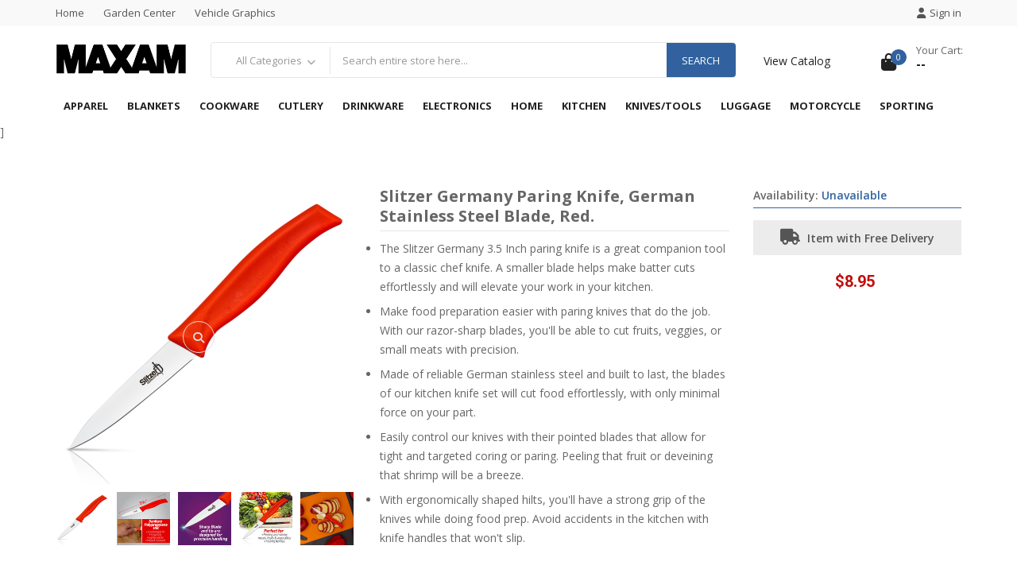

--- FILE ---
content_type: text/html; charset=UTF-8
request_url: https://www.maxam.com/detail.lasso?TOOLKIT=CTSZPARD&DSC=Slitzer_Germany_Paring_Knife,_German_Stainless_Steel_Blade,_Red.
body_size: 52204
content:































	
	

		




	
	


	
	








	
	


	
	


<!--[if:!(var_defined:'sAN8')]
	[Session_AddVar:-Name=($siteCookieName),'sAN8']
	[var:'sAN8'='10188465']
[/if]-->


	
	


	
	
	
		
			  
		
			  
		
			  
		
			  
		
			  
		
			  
		
			  
		
			  
		
			  
		
			  
		
			  
		
			  
		
			  
		
			  
		
			  
		
			  
		
			  
		
			  
		
			  
		
			  
		
			  
		
			  
		
			  
		
			  
		
			  
		
			  
		
			  
		
			  
		
			  
		
			  
		
			  
		
			  
		
			  
		
			  
		
			  
		
			  
		
			  
		
			  
		
			  
		
			  
		
			  
		
			  
		
			  
		
			  
		
			  
		
			  
		
			  
		
			  
		
			  
		
			  
		
			  
		
			  
		
			  
		
			  
		
			  
		
			  
		
			  
		
			  
		
			  
		
			  
		
			  
		
			  
		
			  
		
			  
		
			  
		
			  
		
			  
		
			  
		
			  
		
			  
		
			  
		
			  
		
			  
		
			  
		
			  
		
			  
		
			  
		
			  
		
			  
		
			  
		
			  
		
			  
		
			  
		
			  
		
			  
		
			  
		
			  
		
			  
		
			  
		
			  
		
			  
		
			  
		
			  
		
			  
		
	

	
	
		
			
		
			
		
			
		
			
		
			
		
			
		
			
		
			
		
			
		
			
		
			
		
			
		
			
		
			
		
			
		
			
		
			
		
			
		
			
		
			
		
			
		
			
		
			
		
			
		
			
		
			
		
			
		
			
		
			
		
			
		
			
		
			
		
			
		
			
		
			
		
			
		
			
		
			
		
			
		
			
		
			
		
			
		
			
		
			
		
			
		
			
		
			
		
			
		
			
		
			
		
			
		
			
		
			
		
			
		
			
		
			
		
			
		
			
		
			
		
			
		
			
		
			
		
	





	






































	
	



	
	



	
	


	
	


	
	


	
	


	
	

















	













	
	












	


























		




































<!--
[define_tag:'InventoryList',-req='ItemList',-opt='MCU',-opt='Actual',-opt='Customer']
	[local:'returnMap'=map]
	[local:'get_sql'='select ZIITM, sum(ZIPQOH) as ZIPQOH from F5841021 where ZIITM in ' + (inList:#ItemList) + '  and ZILOCN not in (\'AMZWHSE\',\'WALWHSE\') group by ZIITM']
	[log_warning:(#get_sql)]
	[Inline: -Database='appServer',-SQL=(local:'get_sql'),-MaxRecords=all]
		[records]
			[local:'myAvailable'=(integer:(field:'ZIPQOH'))]
			[#myAvailable-=(integer:(field:'Commited'))]
			[#returnMap->(insert:(field:'ZIITM')=(#myAvailable))]
		[/records]
	[/inline]
	[return:(#returnMap)]
[/define_tag]
-->




<!DOCTYPE html>
<html lang="en">
<head>
    <meta name="viewport" content="width=device-width, initial-scale=1">
    <meta charset="UTF-8">
    <title>The Home Of Maxam Products</title>
    <link rel="stylesheet" type="text/css" href="/css/animate.css">
    <link rel="stylesheet" type="text/css" href="/css/bootstrap.min.css">
    <script src="https://kit.fontawesome.com/41d629abfb.js" crossorigin="anonymous"></script>
    <link rel="stylesheet" type="text/css" href="/css/pe-icon-7-stroke.css">
    <link rel="stylesheet" type="text/css" href="/css/owl.carousel.css">
    <link rel="stylesheet" type="text/css" href="/css/chosen.css">
    <link rel="stylesheet" type="text/css" href="/css/jquery.bxslider.css">
    <link rel="stylesheet" type="text/css" href="/css/style.css">
    <link rel="stylesheet" type="text/css" href="/css/custom.css">
     <link rel="stylesheet" type="text/css" href="/css/toastr.css">
     <link href="https://fonts.googleapis.com/css?family=Open+Sans:300,300i,400,400i,600,600i,700,700i,800,800i" rel="stylesheet">
    <link href="https://fonts.googleapis.com/css?family=Roboto:300,400,400i,500,500i,700" rel="stylesheet">
    
	</head>
	<style>
		.message-content .closeMessage {
			width: 32px;
			height: 32px;
			border-radius: 50%;
			background: #d1d1e0;
			line-height: 32px;
			text-align: center;
			color: #fff;
			font-size: 16px;
			opacity: 1;
			position: relative;
			right: -2px;
			top: -5px;
		}
		.closeMessage {
			float: right;
			font-size: 21px;
			font-weight: 700;
			line-height: 1;
			color: #000;
			text-shadow: 0 1px 0 #fff;
			filter: alpha(opacity=20);
			opacity: .2;
		}
		button.closeMessage {
			-webkit-appearance: none;
			padding: 0;
			cursor: pointer;
			background: 0 0;
			border: 0;
		}
	</style>
<style>
	.productTitle {
		font-size: 18px;
   	 	font-weight: 600;
   	 	color: #31629f;
    }
    .notAvailable {
		width: 42px;
		height: 42px;
		border-bottom: 3px solid #e6e6e6;
		-webkit-transform:
			translateY(-10px)
			translateX(-10px)
			rotate(45deg); 
		position: absolute;
		z-index: 7;
		/* top: -20px; */
	}
	button.disabled{
  		pointer-events: none;
	}
	.frame {
        width: 65px;
        height: 65px;
        border: 1px solid #31629f;
        background: #eee;
        margin: auto;
        padding: 2px 2px;
        margin-bottom: 5px;
      }
	.frameRed {
        width: 65px;
        height: 65px;
        border: 1px solid #ff0000;
        background: #eee;
        margin: auto;
        padding: 2px 2px;
        margin-bottom: 5px;
      }
      .imaegRow {
		  width: 100%;
		  margin: 0 auto;
		}
		.imageBlock {
		  width: 70px;
		  float: left;
		}
		.product-info-main .product-infomation {
   			 padding-top: 10px;
			padding-right: 0px;
			padding-bottom: 38px;
			padding-left: 0px;
		}
		.dualColor {
			border-radius: 5px;
			width: 35px;
			height: 35px;
			background: rgba(248, 80, 50, 1);
			border: 2px solid white;
			outline: #1B3A28 solid 1px;
			float: left;
		}
		.pickuponly {
    background-color: #FFE033;
    text-align: center;
    color: #555;
    padding: 9px 0;
    font-weight: 600;
    margin-top: 15px;
    position: relative;
}
.pickuponly:after{
  content: '';
  position: absolute;
  top: 0;
  left: 0;
  bottom: 0;
  background-color: rgba(90, 89, 89, 0.09);
  width: 0;
  -webkit-transition: all 0.5s ease 0s;
  -o-transition: all 0.5s ease 0s;
  transition: all 0.5s ease 0s;
}
.pickuponly:hover:after{
  width: 100%;
}
.pickuponly:before {
    content: "\f14e";
    font-family: "FontAwesome";
    font-size: 20px;
    margin-right: 5px;
}
@media (max-width: 767px) {
  .product-info-stock-sku,
  .pickupOnly{
    max-width: 320px;
  }
}

		
		.caseonly {
    background-color: #FF9999;
    text-align: center;
    color: #555;
    padding: 9px 0;
    font-weight: 600;
    margin-top: 15px;
    position: relative;
}
.caseonly:after{
  content: '';
  position: absolute;
  top: 0;
  left: 0;
  bottom: 0;
  background-color: rgba(90, 89, 89, 0.09);
  width: 0;
  -webkit-transition: all 0.5s ease 0s;
  -o-transition: all 0.5s ease 0s;
  transition: all 0.5s ease 0s;
}
.caseonly:hover:after{
  width: 100%;
}

@media (max-width: 767px) {
  .product-info-stock-sku,
  .caseonly{
    max-width: 320px;
  }
}
</style>
<body class="index-opt-1">

    <div class="wrapper">
          <form id="block-search-mobile" method="get" class="block-search-mobile" method="post" action="/grid.lasso">
            <div class="form-content">
                <div class="control">
                    <a href="#" class="close-block-serach"><span class="icon fa fa-times"></span></a>
                    <input type="text" name="srchQry" placeholder="Search" class="input-subscribe">
                    <button type="submit" class="btn search">
                        <span><i class="fa fa-search" aria-hidden="true"></i></span>
                    </button>
                </div>
            </div>
        </form>
       <!-- HEADER -->

<style>
	.header-nav > li {
		padding-top: 0px;
    	padding-right: 10px;
   	 	padding-bottom: 0px;
    	padding-left: 10px;
	}
</style>
        <header class="site-header header-opt-1">

            <!-- header-top -->
            <div class="header-top">
                <div class="container">

                    <!-- hotline -->
                    <ul class="nav-top-left krystal-nav" >
                        <li><a href="/index.lasso">Home</a></li>
                       	<li><a href="/garden.lasso">Garden Center</a></li>
                       	<li><a href="/wraps/">Vehicle Graphics</a></li>
                       	<!--	<li><a href="/garden.lasso">Party Rentals</a></li>-->
                    </ul><!-- hotline -->

                    <!-- heder links -->
                    <ul class="nav-top-right krystal-nav">
                    	
                        <li><a href="/login.lasso"><i class="fa fa-user" aria-hidden="true"></i>Sign in</a></li>
                        
                    </ul><!-- heder links -->

                </div>
            </div> <!-- header-top -->

            <!-- header-content -->
            <div class="header-content">
                <div class="container">
                    <div class="row">
                        <div class="col-md-2 nav-left">
                            <!-- logo -->
                            <strong class="logo">
                                <a href="/index.lasso"><img src="/images/Maxam_LogoBlack.png" alt="logo" style="margin-top:-8px"></a>
                            </strong><!-- logo -->
                        </div>
                        
                        <div class="col-md-7 nav-mind">

                            <!-- block search -->
                            <div class="block-search">
                                <div class="block-content">
                                	<form method="post" action="/grid.lasso">
										<div class="categori-search  ">
											<select name="nav" data-placeholder="All Categories" class="chosen-select categori-search-option">
												<option value="">All Categories</option>
												<option value="1002">Apparel</option>
												<option value="1012">Drinkware</option>
												<option value="1013">Electronics</option>
												<option value="1020">Home</option>
												<option value="1023">Kitchen</option>
												<option value="1024">Knives & Multi-Tools</option>
												<option value="1027">Luggage</option>
												<option value="1028">Motorcycle</option>
												<option value="1032">Sports & Outdoors</option>
											</select>
										</div>
										<div class="form-search">
											<div class="box-group">
												<input type="text" name="srchQry" class="form-control" placeholder="Search entire store here...">
											
													<button class="btn btn-search" type="submit"><span>search</span></button>
											</div>
										</div>
										
                                    </form>
                                </div>
                            </div><!-- block search -->
                        </div>
                        <div class="col-md-3 nav-right" style="padding-right:50px">

                            <!-- block mini cart -->

                            <span data-action="toggle-nav" class="menu-on-mobile hidden-md style2">
                                <span class="btn-open-mobile home-page">
                                    <span></span>
                                    <span></span>
                                    <span></span>
                                </span>
                                <span class="title-menu-mobile">Main menu</span> 
                            </span>
                            <a   href="grid.lasso"  class="btn btn-search" type="submit" style="margin-top:7px"><span>View Catalog</span></a>
                           <!--  <a   href="grid.lasso" title="View Entire Catalog" style="padding-top:5px"><font style="font-family:font-family: 'Open Sans', sans-serif;font-size:15px">View Catalog</font></a>

                            <a class="wishlist-minicart"  href="grid.lasso"><i id="alertBell" class="fa-thin fa-book" ></i><br><div style="font-size: 13px;color: #666666;">Catalog</div></a>
                           [if:($sNewsUser->(size))>0]
								<a class="wishlist-minicart" id="triggerMessage" href="#"><i id="alertBell" class="fa fa-bell-o fa-shake" aria-hidden="true" data-toggle="modal" data-target="#newsModal"></i></a>
							[else]
								<a class="wishlist-minicart" id="triggerMessage" href="#"><i id="alertBell" class="fa fa-bell-o" aria-hidden="true" data-toggle="modal" data-target="#newsModal"></i></a>
                            [/if]-->
                            
                            
                            
                            <div class="block-minicart dropdown style2">
								
								
								

                                <a class="minicart" href="/cart/">

                                    <span class="counter qty">

                                        <span class="cart-icon"><i class="fa fa-shopping-bag" aria-hidden="true"></i></span>

                                        <span class="counter-number" id="cartItems">0</span>

                                    </span>

                                    <span class="counter-your-cart">

                                        <span class="counter-label">Your Cart:</span>

                                        <span class="counter-price" id="cartPricing">--</span>

                                    </span>

                                </a>

                                <!-- block mini cart -->


                            	<a href="" class="hidden-md search-hidden" style="margin-top:-12px"><span class="pe-7s-search"></span></a>

                            
                            

                        </div>

                    </div>
                     </div>  
            <!--<div class="alert alert-warning" style="padding-top: 10px;padding-right: 15px;padding-bottom: 10px;padding-left: 15px;margin-bottom: 00px;" role="alert">
			  We will be closed on <b>7/3/2023 (Monday)</b> and <b>7/4/2023 (Tuesday)</b> for 4th of July weekend. We will be open for regular business hours on <b>(Wednesday) 7/5/2023</b>.
			</div>-->
                                              
                </div>
            </div><!-- header-content -->
            <!-- header-menu-bar -->
            <div class="header-menu-bar header-sticky">
                <div class="header-menu-nav menu-style-1">
                    <div class="container">
                        <div class="header-menu-nav-inner ">
                            <div class="header-menu header-menu-resize">
                                <ul class="header-nav krystal-nav" style="padding-left:0px">
                                    <li>
                                    	<a href="/grid.lasso?NAV=1002&Category=Apparel" class="dropdown-toggle">Apparel</a>
                                        <span class="toggle-submenu hidden-md"></span>
                                    </li>
                                  	<li>
                                    	<a href="/grid.lasso?srchQry=blanket" class="dropdown-toggle">Blankets</a>
                                        <span class="toggle-submenu hidden-md"></span>
                                    </li>
                                     <li>
                                    	<a href="/grid.lasso?NAV=1009&Category=Cookware" class="dropdown-toggle">Cookware</a>
                                        <span class="toggle-submenu hidden-md"></span>
                                    </li>
                                     <li>
                                    	<a href="/grid.lasso?NAV=1011&Category=Cutlery" class="dropdown-toggle">Cutlery</a>
                                        <span class="toggle-submenu hidden-md"></span>
                                    </li>
                                    <li>
                                    	<a href="/grid.lasso?NAV=1012&Category=Drinkware" class="dropdown-toggle">Drinkware</a>
                                        <span class="toggle-submenu hidden-md"></span>
                                    </li>
                                     <li>
                                    	<a href="/grid.lasso?NAV=1013&Category=Electronics" class="dropdown-toggle">Electronics</a>
                                        <span class="toggle-submenu hidden-md"></span>
                                    </li>
                                    <li>
                                    	<a href="/grid.lasso?NAV=1020&Category=Home" class="dropdown-toggle">Home</a>
                                        <span class="toggle-submenu hidden-md"></span>
                                    </li>
                                    
                                    <li>
                                    	<a href="/grid.lasso?NAV=1023&Category=Kitchen" class="dropdown-toggle">Kitchen</a>
                                        <span class="toggle-submenu hidden-md"></span>
                                    </li>
                                    <li>
                                    	<a href="/grid.lasso?NAV=1024&Category=Knives" class="dropdown-toggle">Knives/Tools</a>
                                        <span class="toggle-submenu hidden-md"></span>
                                    </li>
                                    <li>
                                    	<a href="/grid.lasso?NAV=1027&Category=Luggage" class="dropdown-toggle">Luggage</a>
                                        <span class="toggle-submenu hidden-md"></span>
                                    </li>
                                    <li>
                                    	<a href="/grid.lasso?NAV=1028&Category=Motorcycle" class="dropdown-toggle">Motorcycle</a>
                                        <span class="toggle-submenu hidden-md"></span>
                                    </li>
                                    <li>
                                    	<a href="/grid.lasso?NAV=1032&Category=Outdoors" class="dropdown-toggle">Sporting</a>
                                        <span class="toggle-submenu hidden-md"></span>
                                    </li>
                                   
                                    
                                   
                                    
                                    
                                </ul>
                            </div>
                            
                        </div>
                   
                </div>
               
            </div>
           
        </header><!-- end HEADER --> 
     

        <!-- MAIN -->
        <main class="site-main">
      
				
				
				
				
		

		
		]
		
		
		
				
		
		
		
		
		
		
		
		
		 	
		
		
		
		
		
			
		
	
		

		
		
		
		
		
		
			
			
			
			
			
			
			<!--[#featureShow->(insert:(field:'ECFT1'))]
			[#featureShow->(insert:(field:'ECFT2'))]
			[#featureShow->(insert:(field:'ECFT3'))]
			[#featureShow->(insert:(field:'ECFT4'))]
			[#featureShow->(insert:(field:'ECFT5'))]-->
		
			
		
		
		
			
		
		
		
		
		  	
		
		
		
		
		  	
		
        <div class="container"> 
           <div class="product-content-single">
                    <div class="row">
                  
                        <div class="col-md-4 col-sm-12 padding-right">
                            <div class="product-media">
                                <div class="image-preview-container image-thick-box image_preview_container">
                                    <img id="img_zoom"  src="/Glamour/CTSZPARD/CTSZPARD_3000.jpg" alt="">
                                    <a href="#" class="btn-zoom open_qv"><i class="fa fa-search" aria-hidden="true"></i></a>
                                   
                                </div>
                                <div class="product-preview image-small product_preview">
                                    <div id="thumbnails" class="thumbnails_carousel owl-carousel nav-style4" data-nav="true" data-autoplay="false" data-dots="false" data-loop="false" data-margin="10" data-responsive='{"0":{"items":5},"480":{"items":5},"600":{"items":5},"1000":{"items":5}}'>
                                        	<a href="#" data-image="/Glamour/CTSZPARD/CTSZPARD_3000.jpg" >
                                            	<img src="/Glamour/CTSZPARD/CTSZPARD_3000.jpg" data-large-image="/Glamour/CTSZPARD/CTSZPARD_3000.jpg" alt="i1" width="70px">
                                        	</a>
                                        	
												
												
												
												
												<a href="#" data-image="/Glamour/CTSZPARD/IG-1/CTSZPARD_3000.jpg" data-zoom-image="/Glamour/CTSZPARD/IG-1/CTSZPARD_3000.jpg">
													<img src="/Glamour/CTSZPARD/IG-1/CTSZPARD_125.jpg" data-large-image="/Glamour/CTSZPARD/IG-1/CTSZPARD_3000.jpg" width="70px">
												</a>
											
												
												
												
												
												<a href="#" data-image="/Glamour/CTSZPARD/IG-2/CTSZPARD_3000.jpg" data-zoom-image="/Glamour/CTSZPARD/IG-2/CTSZPARD_3000.jpg">
													<img src="/Glamour/CTSZPARD/IG-2/CTSZPARD_125.jpg" data-large-image="/Glamour/CTSZPARD/IG-2/CTSZPARD_3000.jpg" width="70px">
												</a>
											
												
												
												
												
												<a href="#" data-image="/Glamour/CTSZPARD/IG-3/CTSZPARD_3000.jpg" data-zoom-image="/Glamour/CTSZPARD/IG-3/CTSZPARD_3000.jpg">
													<img src="/Glamour/CTSZPARD/IG-3/CTSZPARD_125.jpg" data-large-image="/Glamour/CTSZPARD/IG-3/CTSZPARD_3000.jpg" width="70px">
												</a>
											
												
												
												
												
												<a href="#" data-image="/Glamour/CTSZPARD/IUL-1/CTSZPARD_3000.jpg" data-zoom-image="/Glamour/CTSZPARD/IUL-1/CTSZPARD_3000.jpg">
													<img src="/Glamour/CTSZPARD/IUL-1/CTSZPARD_125.jpg" data-large-image="/Glamour/CTSZPARD/IUL-1/CTSZPARD_3000.jpg" width="70px">
												</a>
											
												
												
												
												
												<a href="#" data-image="/Glamour/CTSZPARD/IUL-2/CTSZPARD_3000.jpg" data-zoom-image="/Glamour/CTSZPARD/IUL-2/CTSZPARD_3000.jpg">
													<img src="/Glamour/CTSZPARD/IUL-2/CTSZPARD_125.jpg" data-large-image="/Glamour/CTSZPARD/IUL-2/CTSZPARD_3000.jpg" width="70px">
												</a>
											
											
                                    </div>
                                </div>
                                
                            </div>
                        </div>
                        
                        <div class="col-md-5 col-sm-6">
                            <div class="product-info-main" >
                                <div class="product-name" style="font-size: 20px;line-height: 25px;"><b>Slitzer Germany Paring Knife, German Stainless Steel Blade, Red.</b>
                                 
                                </div>
                                
                              
								 
								
								 <div class="product-infomation">
                                   <ul>
										
											<li style="padding-bottom:7px">The Slitzer Germany 3.5 Inch paring knife is a great companion tool to a classic chef knife. A smaller blade helps make batter cuts effortlessly and will elevate your work in your kitchen.</li>
										
											<li style="padding-bottom:7px">Make food preparation easier with paring knives that do the job. With our razor-sharp blades, you'll be able to cut fruits, veggies, or small meats with precision.</li>
										
											<li style="padding-bottom:7px">Made of reliable German stainless steel and built to last, the blades of our kitchen knife set will cut food effortlessly, with only minimal force on your part.</li>
										
											<li style="padding-bottom:7px">Easily control our knives with their pointed blades that allow for tight and targeted coring or paring. Peeling that fruit or deveining that shrimp will be a breeze.</li>
										
											<li style="padding-bottom:7px">With ergonomically shaped hilts, you'll have a strong grip of the knives while doing food prep. Avoid accidents in the kitchen with knife handles that won't slip.</li>
										
									</ul>
                                </div>
                                
                            </div>
                          

                        </div>
                        <div class="col-md-3 col-sm-6">
                        	
							
								
									
									
									
										
										
									
									
									
									
								
									
									
										
											
										
										
									
									
										
									
									
                            <div class="product-info-price" style="padding-top: 0px;">
                                <div class="product-info-stock-sku">
                                	
										 <div class="stock available" style="padding-bottom: 3px;">
											<span class="label-stock " >Availability: </span>Unavailable
										</div>
									
                                </div>
                                
									
										<div class="transportation">
											<span>Item with Free Delivery</span>
										</div>
									
                                
                                <div align="center">
                                 
                                 	<span class="price">
										<ins> 
										$8.95
										</ins>
										
									</span>
								
								</div>
                                 <form id="quickViewForm" >
                                <!-- [if:(found_count)>1]-->
                                	
									<input type="hidden" name="BUYITM" id="BUYITM" value="14127" >
								
                               	
                               	
                               		
                             	  	 	
                                </form>
                             
                                
                            	
                            </div>
                        </div>
                    </div>
                </div>
            </div>
        </div>
         <div class="container">
                <div class="tab-details-product">
                    <ul class="box-tab nav-tab">
                        <li class="active"><a data-toggle="tab" href="#tab-1">Description</a></li>
                        <li><a data-toggle="tab" href="#tab-2">Addtional Infomation</a></li>
                    </ul>
                    <div class="tab-container">
                        <div id="tab-1" class="tab-panel active">
                            <div class="box-content">
                            
                           	  	It can be a challenge to take yourself seriously in the kitchen if you use one knife for absolutely everything. Theres a reason different kinds of knives exist. Each knife is made for a specific purpose and using the right knife for a particular step in your food preparation can be more effective in bringing you better results for the perfect slices or cuts. It is, however, important to save yourself the hassle of going out to buy different knives separately. What youre looking for is a set that has it all.
                           	 
                            </div>
                        </div>
                        <div id="tab-2" class="tab-panel">
                            <div class="box-content">
                               
											
														
										
															
																<table  class="table table-striped table-bordered">
																	<tr>
																		<th class="text-center">UPC</th>
																		<th class="text-center">Count</th>
																		<th class="text-center">Length (in)</th>
																		<th class="text-center">Width (in)</th>
																		<th class="text-center">Height (in)</th>
																		<th class="text-center">Weight (lbs)</td>
																	</tr>
																
																	<tr>
																		<td class="text-center">024409519024 </td>
																		<td class="text-center">1</td>
																		<td class="text-center">10.00</td>
																		<td class="text-center">0.75</td>
																		<td class="text-center">0.50</td>
																		<td class="text-center">0.01</td>
																	</tr>
																
																	<tr>
																		<td class="text-center">024409519031 </td>
																		<td class="text-center">24</td>
																		<td class="text-center">11.00</td>
																		<td class="text-center">1.00</td>
																		<td class="text-center">10.00</td>
																		<td class="text-center">1.50</td>
																	</tr>
																
																	<tr>
																		<td class="text-center">024409519048 </td>
																		<td class="text-center">288</td>
																		<td class="text-center">14.00</td>
																		<td class="text-center">12.00</td>
																		<td class="text-center">12.00</td>
																		<td class="text-center">35.00</td>
																	</tr>
																
																</table>
															
															
                            </div>
                        </div>
                        <div id="tab-3" class="tab-panel">
                            <div class="box-content">
                                <form method="post" action="#"  class="new-review-form">
                                    <a href="#" class="form-title">Write a review</a>
                                    <div class="form-content">
                                        <p class="form-row form-row-wide">
                                            <label>Name</label>
                                            <input type="text" value="" name="text" placeholder="Enter your name" class="input-text">
                                        </p>
                                        <p class="form-row form-row-wide">
                                            <label>Email</label>
                                            <input type="text" name="text" placeholder="admin@example.com" class="input-text">
                                        </p>
                                        <p class="form-row form-row-wide">
                                            <label>Review Title<span class="required">*</span></label>
                                            <input type="email" name="email" placeholder="Give your review a title" class="input-text">
                                        </p>
                                        <p class="form-row form-row-wide">
                                            <label>Body of Review (1500)</label>
                                            <textarea aria-invalid="false" class="textarea-control" rows="5" cols="40" name="message"></textarea>
                                        </p>
                                        <p class="form-row">
                                            <input type="submit" value="Submit Review" name="Submit" class="button-submit">
                                        </p>
                                    </div>
                                </form>
                            </div>
                        </div>     
                    </div>  
                </div> 
            </div>
           
           
            
            <div class="block-section-brand">
                <div class="container">
                    <div class="section-brand style1">
                        <div class="owl-carousel nav-style3" data-nav="true" data-autoplay="false" data-dots="false" data-loop="true" data-margin="2" data-responsive='{"0":{"items":1},"480":{"items":2},"600":{"items":4},"1000":{"items":6}}'>
                            <a href="/grid.lasso?srchQry=Maxam" class="item-brand"><img src="/images/brandlogo/maxam.jpg" alt="brand1"></a>
                            <a href="/grid.lasso?srchQry=secret" class="item-brand"><img src="/images/brandlogo/chef.jpg" alt="brand1"></a>
                            <a href="/grid.lasso?srchQry=slitzer" class="item-brand"><img src="/images/brandlogo/slitzer.jpg" alt="brand1"></a>
                            <a href="/grid.lasso?srchQry=wyndham" class="item-brand"><img src="/images/brandlogo/house.jpg" alt="brand1"></a>
                            <a href="/grid.lasso?srchQry=x-pac" class="item-brand"><img src="/images/brandlogo/xpac.jpg" alt="brand1"></a>
                            <a href="/grid.lasso?srchQry=Chefmaster" class="item-brand"><img src="/images/brandlogo/chefmaster.jpg" alt="brand1"></a>
                        </div>
                    </div>
                </div>
            </div>
        </main><!-- end MAIN -->
        <div class="modal fade" id="freightQuote" tabindex="-1" role="dialog">
		  <div class="modal-dialog">
			<div class="modal-content">
			  <div class="modal-header">
				<button type="button" class="close" data-dismiss="modal" aria-label="Close"><span aria-hidden="true">&times;</span></button>
				<h4 class="modal-title">Freight Quote</h4>
			  </div>
			  <div class="modal-body">
				  <div class="modal-body">
				<div id="freightRate">Calculating...</div>
				<table id="quoteItemDisplay" widht="100%">
					<tbody>
					</tbody>
				</table>
			  </div>
			  </div>
			  <div class="modal-footer">
				<button type="button" class="btn btn-default" data-dismiss="modal">Close</button>
			  </div>
			</div><!-- /.modal-content -->
		  </div><!-- /.modal-dialog -->
		</div><!-- /.modal -->
		<footer class="site-footer footer-opt-1 newsletter-icon">

                <!--<div class="footer-top full-width">
                    <div class="container">
                        <div class="row">
                            <div class="col-md-5">
                                <div class="newsletter-title">
                                    <h3 class="h3-newsletter">Sign up for notifications of new products</h3>
                                </div>
                            </div>
                            <div class="col-md-6">
                                <div class="newsletter-form">
                                    <form id="newsletter-footer" class="form subscribe">
                                        <div class="control">
                                            <input type="email" placeholder="Enter your email address" name="email" class="input-subscribe">
                                            <button type="submit" title="Subscribe" class="btn subscribe">
                                                <span>Subscribe</span>
                                            </button>
                                        </div>
                                    </form>
                                </div>
                            </div>
                            <div class="col-md-1">
                                <div class="socials">
                                 
                                    <a href="https://www.facebook.com/bnfusa" class="social"><i class="fa fa-facebook" aria-hidden="true"></i></a>
                                    
                                </div>
                            </div>
                        </div>
                    </div>
                </div>-->
                <div class="footer-column">
                    <div class="container">
                        <div class="row">
                            <div class="col-md-3 col-sm-3">
                                <h3 class="title-of-section">Contact information</h3>
                                <div class="contacts">
                                    <h3 class="contacts-title">Address</h3>
                                    <span class="contacts-info">3920 South Walton Walker, Dallas TX 75236</span>
                                    <h3 class="contacts-title">Phone</h3>
                                    <span class="contacts-info">(214) 333-2111</span>
                                    <h3 class="contacts-title">Email</h3>
                                    <span class="contacts-info">sales@maxam.com</span>
                                </div>
                            </div>
                            <div class="col-md-3 col-sm-3">
                                <div class="links">
                                <h3 class="title-of-section">My account</h3>
                                <ul>
                                   
                                    
                                    	 <li><a href="login.lasso">Sign In</a></li>
                                    
                                    <!--<li><a href="[Client_URL]?toggleType">Toggle View - [$sAcctType]</a></li>-->
                                   
                              
                                </ul>
                                </div>
                            </div>
                            <div class="col-md-3 col-sm-3">
                                <div class="links">
                                <h3 class="title-of-section">Information</h3>
                                <ul>
                                    <li><a href="https://www.privacypolicies.com/live/4784e3c48cfc924a4cff71d29b78f8d4">Privacy Policy</a></li>
                                    <li><a href="/info/terms.lasso">Terms & Conditions</a></li>
                                   <!--<li><a href="/info/contact.lasso">Contact Us</a></li>-->
                                    <li><a href="/aboutus.lasso">About Us</a></li>
                                </ul>
                                </div>
                            </div>
                            <div class="col-md-3 col-sm-3">
                                <div class="links">
                                <h3 class="title-of-section">Customer Services</h3>
                                <ul>
                                    <li><a href="/faq.lasso">Frequently Asked Questions</a></li>
                                    <li><a href="https://www.maxamgraphics.com" target="_blank" >Personalization</a></li>
                                    <li><a href="/application/">Become a Wholesale Customer</a></li>
                                    <li><a href="/account/">Activate your Wholesale Account</a></li>
                                </ul>
                                </div>
                            </div>
                        </div>
                    </div>
                </div>

                
                <div class="copyright full-width">
                     <div class="container">
                         <div class="copyright-right">                
                          Copyright 2026<span> Maxam</span>. All Rights Reserved.
                        </div>
                        <div class="pay-men">
                            <a href=""><img src="/images/CARD_0.PNG" alt="pay1" height="35px"></a>
                            <a href=""><img src="/images/CARD_1.PNG" alt="pay1" height="35px"></a>
                            <a href=""><img src="/images/CARD_2.PNG" alt="pay1" height="35px"></a>
                            <a href=""><img src="/images/CARD_3.PNG" alt="pay1" height="35px"></a>
                        </div>
                     </div>
                </div>
        </footer><!-- end FOOTER -->    
        <!-- FOOTER -->
       
        
        <!--back-to-top  -->
        <!-- <a href="#" class="back-to-top">
            <i aria-hidden="true" class="fa fa-angle-up"></i>
        </a> -->
        
    </div>
    <a href="#" id="scrollup" title="Scroll to Top">Scroll</a>
    <!--<div class="modal fade" id="accountTimeout" tabindex="-1" role="dialog" aria-labelledby="myModalLabel" aria-hidden="true">
 	<div class="modal-dialog">
		<div class="modal-content">
		  <div class="modal-header">
			<button type="button" class="close" data-dismiss="modal"><span aria-hidden="true">&times;</span><span class="sr-only">Close</span></button>
			<h4 class="modal-title" id="myModalLabel">Are you still there?.</h4>
		  </div>
		  <div class="modal-body">
			<div class="form-group">
				<Normal14Bold>Your account will be logged out in <span class="countdown" id="countdownNumber">10</span> seconds.</Normal14Bold>
			  </div>
		  </div>
		  <div class="modal-footer">
			<button type="submit" class="btn btn-success" data-dismiss="modal" onclick="ResetTimers()"><Normal14>I'm Still Here!</Normal14></button>
		  </div>
		</div>
	  </div>
</div>-->

<div class="modal fade" id="newsModal" tabindex="-1" role="dialog" aria-labelledby="myModalLabel" aria-hidden="true">
 	<div class="modal-dialog">
		<div class="modal-content">
		  <div class="modal-header">
			<button type="button" class="close" data-dismiss="modal"><span aria-hidden="true">&times;</span><span class="sr-only">Close</span></button>
			<h4 class="modal-title" id="myModalLabel">Here is some information you need to know....</h4>
		  </div>
		  <div class="modal-body">
			<div class="form-group">
				    
							<div class="message-content" id="1">
							<Normal14Bold><b>We have nothing to share right now.</b></Normal14Bold>
							<button type="button" class="closeMessage" value="1"> <span aria-hidden="true">&times;</span><span class="sr-only">Close</span></button>
							<br>
					
			  </div>
		  </div>
		  <div class="modal-footer">
			<button type="submit" class="btn btn-success" data-dismiss="modal" onclick="ResetTimers()"><Normal14>Close</Normal14></button>
		  </div>
		</div>
	  </div>
</div>


<div id="myLoading" class="modal fade" role="dialog" aria-labelledby="myModalLabel" aria-hidden="true">
	<img src="/images/loading.gif" style="height:60px;width:60px;position: absolute;top: 50%;left: 50%;transform: translate(-50%, -50%);">
</div>
    <!-- jQuery -->    
  	<script type="text/javascript" src="/js/jquery-2.1.4.min.js"></script>

<script type="text/javascript" src="/js/bootstrap.min.js"></script>
<script type="text/javascript" src="/js/jquery-ui.min.js"></script>
<script type="text/javascript" src="/js/owl.carousel.min.js"></script>
<script type="text/javascript" src="/js/wow.min.js"></script> 
<script type="text/javascript" src="/js/jquery.actual.min.js"></script>
<script type="text/javascript" src="/js/chosen.jquery.min.js"></script>
<script type="text/javascript" src="/js/jquery.bxslider.min.js"></script>
<script type="text/javascript" src="/js/jquery.sticky.js"></script>
<script type="text/javascript" src="/js/jquery.elevateZoom.min.js"></script>
<script src="/js/fancybox/source/jquery.fancybox.pack.js"></script>
<script src="/js/fancybox/source/helpers/jquery.fancybox-media.js"></script>
<script src="/js/fancybox/source/helpers/jquery.fancybox-thumbs.js"></script>
<script type="text/javascript" src="/js/function.js?7F00000102f5e07933sKu2378B89"></script>
<script type="text/javascript" src="/js/Modernizr.js"></script>
<script type="text/javascript" src="/js/jquery.plugin.js"></script>
<script type="text/javascript" src="/js/jquery.countdown.js"></script>

<script type="text/javascript" src="/js/toastr.min.js"></script>

<script type="text/javascript">
		$(document).ready(function(){

			$(".closeMessage").click(function() {
				var sourceLink = $(this).attr('value');
				$("#"+sourceLink).hide();
				$.getJSON("/auto/removeNews.lasso?removeID=" + sourceLink, function(JSONdata) {});
				$( "#alertBell" ).removeClass( "fa-shake" );
				
			});
			$('.showModal').click(function(){
				$('#myLoading').modal('show');
			});
		});
		
		//$("#zoom_03").ezPlus({
	//		gallery: 'gallery_01',
	//		cursor: 'pointer',
	//		galleryActiveClass: "active",
	//		imageCrossfade: true,
	//		loadingIcon: "http://www.elevateweb.co.uk/spinner.gif"
	//	});

	//	$("#zoom_03").bind("click", function (e) {
	//		var ez = $('#zoom_03').data('ezPlus');
	//		ez.closeAll(); //NEW: This function force hides the lens, tint and window
	//		$.fancyboxPlus(ez.getGalleryList());
	//		return false;
	//	});



</script>

  	
 <script type="text/javascript">
	
		
		
			$(".toggleBuyList").click(function(){
					$('.toggleBuyList').attr("disabled", true);
					var form_id = $(this);
					var getPost = $( "#buyListing" ).serialize()
					
					var frm = document.getElementsByName("buyListing")[0];
					$(frm)[0].reset();
					$.getJSON("/orders/Call/add.lasso?JSON=true&buyList=true&" + getPost, function(JSONdata) {
						var thisCount = (JSONdata.cartCount);
						var thisPrice = "$" + (JSONdata.cartPrice).toFixed(2);
						$("#cartItems").html(thisCount);
						$("#cartPricing").html(thisPrice);
						toastr.options = {
						  "closeButton": false,
						  "debug": false,
						  "newestOnTop": false,
						  "progressBar": false,
						  "positionClass": "toast-top-right",
						  "preventDuplicates": false,
						  "onclick": null,
						  "showDuration": "300",
						  "hideDuration": "1000",
						  "timeOut": "2000",
						  "extendedTimeOut": "1000",
						  "showEasing": "swing",
						  "hideEasing": "linear",
						  "showMethod": "fadeIn",
						  "hideMethod": "fadeOut"
						};
						toastr["success"]("Item Added To Cart");
						$('.toggleBuyList').attr("disabled", false);
					
						//setTimeout(
						//  function() 
						//  {
						//	window.location = '/cart/index.lasso';
						//  }, 1000);
						
					});
		
			});
			
	</script> 
<script type="text/javascript">
		$(".quickPurchase").click(function(){
			
			var BUYITM = $(this).attr("data-item");

			$.getJSON("/orders/Call/add.lasso?JSON=true&BUYQTY=1&BUYITM=" + BUYITM, function(JSONdata) {
				var thisCount = (JSONdata.cartCount);
				var thisPrice = "$" + (JSONdata.cartPrice).toFixed(2);
				$("#cartItems").html(thisCount);
				$("#cartPricing").html(thisPrice);
				toastr.options = {
						  "closeButton": false,
						  "debug": false,
						  "newestOnTop": false,
						  "progressBar": false,
						  "positionClass": "toast-top-right",
						  "preventDuplicates": false,
						  "onclick": null,
						  "showDuration": "300",
						  "hideDuration": "1000",
						  "timeOut": "2000",
						  "extendedTimeOut": "1000",
						  "showEasing": "swing",
						  "hideEasing": "linear",
						  "showMethod": "fadeIn",
						  "hideMethod": "fadeOut"
						};
				toastr["success"]("Item Added To Cart")
				
			});
			//$.get("/Portal/Cart/add.lasso?" +  $("#postCart").serialize()); 
		});
</script>  
<script type="text/javascript">
		$(".BuyMeButton").click(function(){
			$('.BuyMeButton').attr("disabled", true);
			var BUYITM = $(this).attr("data-item");
			$.getJSON("/orders/Call/add.lasso?JSON=true&BUYQTY=1&BUYITM=" + BUYITM, function(JSONdata) {
				var thisCount = (JSONdata.cartCount);
				var thisPrice = "$" + (JSONdata.cartPrice).toFixed(2);
				$("#cartItems").html(thisCount);
				$("#cartPricing").html(thisPrice);
				toastr.options = {
						  "closeButton": false,
						  "debug": false,
						  "newestOnTop": false,
						  "progressBar": false,
						  "positionClass": "toast-top-right",
						  "preventDuplicates": false,
						  "onclick": null,
						  "showDuration": "300",
						  "hideDuration": "1000",
						  "timeOut": "2000",
						  "extendedTimeOut": "1000",
						  "showEasing": "swing",
						  "hideEasing": "linear",
						  "showMethod": "fadeIn",
						  "hideMethod": "fadeOut"
						};
				toastr["success"]("Item Added To Cart")
				
			});
			//$.get("/Portal/Cart/add.lasso?" +  $("#postCart").serialize()); 
		});
</script>  
<script type="text/javascript">
	
		
		
			$(".toggleBuyDetail").click(function(){
					
					$('.toggleBuyDetail').attr("disabled", true);
					var getPost = $("#quickViewForm").serialize();
					$.getJSON("/orders/Call/add.lasso?JSON=true&" + getPost, function(JSONdata) {
						console.log(JSONdata);
						var thisCount = (JSONdata.cartCount);
						
						var thisPrice = "$" + (JSONdata.cartPrice);
						
						$("#cartItems").html(thisCount);
						$("#cartPricing").html(thisPrice);
						toastr.options = {
						  "closeButton": false,
						  "debug": false,
						  "newestOnTop": false,
						  "progressBar": false,
						  "positionClass": "toast-top-right",
						  "preventDuplicates": false,
						  "onclick": null,
						  "showDuration": "300",
						  "hideDuration": "1000",
						  "timeOut": "2000",
						  "extendedTimeOut": "1000",
						  "showEasing": "swing",
						  "hideEasing": "linear",
						  "showMethod": "fadeIn",
						  "hideMethod": "fadeOut"
						};
						toastr["success"]("Item Added To Cart")
					});
		
			});
			
		
    
        
</script> 
<script type="text/javascript">
	
		
		
			$(".toggleBuyDetailCart").click(function(){
					$('.toggleBuyDetail').attr("disabled", true);
					var getPost = $("#quickViewForm").serialize();
					$.getJSON("/orders/Call/add.lasso?JSON=true&" + getPost, function(JSONdata) {
						var thisCount = (JSONdata.cartCount);
						var thisPrice = "$" + (JSONdata.cartPrice).toFixed(2);
						$("#cartItems").html(thisCount);
						$("#cartPricing").html(thisPrice);
						toastr.options = {
						  "closeButton": false,
						  "debug": false,
						  "newestOnTop": false,
						  "progressBar": false,
						  "positionClass": "toast-top-right",
						  "preventDuplicates": false,
						  "onclick": null,
						  "showDuration": "300",
						  "hideDuration": "1000",
						  "timeOut": "2000",
						  "extendedTimeOut": "1000",
						  "showEasing": "swing",
						  "hideEasing": "linear",
						  "showMethod": "fadeIn",
						  "hideMethod": "fadeOut"
						};
						toastr["success"]("Item Added To Cart");
						window.location = '/cart/address.lasso';
					});
		
			});
			
		
    
        
</script> 
<script type="text/javascript">
	$(".toggleBuy").on( 'click', function(){
		
		 var prdSelect = $(this).attr("value")
		 $( "#loadProductData" ).load( "/inc/quickView.lasso?DSC2="  + prdSelect, function(){
			$(".switchThumb").on('click', function(){
				var imgURL = $(this).attr("value");
				$('#switchThumbSwap').attr("src", imgURL);
			});
			$("#BuyMeButtonQuickView").on("click", function () {
				$('.BuyMeButtonQuickView').attr("disabled", true);
					var getPost = $("#quickViewForm").serialize();
					$.getJSON("/orders/Call/add.lasso?JSON=true&" + getPost, function(JSONdata) {
						var thisCount = (JSONdata.cartCount);
						var thisPrice = "$" + (JSONdata.cartPrice).toFixed(2);
						$("#cartItems").html(thisCount);
						$("#cartPricing").html(thisPrice);
						$('.block-quick-view-popup').removeClass('open');
						toastr.options = {
						  "closeButton": false,
						  "debug": false,
						  "newestOnTop": false,
						  "progressBar": false,
						  "positionClass": "toast-top-right",
						  "preventDuplicates": false,
						  "onclick": null,
						  "showDuration": "300",
						  "hideDuration": "1000",
						  "timeOut": "2000",
						  "extendedTimeOut": "1000",
						  "showEasing": "swing",
						  "hideEasing": "linear",
						  "showMethod": "fadeIn",
						  "hideMethod": "fadeOut"
						};
						toastr["success"]("Item Added To Cart")
					});
		
			});
			
		 });
		 $('.block-quick-view-popup').addClass('open');
		  return false;
	});
    
        
</script>  


     <script>
		$(document).ready(function(){
			$('#freightQuote').on('shown.bs.modal', function () {;
  			$("#freightRate").html('Calculating.....');
  			var thisZip = $("#zipCode").val();
  			$('#quoteItemDisplay tbody > tr').remove();
  			$.getJSON("/inc/quotetest.lasso?LITM=CTSZPARD&zipCode=" + thisZip, function(JSONdata) {
  				$.each(JSONdata, function(i, Quote){
  					$('#quoteItemDisplay tbody').append('<tr><td width="250px">' + Quote.Carrier + '</td><td>' + Quote.Rate + '</td></tr>');
				});
  				//var thisRate = (JSONdata.Rate);
  				//$("#freightRate").html(thisRate);
  				$("#freightRate").html('');
  			});
  			
  			
  			
  			
		})
		$(".altItem").click(function(){
				$('#myLoading').modal('hide');
				window.location.href = $(this).attr('value');	
		});
		});
		$("#shipMe").click(function(){
			event.preventDefault()
			var thisZip = $("#zipCode").val();
			function isUSAZipCode(str) 
			{
			  return /^\d{5}(-\d{4})?$/.test(str);
			}
			if (isUSAZipCode(thisZip)) 
			  {
				$('#freightQuote').modal('show');
			  } else {
				alert("Please provide a valid destination zip code.");
			  }
			
		});
		shipMe
	</script>
    
    
    
</body>
</html>

--- FILE ---
content_type: text/css
request_url: https://www.maxam.com/css/style.css
body_size: 146124
content:
/*--------------------------/*
Tempale name : Krystal
Version    : 1.0.0
Author     : kutethemes
Last change: 12/05/2017
/*--------------------------/*
[Table of contents]
[Color codes]
Background: #ffffff
Body Color : #ffffff
Accent color: #222222
[Typography]
Body:       14px/30px Open Sans, Roboto sans-serif;
Input, textarea: 14px/30px Open Sans, sans-serif;
[Component module]
HEADER
HOMES PAGE
SHOPS PAGE
BLOGS PAGE
PRODUCTS PAGE
FOOTER
HOME SLIDE
REPONSIVE
/*-------------------------*/
@import url(../js/fancybox/source/jquery.fancybox.css);
@import url(../js/fancybox/source/helpers/jquery.fancybox-thumbs.css);
body{
    font-family: 'Open Sans', sans-serif;
    font-size: 14px;
    line-height: 24px;
    color: #666;
    font-weight: 400;
    overflow-x: hidden;
    -webkit-font-smoothing: antialiased;
}
img{
    max-width: 100%;
}
h1,h2,h3,h4,h5,h6{
    line-height: 1.3em;
    margin-top: 0;
    color: #222;
}
h1{
    font-size: 36px;
}
h2{
    font-size: 30px;
}
h3{
    font-size: 24px;
}
h4{
    font-size: 20px;
}
h5{
    font-size: 16px;
}
h6{
    font-size: 14px;
}
a{
    color: #222;
    -webkit-transition: all 0.3s ease 0s;
    -o-transition: all 0.3s ease 0s;
    transition: all 0.3s ease 0s;
    text-decoration: none;
}
a:hover, a:focus{
    text-decoration: none;
    color: inherit;
    outline: none;
}
p{margin: 0px;}
ul, ol{
    margin: 0;
    padding: 0;
}
ul ul, ol ol, ul ol, ol ul{
    padding-left: 30px
}
input[type="text"], input[type="email"], textarea, input[type="password"],input[type="tel"]{
    border: 1px solid #e8e8e8;
    padding: 6px 15px;
    color: #747474;
    max-width: 100%;
}
input[type="text"]:focus, input[type="email"]:focus, textarea:focus, input[type="password"]:focus{
    outline: none;
}
::-webkit-input-placeholder {
   color: inherit;
   opacity: 1;
   filter: alpha(opacity=100);
}
:-moz-placeholder { /* Firefox 18- */
   color: inherit;
   opacity: 1;
   filter: alpha(opacity=100);
}
::-moz-placeholder {  /* Firefox 19+ */
   color: inherit;
   opacity: 1;
   filter: alpha(opacity=100);
}
:-ms-input-placeholder {  
   color: inherit;
   opacity: 1;
   filter: alpha(opacity=100);
}
button, .button, input[type="submit"]{
  color: #fff;
  display: inline-block;
  padding: 9px 25px;
  text-align: center;
  text-transform: uppercase;
  -webkit-transition: all 0.3s ease 0s;
  -o-transition: all 0.3s ease 0s;
  transition: all 0.3s ease 0s;
  background: transparent;
  position: relative;
  background-color: #31639f;
  font-size: 13px;
  border: none;
  border-radius: 4px;
}
button:hover, .button:hover, input[type="submit"]:hover{
    background-color: #222;
    color: #fff;
}
input[type="submit"]:before {
    background-color: rgba(255, 255, 255, 0.1);
    content: "";
    height: 0;
    left: 0;
    margin: auto;
    position: absolute;
    top: 0;
    transition: all 0.3s ease-out 0s;
    -webkit-transition: all 0.3s ease-in-out 0s;
    -ms-transition: all 0.3s ease-in-out 0s;
    width: 0;
}
.button:hover, 
input[type="submit"]:hover,
.button:focus, 
input[type="submit"]:focus,
input,button{
    outline: none;
}
.button:hover:after,
input[type="submit"]:hover:after{
    height: 100%;
    width: 100%;
    transition: all 0.4s ease-out 0s;
    -webkit-transition: all 0.4s ease-in-out 0s;
    -ms-transition: all 0.4s ease-in-out 0s;
}
input[type=search],
input[type=text],
input[type=email],
input[type=password]{
    border: 1px solid #e5e5e5;
}
.chosen-container-single .chosen-single div b,
.chosen-container-single .chosen-single abbr,
.chosen-container-single .chosen-search input[type="text"],
.chosen-container-multi .chosen-choices li.search-choice .search-choice-close,
.chosen-rtl .chosen-search input[type="text"] {
  background: none!important;
}
/*****fonts-flaticon******/
@font-face {
  font-family: "Flaticon";
  src: url("../fonts/flaticon/Flaticon.eot");
  src: url("../fonts/flaticon/Flaticon.eot?#iefix") format("embedded-opentype"),
       url("../fonts/flaticon/Flaticon.woff") format("woff"),
       url("../fonts/flaticon/Flaticon.ttf") format("truetype"),
       url("../fonts/flaticon/Flaticon.svg#Flaticon") format("svg");
  font-weight: normal;
  font-style: normal;
}
@media screen and (-webkit-min-device-pixel-ratio:0) {
  @font-face {
    font-family: "Flaticon";
    src: url("./Flaticon.svg#Flaticon") format("svg");
  }
}
[class^="flaticon-"]:before, [class*=" flaticon-"]:before,
[class^="flaticon-"]:after, [class*=" flaticon-"]:after {   
  font-family: Flaticon;
  font-size: 16px;
  font-style: normal;
  margin-left: 0px;
}
.flaticon-refresh-square-arrows:before { content: "\f100"; }
.flaticon-interface:before { content: "\f101"; }
.flaticon-squares:before { content: "\f102"; font-size: 15px; }
/*****custom-css****/
.full-width,.full_width{
    width: 100vw;
    position: relative;
    left: 50%;
    margin-left: -50vw;
}
.border-left{
  border-left: 1px solid #e6e6e6;
}
.border-left .product-inner{
  border-left: none !important;
}
.border-top{
  border-top: 1px solid #e6e6e6;
}
.owl-carousel.border-background{
  /*background: #e6e6e6;*/
  margin:1px;
  /*border: 1px solid #e6e6e6;
  border-right: none;*/
  /*border-bottom: none;*/
  border-top:1px solid #e6e6e6;
  border-bottom:1px solid #e6e6e6;
}
.owl-carousel .owl-item img {
    display: block;
    width: 100%;
    -webkit-transform-style: unset;
}
.block-recent-view .owl-carousel.border-background{
  z-index: 98;
}
.border-top .product-inner{
  border-top: none !important;
}
.padding-right{
  padding-right: 0;
}
.padding-left{
  padding-left: 0;
}
.float-right{
  float: right;
}
.inline-block{
  display: inline-block;
}
.padding-0{
  padding-left: 0;
  padding-right: 0;
}
.padding-left-5{
  padding-left: 5px;
}
.padding-right-5{
  padding-right: 5px;
}
.padding-left-10{
  padding-left: 10px;
}
.padding-right-10{
  padding-right: 10px;
}
@media (max-width: 1199px) and (min-width: 992px){
  .width-33{
    width: 33.33%;
  }
}
@media (max-width: 991px) and (min-width: 768px){
  .hidden-sm {
      display: none!important;
  }
}
@media (min-width: 992px){
  .hidden-md{
    display: none !important;
  } 
}
@media (max-width: 991px){
  .padding-left-5{
    padding-left: 15px;
  }
  .padding-right-5{
    padding-right: 15px;
  }
  .hidden-sm{
    display: none !important;
  }
}
@media (max-width: 767px) {
  .float-none{
    float: none;
  }
  .hidden-xs {
    display: none!important;
  }
}
@media (max-width: 480px) {
  .col-xs-6, 
  .col-xs-7, 
  .col-xs-5 {
    width: 100%;
  }
  .hidden-mobile{
    display: none !important;
  }
  .padding-left-10{
    padding-left: 15px;
  }
  .padding-right-10{
    padding-right: 15px;
  }
}
/*****OWL******/
.owl-nav .owl-prev,
.owl-nav .owl-next{
  font-size: 0;
}
.owl-carousel.nav-style1 .owl-nav .owl-prev,
.owl-carousel.nav-style1 .owl-nav .owl-next,
.owl-carousel.nav-style3 .owl-nav .owl-prev,
.owl-carousel.nav-style3 .owl-nav .owl-next,
.owl-carousel.nav-style4 .owl-nav .owl-prev,
.owl-carousel.nav-style4 .owl-nav .owl-next,
.owl-carousel.nav-style5 .owl-nav .owl-next,
.owl-carousel.nav-style5 .owl-nav .owl-prev{
  position: absolute;
  top: 50%;
  -webkit-transform: translateY(-50%);
  -ms-transform: translateY(-50%);
  -o-transform: translateY(-50%);
  transform: translateY(-50%);
  -webkit-transition: all 0.3s ease 0s;
  -o-transition: all 0.3s ease 0s;
  transition: all 0.3s ease 0s;
  opacity: 0;
  filter: alpha(opacity=0);
  visibility: hidden;
}
.owl-carousel.nav-style1 .owl-nav .owl-next{
    right: 100px;
}
.owl-carousel.nav-style1 .owl-nav .owl-prev{
    left: 100px;
}
.owl-carousel.nav-style1 .owl-prev:before,
.owl-carousel.nav-style4 .owl-prev:before,
.owl-carousel.nav-style5 .owl-prev:before{
    content: "\f104";
    font-family: 'FontAwesome';
    font-size: 24px;
}
.owl-carousel.nav-style1 .owl-next:before,
.owl-carousel.nav-style4 .owl-next:before,
.owl-carousel.nav-style5 .owl-next:before{
    content: "\f105";
    font-family: 'FontAwesome';
    font-size: 24px;
}
.owl-carousel.nav-style1 .owl-next,
.owl-carousel.nav-style1 .owl-prev,
.owl-carousel.nav-style4 .owl-prev,
.owl-carousel.nav-style4 .owl-next{
    width: 40px;
    height: 45px;
    background-color: #fff;
    line-height: 42px;
    color: #333;
    font-size: 0;
    text-align: center;
    border-radius: 4px;
}
.owl-carousel.nav-style4 .owl-prev,
.owl-carousel.nav-style4 .owl-next{
  background-color: #ddd;
}
.owl-carousel.nav-style4 .owl-nav .owl-prev,
.owl-carousel.nav-style4 .owl-nav .owl-next{
  top: 50%;
  width: 32px;
  height: 32px;
  line-height: 32px;
}
.owl-carousel.nav-style1 .owl-next:hover,
.owl-carousel.nav-style1 .owl-prev:hover,
.owl-carousel.nav-style4 .owl-next:hover,
.owl-carousel.nav-style4 .owl-prev:hover,
.owl-carousel.nav-style5 .owl-prev:hover,
.owl-carousel.nav-style5 .owl-next:hover{
  background-color: #31629f;
  color: #fff;
}
.slide-opt-1 .owl-carousel.nav-style1 .owl-nav .owl-prev{
  left: 18%;
}
.slide-opt-1 .owl-carousel.nav-style1 .owl-nav .owl-next{
  right: 18%;
}
.slide-opt-1:hover .owl-carousel.nav-style1 .owl-nav .owl-prev,
.slide-opt-1:hover .owl-carousel.nav-style1 .owl-nav .owl-next,
.slide-opt-2:hover .owl-carousel.nav-style5 .owl-nav .owl-prev,
.slide-opt-2:hover .owl-carousel.nav-style5 .owl-nav .owl-next,
.slide-opt-5:hover .owl-carousel.nav-style5 .owl-nav .owl-prev,
.slide-opt-5:hover .owl-carousel.nav-style5 .owl-nav .owl-next,
.slide-opt-4:hover .owl-carousel.nav-style5 .owl-nav .owl-prev,
.slide-opt-4:hover .owl-carousel.nav-style5 .owl-nav .owl-next,
.slide-opt-3:hover .owl-carousel.nav-style5 .owl-nav .owl-prev,
.slide-opt-3:hover .owl-carousel.nav-style5 .owl-nav .owl-next{
  opacity: 1;
  visibility: visible;
}
.owl-carousel.nav-style2 .owl-nav .owl-next,
.owl-carousel.nav-style2 .owl-nav .owl-prev{
  position: absolute;
  top:-35px;
  right: 0;
  color: #888;
}
.owl-carousel.nav-style2 .owl-nav .owl-next:hover,
.owl-carousel.nav-style2 .owl-nav .owl-prev:hover,
.owl-carousel.nav-style3 .owl-nav .owl-next:hover,
.owl-carousel.nav-style3 .owl-nav .owl-prev:hover{
  color: #222;
}
.owl-carousel.nav-style2 .owl-nav .owl-prev{
  right: 28px;
}
.owl-carousel.nav-style2 .owl-prev:before{
    content: "\f104";
    font-family: 'FontAwesome';
    font-size: 22px;
}
.owl-carousel.nav-style2 .owl-next:before{
    content: "\f105";
    font-family: 'FontAwesome';
    font-size: 22px;
}
.owl-carousel.nav-style3 .owl-nav .owl-prev,
.owl-carousel.nav-style3 .owl-nav .owl-next{
  top: 60%;
  color: #aaa;
}
.owl-carousel.nav-style3 .owl-nav .owl-next{
    right: -10px;
}
.owl-carousel.nav-style3 .owl-nav .owl-prev{
    left: -10px;
}
.section-brand:hover .owl-carousel.nav-style3 .owl-nav .owl-prev,
.section-brand:hover .owl-carousel.nav-style3 .owl-nav .owl-next,
.product-preview:hover .owl-carousel.nav-style4 .owl-nav .owl-prev,
.product-preview:hover .owl-carousel.nav-style4 .owl-nav .owl-next{
  opacity: 1;
  visibility: visible;
}
.section-brand:hover .owl-carousel.nav-style3 .owl-nav .owl-prev{
  left: 10px;
}
.section-brand:hover .owl-carousel.nav-style3 .owl-nav .owl-next{
  right: 10px;
}
.owl-carousel.nav-style3 .owl-prev:before{
    content: "\f104";
    font-family: 'FontAwesome';
    font-size: 27px;
}
.owl-carousel.nav-style3 .owl-next:before{
    content: "\f105";
    font-family: 'FontAwesome';
    font-size: 27px;
}
.owl-carousel.nav-style4 .owl-nav .owl-next{
    right: 10px;
}
.owl-carousel.nav-style4 .owl-nav .owl-prev{
    left: 10px;
}
.owl-carousel.nav-style4 .owl-prev:before,
.owl-carousel.nav-style4 .owl-next:before{  
    font-size: 18px;
}
.owl-carousel.nav-style5 .owl-prev,
.owl-carousel.nav-style5 .owl-next{
    width: 40px;
    height: 40px;
    background-color: #fff;
    line-height: 40px;
    color: #333;
    font-size: 0;
    text-align: center;
    border-radius: 4px;
}
.owl-carousel.nav-style5 .owl-nav .owl-next{
    right: 10px;
}
.owl-carousel.nav-style5 .owl-nav .owl-prev{
    left: 10px;
}
.slide-opt-4 .owl-carousel.nav-style5 .owl-nav .owl-next{
    right: 385px;
}
.slide-opt-4 .owl-carousel.nav-style5 .owl-nav .owl-prev{
    left: 676px;
}
@media (max-width: 1366px) {
.slide-opt-4 .owl-carousel.nav-style5 .owl-nav .owl-next{
    right: 300px;
}
.slide-opt-4 .owl-carousel.nav-style5 .owl-nav .owl-prev{
    left: 367px;
}
}
@media (max-width: 1199px) {
.slide-opt-4 .owl-carousel.nav-style5 .owl-nav .owl-next{
    right: 100px;
}
.slide-opt-4 .owl-carousel.nav-style5 .owl-nav .owl-prev{
    left: 100px;
}
}
@media (max-width: 991px) {
  .block-daily-deals.style3 .owl-carousel.nav-style2 .owl-nav .owl-next, 
  .block-daily-deals.style3 .owl-carousel.nav-style2 .owl-nav .owl-prev{
    top: -40px;
    right: -5px;
  }
  .block-daily-deals.style3 .owl-carousel.nav-style2 .owl-nav .owl-prev{
    right: 15px;
  }
}
/***header-top****/
.header-opt-1 .header-top {
    background-color: #f9f9f9;
    padding: 0;
}
.header-opt-1 .header-top a{
  font-size: 13px;
  line-height: 33px;
  color: #555;
  font-weight: 500;
}
.header-opt-1 .header-top a:hover,
.header-opt-1 .header-top a:hover .fa{
  color: #31629f;
  background-color:transparent;
}
.header-top .parent-megamenu>li>a{
  color: #333;
  padding: 0 15px;
  line-height: 30px;
  white-space: nowrap;
}
.header-opt-1 .header-top .fa-user{
  margin-right: 5px;
  color: #555;
}
.header-opt-1 .nav-top-left {
    float: left;
    color: #555;
}
.header-opt-1 .nav-top-left>li {
    position: relative;
    padding: 0 10px;
    display: inline-block;
}
.header-opt-1 .nav-top-left>li:first-child{
  padding-left: 0;
}
.header-opt-1 .nav-top-right{
  float: right;
  color: #555;
}
.header-opt-1 .nav-top-right>li {
    position: relative;
    padding: 0 18px;
    display: inline-block;
}
.header-opt-1 .nav-top-right>li:last-child{
  padding-right: 0;
}
.header-opt-1 .nav-top-right > li:after{
  position: absolute;
  content: "";
  display: inline-block;
  top: 9px;
  right: 0;
  width: 1px;
  height: 15px;
  background: #ddd;
}
.header-opt-1 .nav-top-right > li:last-child:after{
  display: none;
}
.header-opt-1 .nav-top-right .menu-item-has-children img{
  margin-right: 5px;
}
.parent-megamenu{
   position: absolute;
  left: 0;
  z-index: 1000;
  float: left;
  text-align: left;
  list-style: none;
  background: #fff;
      -webkit-box-shadow: 0 6px 12px rgba(0,0,0,.175);
    box-shadow: 0 6px 12px rgba(0,0,0,.175);
}
.menu-item-has-children .parent-megamenu{
  margin: 0;
  border-radius: 0;
  min-width: 122px;
  border: none;
  -webkit-transition: all 0.5s ease-in-out;
  -moz-transition: all 0.5s ease-in-out;
  -o-transition: all 0.5s ease-in-out;
  transition: all 0.5s ease-in-out;
  display: block;
  opacity: 0;
  visibility: hidden;
  padding: 7px 0 20px 0;
  box-shadow: 0 0px 5px 2px rgba(0,0,0,.175);
}
.block-minicart .parent-megamenu{
    min-width: 307px;
    right: 0;
    left: inherit;
  
  border-top-right-radius: 0;
    border-top-left-radius: 0;
    border-bottom-left-radius: 10px;
    border-bottom-right-radius: 10px;
    padding: 30px 20px;
    margin-top: 0px;
    display: block;
    opacity: 0;
    visibility: hidden;
    border-top: 3px solid #31629f;
    -webkit-transition: opacity 0.5s, -webkit-transform 0.5s;
    transition: opacity 0.5s, transform 0.5s;
    -webkit-transform: translate(0,40px);
    -moz-transform: translate(0,40px);
    -o-transform: translate(0,40px);
    -ms-transform: translate(0,40px);
    transform: translate(0,40px);
}
.block-minicart .parent-megamenu:before {
        content: "";
    height: 0;
    width: 0;
    border-bottom: 9px solid #31629f;
    border-left: 8px solid transparent;
    border-right: 8px solid transparent;
    position: absolute;
    top: 0;
    right: 21px;
    margin-top: -11px;
}
.block-minicart:hover .parent-megamenu{
  top: 100%;
  opacity: 1;
  visibility: visible;
  -webkit-transform: translate(0,0);
    -moz-transform: translate(0,0);
    -o-transform: translate(0,0);
    -ms-transform: translate(0,0);
    transform: translate(0,0);
}
.menu-item-has-children:hover .parent-megamenu{
  top: 100%;
  display: block;
  opacity: 1;
  visibility: visible;
  -webkit-transition: all 0.5s ease-in-out;
  -moz-transition: all 0.5s ease-in-out;
  -o-transition: all 0.5s ease-in-out;
  transition: all 0.5s ease-in-out;
}
.menu-item-has-children .dropdown-toggle .fa{
  margin-left: 10px;
}
.minicart-content-wrapper .subtitle{
  font-weight: bold;
  color: #333;
  text-transform: uppercase;
  font-size: 13px;
  margin-bottom: 20px;
}
.minicart-content-wrapper span{
  color: #31629f;
  text-decoration: underline;
}
.minicart-content-wrapper .product-innfo{
  position: relative;
}
.minicart-content-wrapper .product-inner{
  border-bottom: 1px solid #e6e6e6;
  padding: 7px 0 17px 0;
  list-style: none;
}
.minicart-content-wrapper .product-inner:last-child{
  padding-bottom: 44px;
}
.minicart-content-wrapper .product-name {
    max-width: 130px;
    margin-bottom: 0;
}
.minicart-content-wrapper .price-dark ins,
.minicart-content-wrapper span.price,
.minicart-content-wrapper .price ins{
  font-size: 15px;
  text-decoration: none;
}
.remove {
    position: absolute;
    top: 0;
    right: 0;
    color: #888;
}
.minicart-content-wrapper .price del{
  font-size: 13px;
  text-decoration: line-through;
}
.minicart-content-wrapper .subtotal span{
  font-size: 13px;
  color: #666;
  text-decoration: none;
}
.minicart-content-wrapper .subtotal{
  margin-top: 18px;
  margin-bottom: 16px;
  text-transform: uppercase;
}
.minicart-content-wrapper .subtotal .price{
  font-size: 18px;
  font-weight: 600;
  color: #333;
}
.btn-viewcart,
.btn-checkout{
  font-size: 13px;
  text-transform: uppercase;
  color: #fff;
  font-weight: 600;
  background-color: #aaaaaa;
  border-radius: 4px;
  padding: 9px 30px;
}
/*.btn-checkout{
  margin-left: 2px;
}*/
.btn-viewcart:hover,
.btn-checkout:hover{
  background-color: #31629f;
  color: #fff;
}
/****header-nav****/
.header-content {
    padding: 20px 0 10px 0;
}
.header-content .nav-left{
  padding-top: 10px;
}
.block-search{
  border: 1px solid #e6e6e6;
  border-radius: 4px;
  text-align: center;
  margin:0px auto;
  width: 661px;
}
.block-search.style2{
  width: 590px;
}
.block-search .block-content{
  width: 100%;
}
.categori-search{
  display: inline-block;
}
.categori-search-option {
    border: none;
    width: 145px;
    font-size: 13px;
    height: 45px;
    padding: 0 17px 0 24px;
    color: #888;
}
.categori-search-option:after{
  content: "\f107";
    font-family: 'FontAwesome';
    display: inline-block;
}
.categori-search-option:focus{
  outline: none;
}
.form-search {
    display: inline-block;
}
.form-search .form-control{
    width: 419.899px;
    display: inline-block;
    border: none;
    font-size: 13px;
    box-shadow: none;
    border-left: 1px solid #e6e6e6;
    border-radius: 0;
}
.block-search.style2 .form-search .form-control{
  width: 348.99px;
}
.box-group .btn-search{
  height: 43px;
  background-color: #31629f;
  color:#fff;
  vertical-align: inherit;
  margin-right: -1px;
  font-size: 13px;
  text-transform: uppercase;
  width: 87px;
  border-bottom-left-radius: 0;
  border-top-left-radius: 0;
}
.block-minicart{
  float: right;
  padding: 12px 0 15px 0;
}
.wishlist-minicart,
.search-hidden{
  font-size: 22px;
  display: inline-block;
  padding-top: 13px;
}
.search-hidden{
  margin-right: 20px;
  font-size: 24px;
  float: left;
}
.search-hidden .pe-7s-search{
  font-weight: 600;
}
.block-minicart .minicart{
  margin-left: 32px;
  position: relative;
}
.block-minicart .counter.qty{
  position: relative;
  font-size: 22px;
}
.block-minicart .counter-number{
    position: absolute;
    top: 0;
    left: 12px;
    background-color: #31629f;
    border-radius: 50%;
    color: #fff;
    font-size: 11px;
    width: 20px;
    height: 20px;
    line-height: 20px;
    text-align: center;
}
.block-minicart .counter-your-cart{
  position: relative;
  margin-left: 19px;
}
.block-minicart .counter-label{
    position: absolute;
    top: -20px;
    left: 0;
    font-size: 13px;
    color: #666666;
    min-width: 61px;
}
.block-minicart .counter-price{
  font-size: 16px;
  color: #222;
  font-weight: bold;
  margin-right: 10px;
}
.chosen-container {
    width: 145px !important;
}
.chosen-container-single .chosen-default,
.chosen-container-active.chosen-with-drop .chosen-single,
.chosen-container-single .chosen-single{
  border:none;
  box-shadow: none;
  background: #fff;
  padding-left: 0;
}
.chosen-container-single .chosen-search{
  display: none;
}
.chosen-container .chosen-results li.group-result {
    display: list-item;
    font-weight: normal;
    cursor: default;
    text-align: left;
    padding-left: 23px;
}
.chosen-container .chosen-results li.active-result{
  text-align: left;
  padding: 5px 20px;
  color: #666;
  padding-left: 41px;
}
.chosen-container .chosen-results li.highlighted{
  background-color: #f0f2f5;
  background-image:none;
  color: #000;
  font-size: 13px;
}
.chosen-container-single .chosen-drop{
  min-width: 234px;
  margin-top: 10px;
  border: 1px solid #e6e6e6;
  border-radius: 0;
  box-shadow: none;
}
.chosen-container .chosen-results li.active-result:first-child,
.chosen-container .chosen-results li.active-result.highlighted:first-child{
  background-color: #f0f2f5;
  color: #000;
  font-weight: 600;
   padding-left: 15px;
}
.chosen-container .chosen-results{
  padding: 0;
}
.toolbar-option .chosen-container-single .chosen-single div b:before,
.chosen-container-single .chosen-single div b:before{
  content: "\f107";
  font-family: 'FontAwesome';
  font-size: 13px;
}
.toolbar-option .chosen-container-single .chosen-single div b:before{
  content: "\f0d7";
  color: #666;
  right: 16px;
  position: absolute;
  top: -2px;
}
.toolbar-option .toolbar-per .chosen-container-single .chosen-single div b:before{
  right: 30px;
}
.toolbar-option .chosen-container{
  width: 162px !important;
  border:1px solid #e6e6e6;
}
.toolbar-option .toolbar-per .chosen-container{
  width: 142px !important;
}
.toolbar-option .chosen-container-single .chosen-single{
  height: 33px;
  line-height: 33px;
  border-radius: 2px;
}
.toolbar-option .chosen-container-single .chosen-single span{
  margin-left: 22px;
  color: #666;
}
.toolbar-option .chosen-container-single .chosen-drop{
  margin-top: 0;
  min-width: 161px;
}
.toolbar-option .toolbar-per .chosen-container-single .chosen-drop{
  min-width: 140px;
}
.toolbar-option .chosen-container .chosen-results{
  margin: 0;
}
.chosen-container-single .chosen-single span{
  margin-right: 0;
}
.chosen-container-single .chosen-single div{
  width: 40px;
  top: 2px;
  color: #aaa;
}
@media (max-width: 480px) {
  .nav-top-left .parent-megamenu{
    left: inherit;
    right: 0;
  }
}
/*****menu-bar****/
.header-menu-nav-inner {
    display: table;
    width: 100%;
}
/*.header-menu-nav.menu-style-2 .header-menu-nav-inner {
    display: table-cell;
    width: 100%;
    vertical-align: middle;
}*/
.header-menu-nav.menu-style-1 .header-menu,
.header-menu-nav.menu-style-2 .header-menu,
.header-menu-nav.menu-style-3 .header-menu{
  display: table-cell;
  vertical-align: middle;
}
.header-menu-nav.menu-style-2{
  background-color: #f6f6f6;
  margin: 0px 0 0px 0;
}
.header-menu-nav.menu-style-2 .header-nav .menu-item-has-children{
  line-height: 50px;
  padding-bottom: 0;
  padding-top: 0;
}
.header-menu-nav.menu-style-2 .header-nav .menu-item-has-children:nth-child(2){
  padding-left: 20px;
}
.header-menu-bar{
  margin: 0px 0 5px 0;
}
.header-menu-nav{
  z-index: 33;
}
.header-menu-nav.menu-style-1 {
    margin-top: -5px;
}
.header-nav > li,
.header-nav .menu-item-has-children{
  display: inline-block;
  padding: 0 17px;
  position: relative;
  /*height: 40px;*/
  line-height: 40px;
}
.header-nav .menu-item-has-children:nth-child(2){
  padding-left: 0px;
}
.header-nav .menu-item-has-children:last-child{
  padding-right: 0;
}
.header-nav > li a,
.header-nav .menu-item-has-children a{
  font-weight: bold;
  text-transform: uppercase;
  font-size: 13px;
}
.menu-item-has-children.arrow > a:after {
  content: "\f107";
  display: inline-block;
  font-family: 'FontAwesome';
  margin-left: 6px;
}
.box-vertical-megamenus .menu-item-has-children.arrow > a:after{
  content: "\f105";
  float: right;
}
.header-nav li a:hover{
  color: #31629f;
  background-color: transparent;
}
.submenu-banner .col-md-4{
  width: 240px;
}
.submenu-banner-menu-3 .col-md-4{
  padding-bottom: 27px;
  width: 294px;
}
.submenu.parent-megamenu.megamenu{
  padding: 38px 20px 60px 20px;
  background-position: center;
  background-repeat: no-repeat;
  background-size: contain;
}
.menu-style-1 .header-nav .menu-item-has-children:nth-child(4) .submenu.parent-megamenu.megamenu{
  background-image: url("../images/home1/menu-banner-1.jpg");
  width: 900px;
}
.menu-style-1 .header-nav .menu-item-has-children:nth-child(5) .submenu.parent-megamenu.megamenu{
  background-image: url("../images/home1/menu-banner-2.jpg");
  width: 1170px;
}
.menu-style-2 .header-nav .menu-item-has-children:nth-child(4) .submenu.parent-megamenu.megamenu,
.menu-style-3 .header-nav .menu-item-has-children:nth-child(4) .submenu.parent-megamenu.megamenu{
  width:900px;
}
.item-megamenu-sub .submenu.parent-megamenu.megamenu{
  padding-bottom: 20px;
}
.dropdown-menu-title{
  color: #333;
  font-size: 13px;
  font-weight: bold;
  text-transform: uppercase;
}
.submenu .menu{
  padding-left: 0;
}
.submenu .menu-item{
  border-bottom: 1px solid #e6e6e6;
  margin: 0 15px;
  line-height: 34px;
}
.submenu.megamenu .menu-item{
  margin: 0;
}
.submenu .submenu-banner .menu-item{
  padding: 0;
  line-height: 24px;
  list-style: none;
}
.submenu .menu-item:last-child{
  border-bottom: none;
}
.submenu .menu-item a,
.submenu > .menu-item a{
    font-size: 13px;
    color: #666;
    font-weight: normal;
    text-transform: none;
    padding: 6px 0;
    display: inline-block;
    white-space: nowrap;
}
.submenu > .menu-item a{
  padding: 0;
}
.header-nav .dropdown-menu-info .shop-now{
  padding: 0px 18px;
  font-weight: 600;
  margin-top: 97px;
  margin-left: 19px;
}
.info-big{
  color: #f02222;
  font-size: 40px;
  font-weight: bold;
  text-transform: uppercase;
}
.info-big span{
  font-size: 16px;
}
.info-small {
    display: inline-block;
    line-height: 16px;
}
.title-theme{
  display: table-cell;
  vertical-align: middle;
  line-height: 50px;
  text-align: right;
  width: 82px;
  font-size: 13px;
  font-weight: bold;
  color: #333;
  text-transform: uppercase;
}
.header-menu-nav.menu-style-2 .header-nav .menu-item-has-children:first-child{
  padding-left: 20px;
}
@media (max-width: 1199px) {
  .header-nav .dropdown-menu-info .shop-now{
    margin-top: 133px;
  }
}
/********menu-mobile*******/
.header-menu-nav .menu-on-mobile {
    background: #31629f;
    height: 51px;
    width: 160px;
    display: block;
    float: left;
    line-height: 50px;
    color: #fff;
    text-transform: uppercase;
    text-align: center;
    font-weight: 600;
}
.header-menu-nav.menu-style-2 .menu-on-mobile{
  float: right;
}
.menu-on-mobile .btn-open-mobile.home-page{
      padding-top: 18px;
    padding-left: 23px;
    width: 40px;
}
@media (max-width: 1199px) {
  .submenu-banner-menu-3 .col-md-4{
    width: 220px;
  } 
}
@media (max-width: 991px) {  
.wishlist-minicart{
  margin-right: 20px;
}
.wishlist-minicart, 
.search-hidden{
  padding-top: 15px;
}
.wishlist-minicart .fa{
  vertical-align: top;
}
.header-nav{
  position: fixed;
  top: 0;
  bottom: 0;
  right: -110%;
  width: 280px;
  -webkit-box-shadow: rgba(136,136,136,.23) 0 0 3px 0;
  box-shadow: rgba(136,136,136,.23) 0 0 3px 0;
  background-color: #fff;
  z-index: 9999;
  opacity: 0;
  visibility: hidden;
  -webkit-transition: .35s;
  -o-transition: .35s;
  transition: .35s;
  overflow-y: auto;
  padding: 20px;
}
.header-menu-nav.menu-style-2 .header-nav .menu-item-has-children:nth-child(2){
  padding-left: 0;
}
.header-menu-nav .header-nav .menu-item-has-children,
.header-menu-nav .header-nav li,
.box-vertical-megamenus .vertical-menu-list > li{
  display: inline-block;
  padding: 0;
  width: 244px;
  border-bottom: 1px solid #e6e6e6;
}
.header-menu-nav .header-nav .menu-item-has-children,
.header-menu-nav.menu-style-2 .header-nav .menu-item-has-children{
    line-height: 39px;
}
.box-vertical-megamenus .vertical-menu-list > li{
  padding: 8px 0;
  position: relative;
}
.header-nav .menu-item-has-children > a:after,
.box-vertical-megamenus .menu-item-has-children.arrow > a:after{
  display: none;
}
.header-nav.has-open{
  right: 0;
  visibility: visible;
  opacity: 1;
  -webkit-transition: .35s;
  -o-transition: .35s;
  transition: .35s;
}
.header-menu .submenu.parent-megamenu.megamenu,
.header-menu .menu-item-has-children .parent-megamenu,
.box-vertical-megamenus .menu-item-has-children .parent-megamenu{
  width: 100%!important;
  box-shadow: none;
  padding: 20px;
  background-image: none !important;
}
.header-menu .menu-item-has-children .parent-megamenu{
  padding: 20px 0;
}
.submenu .menu-item a{
  padding:0;
}
.vertical-menu-content .submenu .menu-item a{
  padding: 6px 0;
}
.box-vertical-megamenus.style2 .menu-item-has-children .parent-megamenu{
  padding: 20px 0;
}
.header-menu .submenu .menu-item{
  padding: 0;
  line-height: 35px;
  width: 220px;
}
.header-menu .menu-item-has-children .parent-megamenu,
.box-vertical-megamenus .menu-item-has-children .parent-megamenu{
  position: static;
  opacity: 1;
  visibility: visible;
  display: none;
}
.header-menu .menu-item-has-children.open-submenu .parent-megamenu,
.box-vertical-megamenus .menu-item-has-children.open-submenu .parent-megamenu{
  display: block;
  max-width: 240px !important; 
}
.header-nav .menu-item-has-children .toggle-submenu,
.box-vertical-megamenus .menu-item-has-children .toggle-submenu {
    position: absolute;
    display: block;
    height: 46px;
    top: 0;
    left: 0;
    right: 0;
    cursor: pointer;
    text-align: right;
    line-height: 46px;
}
.header-nav .menu-item-has-children.arrow .toggle-submenu:after,
.box-vertical-megamenus .menu-item-has-children.arrow .toggle-submenu:after{
  content: "\f107";
  font-family: 'FontAwesome';
  display: inline-block;
}
.header-nav .menu-item-has-children.open-submenu .toggle-submenu:after,
.box-vertical-megamenus .menu-item-has-children.open-submenu .toggle-submenu:after{
  content: "\f106";
}
}
/*********vertical-menu*********/
.header-opt-1 .vertical-menu-content.is-home,
.index-opt-2 .vertical-menu-content,
.index-opt-4 .vertical-menu-content{
  opacity: 1;
  visibility: visible;
}
.vertical-menu-content .menu-item-has-children:nth-child(2) .submenu.parent-megamenu.megamenu{
  background-image: url("../images/home2/menu-banner-2.jpg");
  width:900px;
}
.vertical-menu-content .menu-item-has-children:nth-child(3) .submenu.parent-megamenu.megamenu{
  background-image: url("../images/home2/menu-banner-1.jpg");
  width:900px;
}
.vertical-menu-content .menu-item-has-children:nth-child(6) .submenu.parent-megamenu.megamenu{
  background-image: url("../images/home1/menu-banner-1.jpg");
  width:900px;
}
/*.header-opt-1 .vertical-menu-content,*/
.index-opt-2 .vertical-menu-content.is-home,
.index-opt-3 .vertical-menu-content.is-home,
.index-opt-4 .vertical-menu-content.is-home,
.page-inner .vertical-menu-content.is-home,
.page-blog .vertical-menu-content.is-home,
.page-product .vertical-menu-content.is-home,
.index-opt-4 .sticky-menu-transform .vertical-menu-content.is-home{
  opacity: 0;
  visibility: hidden;
}
.box-vertical-megamenus{
  display: table-cell;
  vertical-align: middle;
  width: 270px;
  position: relative;
  cursor: pointer;
}
.box-vertical-megamenus .title{
    font-size: 14px;
    color: #fff;
    text-transform: uppercase;
    background-color: #31629f;
    padding: 16px 20px 16px 23px;
    font-weight: 600;
    margin-bottom: 0;
    float: left;
    height: 51px;
    width: 270px;
}
.btn-open-mobile{
  margin-right: 25px;
  float: left;
  width: 16px;
  padding-top: 3px;
}
.btn-open-mobile span {
    display: block;
    width: 100%;
    margin-bottom: 3px;
    background-color: #ffffff;
    height: 2px;
}
.menu-on-mobile.hidden-md.style2{
  float: right;
}
.menu-on-mobile.style2 .btn-open-mobile span{
  background-color: #222;
  margin-bottom: 5px;
}
.menu-on-mobile.style2 .btn-open-mobile.home-page{
  width: 25px;
  padding: 0;
  margin: 18px 0 0 30px;
  cursor: pointer;
}
.vertical-menu-content{
  border: 1px solid #e6e6e6;
  background-color: #fff;
  border-bottom-left-radius: 3px;
  border-bottom-right-radius: 3px;
  position: absolute;
  width: 270px;
  z-index: 999;
  top: 100%;
  left: 0;
  visibility: hidden;
  opacity: 0;
  -webkit-transition: .35s;
  -o-transition: .35s;
  transition: .35s;
}
.box-vertical-megamenus.has-open .vertical-menu-content{
  opacity: 1;
  visibility: visible;
  }
.vertical-menu-list{
  position: relative;
}
.vertical-menu-list li{
    border-bottom: 1px solid #e6e6e6;
    margin: 0 20px;
    padding: 8px 0;
    list-style: none;
    position: relative;
}
.vertical-menu-list .menu-item-has-children .parent-megamenu{
  left: 100%;
  opacity: 0;
  top: -5px;
}
.vertical-menu-list .menu-item-has-children .parent-megamenu:before{
  position: absolute;
  content: '';
  right: 100%;
  top: 0;
  bottom: 0;
  width: 20px;
  height: 100%;
}
.vertical-menu-list> .menu-item-has-children:hover .parent-megamenu{
  opacity: 1;
  left: calc( 100% + 20px );
}
.box-vertical-megamenus.style2 .vertical-menu-list .menu-item-has-children:hover .parent-megamenu{
  top: -1px;
}
.vertical-menu-list li:first-child{
  margin-top: 4px;
}
.vertical-menu-list li:last-child{
  border-bottom: none;
  margin-bottom: 32px;
}
.vertical-menu-list li a{
  color: #555;
}
.box-vertical-megamenus.style2 .vertical-menu-content{
  position: static;
}
.box-vertical-megamenus.style2 .vertical-menu-list li{
  width: 228px;
  display: inline-block;
}
.box-vertical-megamenus.style2 .vertical-menu-list li:last-child{
  margin-bottom: 14px;
}
@media (max-width: 1199px){
  .header-opt-1 .vertical-menu-content.is-home,
  .box-vertical-megamenus .vertical-menu-content{
    opacity: 0;
    visibility: hidden;
  }
  .header-opt-1 .has-open .vertical-menu-content.is-home{
    opacity: 1;
    visibility: visible;
  }
}
@media (max-width: 991px) {
  .header-opt-1 .vertical-menu-content.is-home,
  .index-opt-3 .header-opt-1 .vertical-menu-content.is-home{
    opacity: 0;
    visibility: hidden;
  }
  .header-opt-1 .box-vertical-megamenus.has-open .vertical-menu-content{
    opacity: 1;
    visibility: visible;
  }
  .btn-close{
    display: inline-block;
    color: #000;
    float: right;
    margin: 20px 115px 10px 0;
    width: 40px;
    height: 40px;
    line-height: 40px;
    text-align: center;
    border:1px solid #e6e6e6;
    position: relative;
    z-index: 222;
  }
  .header-menu-nav .header-nav li.btn-close{
    margin:0 97px 15px 0;
    width: 40px;
  }
  .box-vertical-megamenus,
  .box-vertical-megamenus .title{
    width: 62px;
  }
  .box-vertical-megamenus .title-menu{
    display: none;
  }
  .vertical-menu-content{
    position: fixed;
    top: 0;
    bottom: 0;
    left: -110%;
    width: 280px;
    -webkit-box-shadow: rgba(136,136,136,.23) 0 0 3px 0;
    box-shadow: rgba(136,136,136,.23) 0 0 3px 0;
    background-color: #fff;
    z-index: 9999;
    opacity: 0;
    visibility: hidden;
    -webkit-transition: .35s;
    -o-transition: .35s;
    transition: .35s;
    overflow-y: auto;
  }
  .box-vertical-megamenus.has-open .vertical-menu-content{
    left: 0;
    opacity: 1;
    visibility: visible;
        -webkit-transition: .35s;
    -o-transition: .35s;
    transition: .35s;
  }
  .vertical-menu-list li a{
     display: inline-block;
    position: relative;
    z-index: 222;
  }
}
/*** Sticky menu line***/
.header-menu-bar.sticky-menu-transform .header-menu-nav {
  position: fixed;
  -webkit-transform: translateY(-200px);
  -ms-transform: translateY(-200px);
  -o-transform: translateY(-200px);
  transform: translateY(-200px);
  top: 0;
  left: 0;
  right: 0;
  -moz-transition: all 1s ease;
  -ms-transition: all 1s ease;
  -webkit-transition: all 1s ease;
  -o-transition: all 1s ease;
}
.header-menu-bar.sticky-menu .header-menu-nav {
  background: rgba(255, 255, 255, 0.95) none repeat scroll 0 0;
  box-shadow: 0 0 5px rgba(229, 229, 229, 0.5);
  opacity: 1;
  -webkit-transform: translateY(0);
  -ms-transform: translateY(0);
  -o-transform: translateY(0);
  transform: translateY(0);
  margin-top: 0; }
@media (max-width: 991px) {
  .header-menu-bar.sticky-menu .header-menu-nav{
    position: relative;
  }
}
/******slide*******/
/****opt-1*****/
.main-slide.slide-opt-1 .item-slide,
.main-slide.slide-opt-2 .item-slide,
.main-slide.slide-opt-3 .item-slide,
.main-slide.slide-opt-4 .item-slide,
.main-slide.slide-opt-5 .item-slide{
  height: 550px;
  background-position: center;
  background-repeat: no-repeat;
  background-size: cover;
}
.slide-opt-1 .item-slide-1{
  background-image: url(../images/home1/slide-1.jpg);
}
.slide-opt-1 .item-slide-2{
  background-image: url(../images/home1/slide-2.jpg);
}
.slide-opt-1 .item-slide-3{
  background-image: url(../images/home1/slide-3.jpg);
}
.slide-opt-2 .item-slide-1{
  background-image: url(../images/home2/slide1.jpg);
}
.slide-opt-2 .item-slide-2{
  background-image: url(../images/home2/slide2.jpg);
}
.slide-opt-2 .item-slide-3{
  background-image: url(../images/home2/slide3.jpg);
}
.slide-opt-3 .item-slide-1{
  background-image: url(../images/home3/slide1.jpg);
}
.slide-opt-3 .item-slide-2{
  background-image: url(../images/home3/slide2.jpg);
}
.slide-opt-3 .item-slide-3{
  background-image: url(../images/home3/slide3.jpg);
}
.slide-opt-4 .item-slide-1{
  background-image: url(../images/home4/slide1.jpg);
}
.slide-opt-4 .item-slide-2{
  background-image: url(../images/home4/slide2.jpg);
}
.slide-opt-4 .item-slide-3{
  background-image: url(../images/home4/slide3.jpg);
}
.slide-opt-5 .item-slide-1{
  background-image: url(../images/home5/slide1.jpg);
}
.slide-opt-5 .item-slide-2{
  background-image: url(../images/home5/slide2.jpg);
}
.slide-opt-5 .item-slide-3{
  background-image: url(../images/home5/slide3.jpg);
}
.main-slide .owl-carousel:hover .owl-stage-outer {
  padding-bottom: 0px;
  margin-bottom: 0px;
}
.main-slide .item-slide{
  position: relative;
}
.main-slide .slide-desc{
  position: absolute;
  top: 32%;
  right: 19%;
  max-width: 495px;
}
.main-slide.slide-opt-1 .slide-desc.slide-desc-3{
  right: inherit;
  left: 21%;
  max-width: 375px;
  top: 23%;
}
.main-slide.slide-opt-1 .slide-desc.slide-desc-2{
  right: inherit;
  left: 23%;
  top: 26%;
}
.main-slide .p-primary{
  font-size: 40px;
  font-weight: bold;
  color: #222;
  text-transform: uppercase;
  line-height: 40px;
}
.main-slide p{
  font-size: 17px;
  color: #666;
  margin-top: 6px;
}
.main-slide .btn-shop-now{
  font-size: 13px;
  color: #fff;
  text-transform: uppercase;
  background-color: #31629f;
  border-radius: 4px;
  padding: 8px 22px;
  margin-top: 25px;
  display: inline-block;
}
.main-slide .btn-shop-now:hover{
  color: #f29f29;
}
.main-slide.slide-opt-1 .slide-desc-2 .p-primary{
  font-size: 30px;
  line-height: 28px;
}
.main-slide.slide-opt-1 .slide-desc-2 p,
.main-slide.slide-opt-1 .slide-desc-3 p{
  font-size: 18px;
}
.main-slide.slide-opt-1 .slide-desc-3 .p-primary{
  font-size: 34px;
}
.active .btn-shop-now{
  animation-duration: 2s;
  -webkit-animation-duration: 2s;
  animation-fill-mode: both;
  -webkit-animation-fill-mode: both;
  animation-name: bounceInRight;
  -webkit-animation-name: bounceInRight;
}
.main-slide .active p{
  animation-duration: 2s;
  -webkit-animation-duration: 2s;
  animation-fill-mode: both;
  -webkit-animation-fill-mode: both;
  animation-name: bounceInUp;
  -webkit-animation-name: bounceInUp;
}
.active .p-primary{
  animation-duration: 2s;
  -webkit-animation-duration: 2s;
  animation-fill-mode: both;
  -webkit-animation-fill-mode: both;
  animation-name: zoomIn;
  -webkit-animation-name: zoomIn;
}
/****opt-2*****/
.main-slide.slide-opt-2{
  margin-top: 20px;
}
.main-slide.slide-opt-2 .item-slide{
  height: 460px;
}
.main-slide.slide-opt-2 .slide-desc-1{
  max-width: 322px;
  top: 115px;
  right: 35px;
}
.main-slide.slide-opt-2 .slide-desc-1 .p-primary{
  font-size: 28px;
}
.main-slide.slide-opt-2 .slide-desc-1 p{
  font-size: 17px;
  margin-top: 0;
}
.main-slide.slide-opt-2 .btn-shop-now{
  margin-top: 15px;
}
.main-slide.slide-opt-2 .slide-desc-2{
  max-width: 230px;
  top: 125px;
  right: 116px;
}
.main-slide.slide-opt-2 .slide-desc-2 .p-primary{
  font-size: 30px;
  font-family: 'Roboto', sans-serif;
  text-transform: none;
  line-height: 29px;
}
.main-slide.slide-opt-2 .slide-desc-2 p{
  font-size: 17px;
  font-family: 'Roboto', sans-serif;
  line-height: 20px;
}
.main-slide.slide-opt-2 .slide-desc-3{
  max-width: 318px;
  top: 135px;
  right: 125px;
}
.main-slide.slide-opt-2 .slide-desc-3 .p-primary{
  font-size: 30px;
  text-transform: none;
  line-height: 29px;
}
.main-slide.slide-opt-2 .slide-desc-3 p{
  font-size: 17px;
}
.main-slide.slide-opt-2 .slide-desc-3 .btn-shop-now{
  margin-top: 25px;
}
/****opt-3*****/
.main-slide.slide-opt-3 .item-slide{
  height: 450px;
}
.main-slide.slide-opt-3{
  width: 68.4%;
  float: left;
  margin-right: 10px;
}
.banner-slide{
  width: 30.7%;
}
.main-slide.slide-opt-3 .slide-desc-1{
  max-width: 305px;
  top: 94px;
  left: 65px;
}
.main-slide.slide-opt-3 .p-primary{
  font-size: 24px;
  line-height: 27px;
}
.main-slide.slide-opt-3 .btn-shop-now{
  margin-top: 15px;
}
.main-slide.slide-opt-3 .slide-desc-2{
  max-width: 305px;
  top: 145px;
  right: 30px;
}
.main-slide.slide-opt-3 .slide-desc-2 .p-primary{
  font-size: 28px;
  color: #555;
  font-weight: 600;
  line-height: 15px;
}
.main-slide.slide-opt-3 .slide-desc-2 .number{
  font-size: 68px;
  color: #555;
  font-weight: bold;
  margin-left: 4px;
}
.main-slide.slide-opt-3 .slide-desc-2 .number span{
  font-weight: 600;
  font-size: 38px;
  color: #555;
}
.main-slide.slide-opt-3 .slide-desc-2 .p-second{
  position: relative;
  font-size: 20px;
  color: #e10000;
  text-transform: uppercase;
  font-weight: 600;
  margin-top: 38px;
}
.main-slide.slide-opt-3 .slide-desc-2 .p-second:before{
  position: absolute;
  content: "";
  display: inline-block;
  width: 220px;
  height: 1px;
  background: #fff;
  top: -15px;
  left: 0;
}
.main-slide.slide-opt-3 .slide-desc-2 p{
  font-size: 15px;
  margin-top: 0;
}
.main-slide.slide-opt-3 .slide-desc-2 .btn-shop-now,
.main-slide.slide-opt-3 .slide-desc-3 .btn-shop-now{
  background-color: #49b293;
}
.main-slide.slide-opt-3 .slide-desc-3{
  max-width: 300px;
  top: 160px;
  right: 40px;
}
/*.main-slide.slide-opt-3 .p-primary{
  font-size: 28px;
}*/
.main-slide.slide-opt-3 .btn-shop-now{
  margin-top: 15px;
}
/****opt-4*****/
.index-opt-4 .header-content{
  padding-bottom: 11px;
}
.main-slide.slide-opt-4 .item-slide{
  height: 470px;
}
.main-slide.slide-opt-4 .slide-desc{
  max-width: 414px;
  top: 153px;
  right: 315px;
}
.main-slide.slide-opt-4 .p-primary{
  font-size: 30px;
  line-height: 30px;
}
.main-slide.slide-opt-4 .slide-desc-1 .p-primary{
  color: #666;
  font-weight: 500;
}
.main-slide.slide-opt-4 .slide-desc-1 .p-primary span{
  font-weight: bold;
  color: #222;
}
.main-slide.slide-opt-4 .slide-desc-1 .color-red{
  color: #fa1818;
  font-size: 18px;
  font-weight: bold;
}
.main-slide.slide-opt-4 .btn-shop-now{
  margin-top: 17px;
}
.main-slide.slide-opt-4 .slide-desc-2{
  top: 174px;
  right: 377px;
}
.main-slide.slide-opt-4 .slide-desc-2 .p-second{
  font-style: italic;
  font-size: 20px;
  font-weight: 500;
  text-transform: uppercase;
}
.main-slide.slide-opt-4 .slide-desc-3{
  max-width: 338px;
}
.main-slide.slide-opt-4 .slide-desc-3 .p-second{
  font-size: 20px;
}
/****opt-5*****/
.main-slide.slide-opt-5 .item-slide{
  height: 440px;
}
.main-slide.slide-opt-5 .slide-desc{
  max-width: 260px;
  top: 125px;
  left: 105px;
}
.main-slide.slide-opt-5 .p-primary{
  font-size: 26px;
  line-height: 26px;
}
.main-slide.slide-opt-5 p{
  font-size: 16px;
  text-transform: uppercase;
}
.main-slide.slide-opt-5 .btn-shop-now{
  margin-top: 15px;
}
.main-slide.slide-opt-5 .slide-desc-2{
  max-width: 245px;
  top: 150px;
  left: 70px;
}
.main-slide.slide-opt-5 .slide-desc-2 .p-primary{
  font-size: 24px;
  line-height: 26px;
}
.main-slide.slide-opt-5 .slide-desc-2 p{
  font-size: 16px;
  text-transform: none;
  
  margin-top: 0;
}
.main-slide.slide-opt-5 .slide-desc-3{
  max-width: 300px;
  top: 150px;
  left: 70px;
}
.main-slide.slide-opt-5 .slide-desc-3 p{
  font-size: 18px;
  color: #333;
}
.main-slide.slide-opt-5 .slide-desc-3 .p-second{
  font-size: 20px;
  color: #e54141;
  margin-top: 10px
}
/*****responsive-slide*****/
@media (max-width: 1366px){
  .main-slide .slide-desc{
    top: 20%;
  }
}
@media (max-width: 1199px) {
  .main-slide.slide-opt-1 .item-slide{
    height: 500px;
  }
  .main-slide.slide-opt-2 .item-slide{
    background-size: cover;
  }
  .main-slide.slide-opt-3 .item-slide {
      height: 360px;
  }
  .main-slide.slide-opt-3 .slide-desc-2{
    top: 95px;
  }
  .main-slide.slide-opt-3 .slide-desc-3{
    top: 100px;
  }
  .main-slide.slide-opt-5 .slide-desc{
    top: 90px
  }
  .main-slide.slide-opt-5 .slide-desc-3 {
      top: 105px;
  }
  .main-slide.slide-opt-5 .item-slide {
      height: 354px;
  }
  .banner-slide {
    width: 30.5%;
  }
}
@media (max-width: 1024px){
  .main-slide .item-slide:before {
    background-color: rgba(255, 255, 255, 0.60);
    position: absolute;
    width: 100%;
    height: 100%;
    content: '';
    display: inline-block;
  }
}
@media (max-width: 991px) {
  .main-slide.slide-opt-1 .item-slide,
  .main-slide.slide-opt-2 .item-slide,
  .main-slide.slide-opt-3 .item-slide,
  .main-slide.slide-opt-4 .item-slide,
  .main-slide.slide-opt-5 .item-slide{
    height: 450px;
  }
  .main-slide .p-primary{
    font-size: 30px;
    line-height: 30px;
  }
  .main-slide.slide-opt-4 .p-primary{
    font-size: 20px;
    line-height: 20px;
  }
  .main-slide.slide-opt-4 p{
    font-size: 15px;
    line-height: 15px;
    margin-bottom: 5px;
  }
  .main-slide.slide-opt-2{
    width: 100%;
  }
  .main-slide.slide-opt-5 .slide-desc {
    top: 120px;
  }
  .main-slide.slide-opt-5 .slide-desc-3 {
    top: 140px;
  }
}
@media (max-width: 767px){
  .main-slide.slide-opt-1 .item-slide,
  .main-slide.slide-opt-2 .item-slide,
  .main-slide.slide-opt-3 .item-slide,
  .main-slide.slide-opt-4 .item-slide,
  .main-slide.slide-opt-5 .item-slide{
    height: 400px;
  }
  .main-slide .slide-desc{
    right: inherit;
    left: 10%;
    top: 26%;
  }
  .main-slide.slide-opt-1 .slide-desc.slide-desc-2,
  .main-slide.slide-opt-1 .slide-desc.slide-desc-3 {
    left: 10%;
    top: 26%;
  }
  .main-slide .p-primary,
  .main-slide.slide-opt-1 .slide-desc-2 .p-primary,
  .main-slide.slide-opt-1 .slide-desc-3 .p-primary{
    font-size: 20px;
    line-height: 20px;
  }
  .main-slide p,
  .main-slide.slide-opt-1 .slide-desc-2 p, 
  .main-slide.slide-opt-1 .slide-desc-3 p{
    font-size: 15px;
    line-height: 20px;
  }
  .main-slide .btn-shop-now{
    padding:4px 15px;
    margin-top: 6px;
  }
  .main-slide.slide-opt-2 .slide-desc{
    left:10%;
  }
  .main-slide.slide-opt-4 .slide-desc{
    right: 0;
    top: 120px;
  }
  .main-slide.slide-opt-4 .p-primary{
    font-size: 18px;
  }
  .main-slide.slide-opt-4 .slide-desc-2 .p-second{
    font-size: 15px;
  }
}
@media (max-width: 640px){
  .main-slide.slide-opt-1 .item-slide,
  .main-slide.slide-opt-2 .item-slide,
  .main-slide.slide-opt-3 .item-slide,
  .main-slide.slide-opt-4 .item-slide,
  .main-slide.slide-opt-5 .item-slide{
      height: 350px;
    }
    .main-slide.slide-opt-2 .slide-desc{
        top:71px;
        right:10px;
        left: 35%;
    }
    .main-slide.slide-opt-2 .slide-desc-2 .p-primary,
    .main-slide.slide-opt-2 .slide-desc-1 .p-primary,
    .main-slide.slide-opt-2 .slide-desc-3 .p-primary{
        font-size: 24px;
        line-height:20px;
    }
    .main-slide.slide-opt-3 .slide-desc-2{
      top: 75px;
    }
    .main-slide.slide-opt-3 .slide-desc-3{
      top: 100px;
    }
    .main-slide.slide-opt-4 .p-primary {
      font-size: 16px;
      line-height: 15px;
    }
    .main-slide.slide-opt-4 .btn-shop-now{
      margin-top: 7px;
    }
}
@media (max-width:480px){
  .main-slide.slide-opt-1 .item-slide,
  .main-slide.slide-opt-2 .item-slide,
  .main-slide.slide-opt-3 .item-slide,
  .main-slide.slide-opt-4 .item-slide,
  .main-slide.slide-opt-5 .item-slide{
      height: 300px;
    } 
  .main-slide .slide-desc,
  .main-slide.slide-opt-1 .slide-desc.slide-desc-2, 
  .main-slide.slide-opt-1 .slide-desc.slide-desc-3{
    max-width: 450px;
    left: 7%;
  }
    .main-slide.slide-opt-2 .slide-desc-2 .p-primary, 
    .main-slide.slide-opt-2 .slide-desc-1 .p-primary, 
    .main-slide.slide-opt-2 .slide-desc-3 .p-primary{
        font-size:18px;
    }
    .main-slide.slide-opt-2 .slide-desc-1 p,
    .main-slide.slide-opt-2 .slide-desc-2 p,
    .main-slide.slide-opt-2 .slide-desc-3 p{
        font-size: 13px;
    }
    .main-slide.slide-opt-3 .slide-desc-1{
        top: 55px;
        left: 32px;
    }
    .main-slide.slide-opt-3 .p-primary{
      font-size: 18px;
      line-height: 20px;
    }
    .main-slide.slide-opt-3 .slide-desc-2 .p-primary{
      font-size: 21px;
      line-height: 8px;
    }
    .main-slide.slide-opt-3 .slide-desc-2 .number{
      font-size: 50px;
    }
    .main-slide.slide-opt-3 .slide-desc-2 .p-second{
      font-size: 17px;
      margin-top: 17px;
    }
    .main-slide.slide-opt-3 .slide-desc-2 p{
      font-size: 13px;
    }
    .main-slide.slide-opt-3 .slide-desc-2 .p-second:before{
      top: -7px;
    }
    .main-slide.slide-opt-4 .slide-desc,
    .main-slide.slide-opt-4 .slide-desc-3 {
      max-width: 300px;
  }
    .main-slide.slide-opt-5 .slide-desc,
    .main-slide.slide-opt-5 .slide-desc-2,
    .main-slide.slide-opt-5 .slide-desc-3{
      top:70px;
      left: 10px;
    }
    .main-slide.slide-opt-5 .p-primary {
      font-size: 20px;
      line-height: 20px;
    }
    .main-slide.slide-opt-5 .btn-shop-now{
      margin-top: 10px;
    }
}
@media (max-width:400px){
  .main-slide .slide-desc,
  .main-slide.slide-opt-1 .slide-desc.slide-desc-2, 
  .main-slide.slide-opt-1 .slide-desc.slide-desc-3{
    max-width: 300px;
  }
  .main-slide.slide-opt-3 .slide-desc-1{
    max-width: 250px;
    left: 20px;
  }
}
/*****deal-of-day****/
.block-daily-deals.style1{
  margin-top: 30px;
}
.block-daily-deals.style1 .product-name{
  margin-bottom: 10px;
}
.block-daily-deals.style1 .price del{
  text-decoration: line-through;
}
.deal-of-day {
    padding: 28px 20px;
    background: #fff;
    /*border-bottom: 1px solid #e6e6e6;*/
}
.title-of-section{
  font-size: 18px;
  font-weight: bold;
  text-transform: uppercase;
  margin-bottom: 15px;
  color: #333;
  position: relative;
}
.title-of-section.style2:after {
    position: absolute;
    bottom: -15px;
    background: #eee;
    width: 100%;
    height: 1px;
    content: "";
    left: 0;
}
.block-section-5 .tab-content{
  padding-top: 23px;
}
.product-thumb.style1{
  float: left;
  position: relative;
  overflow: hidden;
}
.product-thumb.style1 img {
    -webkit-transition: all 1s ease;
    -moz-transition: all 1s ease;
    -ms-transition: all 1s ease;
    -o-transition: all 1s ease;
    transition: all 1s ease;
}
.product-thumb.style1:hover img {
    -webkit-transform: scale(1.1);
    -moz-transform: scale(1.1);
    -ms-transform: scale(1.1);
    -o-transform: scale(1.1);
    transform: scale(1.1);
}
.product-innfo {
    overflow: hidden;
    padding-left: 25px;
}
.product-name{
  margin-bottom: 6px;
  line-height: 20px;
}
.product-name a{
  font-size: 14px;
  color: #31629f;
}
.product-name a:hover{
  color: #666;
}
.price{
  display: inline-block;
  margin-bottom: 3px;
}
.price ins{
  font-size: 18px;
  color: #c30c0c;
  font-family: 'Roboto', sans-serif;
  font-weight: 600;
  text-decoration: none;
  margin-right: 5px;
}
.price-dark{
  display: inherit;
}
.price-dark ins{
  color: #222;
}
.price del{
  font-size: 14px;
  color: #bbbbbb;
  font-family: 'Roboto', sans-serif;
  text-decoration: none;
  margin-right: 5px;
}
.product-item.style1 .product-name,
.product-item.style2 .product-name{
  margin-bottom: 2px;
}
.product-item.style1 .price ins{
  font-size: 15px;
}
.product-item.style1 .price del{
  font-size: 13px;
  text-decoration: line-through;
}
.star-rating {
    display: inline-block;
    color: #f29f29;
    margin-bottom: 11px;
    font-size: 12px;
}
.index-opt-1 .block-section-4 .star-rating {
  margin-bottom: -2px;
}
.product-item.style2 .star-rating{
  font-size: 14px;
}
.star-rating .review{
  font-size: 12px;
  color: #aaa;
}
.onsale,
.onnew{
  background-color: #c30c0c;
  color: #fff;
  font-size: 13px;
  padding: 1px 10px;
  position: relative;
}
.block-daily-deals.style2 .onsale, 
.block-daily-deals.style2 .onnew{
  line-height: 18px;
  height: 20px;
  display: inline-block;
}
.onnew{
  text-transform: uppercase;
  background-color: #31629f;
}
.onsale:before,
.onnew:before{
  position: absolute;
    top: 0;
    right: -3px;
    content: '';
    width: 0;
    height: 0;
    border-style: solid;
    border-width: 20px 3px 0 13px;
    border-color: #c30c0c transparent transparent transparent;
}
.onnew:before{
  border-color: #31629f transparent transparent transparent;
}
.kt-countdown{
  text-transform: uppercase;
  margin-bottom: 15px;
}
.product-count-down .box-count{
  text-align: center;
  display: inline-block;
  padding-right: 10px;
}
.product-count-down .number{
  color: #222;
  font-size: 19px;
  font-weight: bold;
  padding-top: 9px;
  display: inline-block;
  font-family: 'Roboto', sans-serif;
  background-color: #eee;
  border-radius: 50%;
  width: 40px;
  height: 40px;
}
.product-count-down .dot{
  display: none;
}
.product-count-down .box-count .text{
    font-size: 10px;
    display: block;
    color: #aaa;
}
.btn-add-to-cart{
  font-size: 14px;
  font-weight: 600;
  color: #333;
  text-transform: uppercase;
  border: 2px solid #ddd;
  border-radius: 4px;
  display: inline-block;
  padding: 7px 53px;
}
.btn-add-to-cart:hover{
  color: #fff;
  background-color: #31629f;
  border-color: #31629f;
}
.block-daily-deals.style2 {
  margin-top: 25px;
}
.block-daily-deals.style2 .title-of-section{
  display: inline-block;
  position: relative;
}
.block-daily-deals.style2 .deal-of-day{
  border-bottom: 1px solid #fff;
  padding-top: 0px;
  padding-bottom: 27px;
  border-right: 1px solid #e6e6e6;
  margin:30px 1px;
}
.owl-item.active.item-last .deal-of-day{
  border-right: none;
}
.block-daily-deals.style2 .block-daily-deals-content{
    border: 1px solid #e6e6e6;
}
.block-daily-deals.style2 .border-background {
    border: 1px solid #fff;
    margin: 30px 0;
}
.block-daily-deals.style2 .product-name{
  padding-top: 22px;
}
.block-daily-deals.style2 .product-count-down{
  display: inline-block;
  padding:0 0 6px 210px;
}
.block-daily-deals.style2 .product-count-down .number{
  margin-right: 5px;
}
.block-daily-deals.style2 .product-count-down .box-count .text{
  display: inline-block;
  margin-top: 0;
  line-height: 40px;
}
.block-daily-deals.style2 .kt-countdown{
  margin-bottom: 0;
}
.block-daily-deals.style2 .product-innfo{
  padding-left: 10px;
}
.block-daily-deals.style2 .btn-add-to-cart{
  padding: 6px 45px;
}
.block-daily-deals.style3 .product-item.style1 .product-innfo{
  padding: 0 0 15px 0;
}
.block-daily-deals.style3 .product-item.style1 .onsale{
  position: relative;
  left: 0;
  bottom: 0;
}
.block-daily-deals.style3 .star-rating{
  display: block;
  font-size: 14px;
}
.block-daily-deals.style3 .title-count-down,
.block-daily-deals.style3 .kt-countdown{
  display: inline-block;
}
.block-daily-deals.style3 .title-count-down{
  font-size: 16px;
  color: #333;
  font-weight: bold;
  vertical-align: top;
}
.block-daily-deals.style3 .title-count-down span{
  display: block;
  font-size: 16px;
  color: #555;
  font-weight: 500;
  line-height: 20px;
}
.block-daily-deals.style3 .kt-countdown{
  float: right;
}
.block-daily-deals.style3 .product-count-down .box-count:last-child{
  padding-right: 0;
}
/************banner*****/
.promotion-banner{
  margin-top: 40px;
  position: relative;
  overflow: hidden;
}
.promotion-banner.style-1:hover img{
    transition: 0.3s;
    opacity: 0.8;
}
/*.promotion-banner .banner-img{
  display: inline-block;
}*/
.promotion-banner.style-1 .banner-img:after, 
.promotion-banner.style-1 .banner-img:before {
    bottom: 15px;
    content: "";
    left: 15px;
    position: absolute;
    right: 15px;
    top: 15px;
    -webkit-transition: all .6s ease-in-out;
    -moz-transition: all .6s ease-in-out;
    -ms-transition: all .6s ease-in-out;
    -o-transition: all .6s ease-in-out;
    transition: all .6s ease-in-out;
    z-index: -10;
}
.promotion-banner.style-1 .banner-img:before {
    border-bottom: 1px solid #ffffff;
    border-top: 1px solid #ffffff;
    -webkit-transform: scale(0, 1);
    -ms-transform: scale(0, 1);
    -o-transform: scale(0, 1);
    transform: scale(0, 1);
}
.promotion-banner.style-1 .banner-img:hover:before {
    opacity: 1;
    -webkit-transform: scale(1);
    -ms-transform: scale(1);
    -o-transform: scale(1);
    transform: scale(1);
    z-index: 9;
}
.promotion-banner.style-1 .banner-img:hover:after {
    opacity: 1;
    -webkit-transform: scale(1);
    -ms-transform: scale(1);
    -o-transform: scale(1);
    transform: scale(1);
    z-index: 9;
}
.promotion-banner.style-1 .banner-img:after{
    border-left: 1px solid #ffffff;
    border-right: 1px solid #ffffff;
    -webkit-transform: scale(1, 0);
    -ms-transform: scale(1, 0);
    -o-transform: scale(1, 0);
    transform: scale(1, 0);
}
.promotion-banner .shop-now{
  position: absolute;
  left: 40%;
  bottom: 40px;
  text-transform: uppercase;
  font-size: 13px;
  color: #31629f;
  font-weight: 600;
  text-decoration: underline;
  z-index: 22;
}
.promotion-banner .shop-now .fa{
  margin-left: 5px;
  transition: 0.3s;
}
.promotion-banner .shop-now:hover{
  text-decoration: none;
}
.promotion-banner .shop-now:hover .fa{
  margin-left: 7px;
  transition: 0.3s;
}
.promotion-banner .shop-now.style2{
  color: #c30c0c;
  bottom: 34px;
  right: 70px;
  left: inherit;
}
.promotion-banner.item-3 .shop-now.style2{
  right: 97px;
  bottom: 70px;
}
.dropdown-menu-info .shop-now,
.promotion-banner.box-single .shop-now{
    left: 6%;
    bottom: 27px;
    color: #fff;
    text-decoration: none;
    padding: 7px 16px;
    background-color: #31629f;
    border-radius: 4px;
    z-index: 10;
    display: inline-block;
}
.promotion-banner.box-single .shop-now:hover{
  color: #f29f29;
}
.promotion-banner.box-single .banner-img:hover img{
  -webkit-filter: sepia(100%);
  filter: sepia(100%); 
  transition: 0.3s;
}
.promotion-banner.box-single .banner-img:hover:after {
    opacity: 1;
    -webkit-transform: rotate3d(0,0,1,45deg) scale3d(1,1,1);
    transform: rotate3d(0,0,1,45deg) scale3d(1,1,1);
    height: 300%;
}
.promotion-banner.box-single .banner-img:after {
    position: absolute;
    top: 0;
    left: 0;
    width: 150%;
    height: 500%;
    border-top: 2px solid #fff;
    border-bottom: 2px solid #fff;
    content: '';
    opacity: 0;
    -webkit-transition: opacity 0.35s, -webkit-transform 0.35s;
    transition: opacity 0.35s, transform 0.35s;
    -webkit-transform: rotate3d(0,0,1,45deg) scale3d(1,0,1);
    transform: rotate3d(0,0,1,45deg) scale3d(1,0,1);
    -webkit-transform-origin: 50% 50%;
    transform-origin: 50% 50%;
}
.promotion-banner.style-3 {
  -webkit-filter: sepia(0);
  filter: sepia(0);
}
.promotion-banner.style-3:hover {
   -webkit-filter: sepia(100%);
  filter: sepia(100%);
  -webkit-transition: .3s ease-in-out;
  transition: .3s ease-in-out;
}
.promotion-banner .btn-shop-now{
  font-size: 13px;
  color:#666;
  font-weight: 600;
  text-transform: uppercase;
  position: absolute;
  left: 15px;
  bottom: 40px;
}
.promotion-banner .btn-shop-now:hover{
  color: #31629f;
}
.promotion-banner .btn-shop-now:before {
    position: absolute;
    display: inline-block;
    content: '';
    background-color: #888;
    bottom: 4px;
    left: 0;
    height: 1px;
    width: 100%;
    transition: 0.3s;
}
.promotion-banner .btn-shop-now:hover:before{
  bottom: 2px;
  background-color: #31629f;
}
.promotion-banner.style-4 .banner-img:before{
    display: inline-block;
    content: '';
    width: 360px;
    height: 220px;
    position: absolute;
    overflow: hidden;
    top: 0;
    left: 0;
    background-color: rgba(0,0,0,0.2);
    -ms-filter: "progid: DXImageTransform.Microsoft.Alpha(Opacity=0)";
    filter: alpha(opacity=0);
    opacity: 0;
    -webkit-transform: translate(460px, -100px) rotate(180deg);
    -moz-transform: translate(460px, -100px) rotate(180deg);
    -o-transform: translate(460px, -100px) rotate(180deg);
    -ms-transform: translate(460px, -100px) rotate(180deg);
    transform: translate(460px, -100px) rotate(180deg);
    -webkit-transition: all 0.2s 0.4s ease-in-out;
    -moz-transition: all 0.2s 0.4s ease-in-out;
    -o-transition: all 0.2s 0.4s ease-in-out;
    -ms-transition: all 0.2s 0.4s ease-in-out;
    transition: all 0.1s 0.2s ease-in-out;
}
.promotion-banner.style-4:hover .banner-img:before{
    -ms-filter: "progid: DXImageTransform.Microsoft.Alpha(Opacity=100)";
    filter: alpha(opacity=100);
    opacity: 1;
    -webkit-transition-delay: 0s;
    -moz-transition-delay: 0s;
    -o-transition-delay: 0s;
    -ms-transition-delay: 0s;
    transition-delay: 0s;
    -webkit-transform: translate(0px, 0px);
    -moz-transform: translate(0px, 0px);
    -o-transform: translate(0px, 0px);
    -ms-transform: translate(0px, 0px);
    transform: translate(0px, 0px);
}
.promotion-banner.style-6:before{
    width: 100%;
    height: 200px;
    position: absolute;
    overflow: hidden;
    top: 0;
    left: 0;
    display: inline-block;
    content: '';
    cursor: pointer;
    opacity: 1;
    visibility: visible;
    border: 100px solid rgba(0,0,0,0);
    -moz-box-sizing: border-box;
    -webkit-box-sizing: border-box;
    box-sizing: border-box;
    -moz-transition: all 0.4s cubic-bezier(0.940, 0.850, 0.100, 0.620);
    -webkit-transition: all 0.4s cubic-bezier(0.940, 0.850, 0.100, 0.620);
    -o-transition: all 0.4s cubic-bezier(0.940, 0.850, 0.100, 0.620);
    -ms-transition: all 0.4s cubic-bezier(0.940, 0.850, 0.100, 0.620);
    transition: all 0.4s cubic-bezier(0.940, 0.850, 0.100, 0.620);
}
.promotion-banner.style-6:hover:before{
    border: 0px double rgba(0,0,0,0.7);
    opacity: 0;
    visibility: hidden;
}
.promotion-banner.style-7:before{
  width: 100%;
  height: 200px;
  position: absolute;
  overflow: hidden;
  top: 0;
  left: 0;
  display: inline-block;
  content: '';
  position: absolute;
  opacity: 0;
  overflow: visible;
  border: 0px solid rgba(0,0,0,0.7);
  -moz-box-sizing: border-box;
  -webkit-box-sizing: border-box;
  box-sizing: border-box;
  -webkit-transition: all 0.4s ease-in-out;
  -moz-transition: all 0.4s ease-in-out;
  -o-transition: all 0.4s ease-in-out;
  -ms-transition: all 0.4s ease-in-out;
  transition: all 0.4s ease-in-out;
}
.promotion-banner.style-7:hover:before{
    opacity: 1;
    border: 100px solid rgba(0,0,0,0.3)
}
.promotion-banner.style-5:before{
    position: absolute;
    top: 30px;
    right: 30px;
    bottom: 30px;
    left: 30px;
    border: 2px solid #fff;
    box-shadow: 0 0 0 30px rgba(183, 181, 181, 0.4);
    content: '';
    opacity: 0;
    -webkit-transition: opacity 0.35s, -webkit-transform 0.35s;
    transition: opacity 0.35s, transform 0.35s;
    -webkit-transform: scale3d(1.4,1.4,1);
    transform: scale3d(1.4,1.4,1);
}
.promotion-banner.style-5:hover:before{
        opacity: 1;
    -webkit-transform: scale3d(1,1,1);
    transform: scale3d(1,1,1);
}
/*.promotion-banner.style-5 img{
  -webkit-filter: grayscale(0) blur(0);
  filter: grayscale(0) blur(0);
  -webkit-transition: .3s ease-in-out;
  transition: .3s ease-in-out;
}
.promotion-banner.style-5:hover img {
    -webkit-filter: grayscale(100%) blur(3px);
    filter: grayscale(100%) blur(3px);
}*/
/*******tab-product****/
.block-section-4 {
    margin-top: 34px;
}
.tab-product.tab-product-fade-effect {
    position: relative;
}
.tab-product .nav-tab {
    text-align: right;
    position: absolute;
    top: -33px;
    right: 80px;
}
.tab-product .nav-tab.style2{
  right: 0;
}
.box-tabs.nav-tab li a{
  color: #666666;
  position: relative;
   -webkit-transition-property: none;
-moz-transition-property: none;
-o-transition-property: none;
transition: none!important;
}
/*.box-tabs.nav-tab li a:hover,*/
.box-tabs.nav-tab li.active a{
  color: #222;
  font-weight: 600;
  -webkit-transition-property: none;
-moz-transition-property: none;
-o-transition-property: none;
transition: none!important;
}
.tab-product .nav-tab li.active{
  padding:0 15px;
}
.box-tabs.nav-tab li a:after{
    content: "";
    display: inline-block;
    background-color: #31629f;
    width: 100%;
    height: 2px;
    position: absolute;
    bottom: -12px;
    left: 0;
    opacity: 0;
    visibility: hidden;
    transition: 0.3s;
}
.box-tabs.nav-tab.style3 li a:after{
  background: #c30c0c;
}
.box-tabs.nav-tab li a:hover:after,
.box-tabs.nav-tab li.active a:after{
  opacity: 1;
  visibility: visible;
  transition: 0.3s;
}
.tab-product .nav-tab li{
    display: inline-block;
    padding: 0 17px;
    list-style: none;
}
.tab-product .nav-tab li:last-child{
  padding-right: 0;
}
.tab-container .tab-panel {
    position: absolute;
    top: 0;
    left: 0;
    width: 100%;
    opacity: 0;
    visibility: hidden;
}
.tab-container .active {
    opacity: 1;
    visibility: inherit;
    position: inherit;
    -vendor-animation-duration: 0.3s;
    -vendor-animation-delay: 1s;
    -vendor-animation-iteration-count: infinite;
}
.owl-carousel .product-item.style1{
  /*border-left: 1px solid #e6e6e6;*/
}
.active.item-first .deal-of-day,
.active.item-first .product-item.style1{
  border-left: 1px solid #e6e6e6;
  margin-left: 1px;
}
.block-latest-roducts .active.item-first .product-item.style1,
.block-daily-deals .active.item-first .product-item.style1{
  margin-left: 0;
}
.block-background .active.item-last .product-item.style1{
  margin-right: 1px;
}
.owl-carousel .active.item-first .deal-of-day,
.owl-carousel .active.item-first .product-item.style1{
  border-left: none;
}
/*.active.item-last .product-item.style1{
  border-right: none;
}*/
.product-inner{
  position: relative;
  /*overflow: hidden;*/
}
/*.product-thumb{
  padding: 10px;
}*/
.product-item.style1 .product-inner{
  background: #fff;
  /*border-bottom: 1px solid #e6e6e6;*/
}
.block-background .active .product-item.style1 .product-inner{
  background: #fff;
}
.block-background .product-item.style1 .product-inner{
  background: none;
}
.block-bestseller-product.style2 .border-background,
.product-item.style1:last-child .product-inner{
  border-bottom: none;
}
.product-item.style1 .product-innfo{
  padding: 0 10px 20px 10px;
}
.block-section-4 .product-item.style1 .product-innfo{
  padding-bottom: 10px;
}
.product-item.style1 .product-thumb {
    position: relative;
    overflow: hidden;
    text-align: center;
}
.product-item.style1 .thumb-inner{
  padding: 10px;
}
.product-item.style1 .onsale,
.product-item.style1 .onnew{
  position: absolute;
  height: 20px;
  line-height: 19px;
  left: 10px;
  bottom: 4px;
}
.product-item.style1 .onsale.style2, 
.product-item.style1 .onnew.style2{
  top: 53px;
  bottom: inherit;
}
.block-section-5 {
    margin-top: 40px;
}
.background-section-5{
  background-color: #f9f9f9;
  padding:33px 0 13px 0;
}
.product-item.style2 .product-inner {
    background: #fff;
    margin-bottom: 30px;
    position: relative;
    padding: 30px 10px 45px 30px;
}
.product-item.style2 .product-thumb {
    float: left;
}
.product-item.style2 .product-innfo{
  padding:10px 0 0 10px;
}
.product-item.style2 .onsale,
.product-item.style2 .onnew{
  position: absolute;
  top: 40px;
  left: 30px;
  height: 20px;
  line-height: 19px;
}
.product-item.style2 .btn-add-to-cart{
  font-size: 13px;
  padding: 3px 26px;
  font-family: 'Roboto', sans-serif;
}
.block-section-7{
  margin-top: 35px;
}
.quick-view{
  position: absolute;
  right: -100px;
  top: 10px;
  color: #fff;
  font-size: 11px;
  font-weight: 600;
  background-color: #888888;
  text-transform: uppercase;
  padding: 0 9px;
}
.owl-carousel:hover .owl-stage-outer {
  padding-bottom: 100px;
  margin-bottom: -100px;
}
.product-inner:hover .quick-view{
  right: 10px;
}
.group-btn-hover{
    position: absolute;
    bottom: -55px;
    opacity: 0;
    visibility: hidden;
    background: #fff;
    text-align: center;
    z-index: 9;
    padding-bottom: 20px;
    
}
.group-btn-hover .inner{
  display: table;
  margin: 0 auto
}
.product-item:hover .group-btn-hover{
  width: 100%;
  left: 0;
  opacity: 1;
  visibility: visible;
  display: block;
  background-color: #fff;
  box-shadow: 0 8px 12px 0 #eaeaea;
  transition: 0.5s ease-out 0s;
  -webkit-transition: 0.5s ease-out 0s;
  -ms-transition: 0.5s ease-out 0s;
  -moz-transition: 0.5s ease-out 0s;
}
.product-item.style1 .product-inner:hover {
  /*z-index: 8;
  box-shadow: 0 6px 12px rgba(0,0,0,.175);*/
}
.border-background .owl-stage-outer:hover {
    padding-left: 2px;
    padding-right: 2px;
    margin-left: -2px;
    margin-right: -2px;
}
.group-btn-hover .add-to-cart{
  font-size: 13px;
  text-transform: uppercase;
  color: #888;
  font-weight: 600;
  padding: 5px 18.8px;
  background-color: #f6f6f6;
  border: 1px solid #ddd;
  border-radius: 4px;
  margin: 0 8.5px;
  float: left;
}
.group-btn-hover.style2{
  text-align: left;
  border-bottom-right-radius: 4px;
  border-bottom-left-radius: 4px;
}
.group-btn-hover .compare,
.group-btn-hover .wishlist,
.group-btn-hover.style2 .add-to-cart{
  color: #888;
  font-size: 16px;
  padding: 5px 9px;
  background-color: #f6f6f6;
  display: inline-block;
  border-radius: 4px;
  border: 1px solid #ddd;
  float: left;
}
.group-btn-hover .wishlist{
  font-size: 17px;
}
.group-btn-hover.style2 .add-to-cart{
  margin-left: 10px;
}
.group-btn-hover.style2 .compare,
.group-btn-hover.style2 .wishlist{
  margin-right: 10px;
  margin-left: 0;
}
.group-btn-hover .add-to-cart:hover,
.group-btn-hover .compare:hover,
.group-btn-hover .wishlist:hover{
  color: #fff;
  background-color: #31629f;
  border: 1px solid #31629f;
}
/******brand******/
.block-section-brand{
  padding-top: 40px;
}
.block-section-brand .owl-carousel:hover .owl-stage-outer{
  padding-bottom: 0;
  margin-bottom: 0;
}
.section-brand{
  border-radius: 3px;
  border: 1px solid #e6e6e6;
}
.block-brand.style2 .section-brand{
  border:none;
  margin-top: 18px;
}
.block-brand.style2 .section-brand .item-brand img{
  border:1px solid #e6e6e6;
  border-radius: 3px;
}
.block-brand.style2 .section-brand .item-brand{
  border-right: none;
}
.section-brand.style1{
    padding: 24px 0;
}
.section-brand .item-brand{
  display: block;
  border-right: 1px solid #e6e6e6;
}
.section-brand .active.item-last .item-brand{
  border-right: none;
}
.section-brand .item-brand img{
  -webkit-filter: sepia(0);
    filter: sepia(0);
}
.section-brand .item-brand:hover img{
     -webkit-filter: sepia(100%);
    filter: sepia(100%);
    -webkit-transition: .3s ease-in-out;
    transition: .3s ease-in-out;
}
@media (max-width: 479px) {
  .section-brand .item-brand{
    border-right: none;
  }
  .index-opt-1 .product-item.style1 .thumb-inner,
  .index-opt-4 .product-item.style1 .thumb-inner{
    padding: 0;
  }
}
/******footer********/
/*****opt-1*****/
.footer-opt-1{
  margin-top: 45px;
}
.footer-opt-1 .footer-top{
  background-color: #f9f9f9;
}
.newsletter-title{
  padding: 28px 0 24px 0;
}
.newsletter-title .h3-newsletter{
  color: #333;
  font-size: 16px;
  font-weight: bold;
  margin-bottom: -3px;
  text-transform: uppercase;
}
.newsletter-form {
    max-width: 468px;
    margin: 0 auto;
    margin-top: 25px;
}
.newsletter-form .input-subscribe{
    width: 77.2%;
    height: 45px;
    float: left;
    border-bottom-left-radius: 4px;
    border-top-left-radius: 4px;
    border:1px solid #e6e6e6;
    font-size: 14px;
    padding-left: 20px;
}
.footer-opt-1.newsletter-icon .newsletter-form .input-subscribe{
  padding-left: 39px;
}
.newsletter-form .control{
  position: relative;
}
.footer-opt-1.newsletter-icon .newsletter-form .control:before{
  position: absolute;
  left: 20px;
  top: 10px;
  font-family: 'FontAwesome';
  content: "\f003";
  display: inline-block;
  font-size: 14px;
  color: #888;
}
.newsletter-form .btn.subscribe{
    position: relative;
    width: 22%;
    height: 45px;
    text-transform: uppercase;
    color: #fff;
    font-size: 13px;
    background-color: #31629f;
    border-bottom-left-radius: 0;
    border-top-left-radius: 0;
}
.newsletter-form .btn.subscribe:before{
    content: '';
    position: absolute;
    top: 0;
    left: 0;
    bottom: 0;
    background-color: rgba(255,255,255,0.09);
    width: 0;
    -webkit-transition: all 0.5s ease 0s;
    -o-transition: all 0.5s ease 0s;
    transition: all 0.5s ease 0s;
}
.newsletter-form .btn.subscribe:hover:before{
  width: 100%;
}
.socials{
  float: right;
  margin-top: 28px;
}
.socials .social{
  display: inline-block;
  width: 38px;
  height: 38px;
  border-radius: 50%;
  line-height: 38px;
  text-align: center;
  background-color: #d1d1d1;
  margin-right: 10px;
  margin-bottom: 20px;
  font-size: 18px;
}
.socials .social:last-child{
  margin-right: 0;
}
.socials .social:hover{
  background-color:#31629f;
  color: #fff;
}
.footer-column{
  margin-top: 37px;
}
.contacts .contacts-title{
  font-size: 14px;
  font-weight: 600;
  text-transform: uppercase;
  margin-bottom: 5px;
}
.contacts .contacts-info{
  margin-bottom: 12px;
  display: inherit;
}
.footer-opt-1 .title-of-section{
  margin-bottom: 25px;
  font-size: 16px;
}
.links li{
  list-style: none;
}
.links li a{
  display: inline-block;
  margin-bottom: 7px;
  color: #666;
}
.links li a:hover{
  color: #31629f;
}
.footer-bottom .links{
  border-top: 1px solid #e6e6e6;
  padding-top: 20px;
  margin-top: 10px;
}
.footer-bottom .links li{
  display: inline-block;
}
.footer-bottom .links .links-primary{
  font-weight: 600;
  color: #333;
  font-size: 14px;
}
.footer-bottom .links li a{
  font-size: 13px;
  border-right: 1px solid #666;
  line-height: 13px;
  padding: 0 4px 0 2px;
}
.footer-bottom .quick-link{
  font-weight: 600;
  font-size: 15px;
  text-transform: uppercase;
  margin-bottom: 16px;
}
.footer-bottom .links li:last-child a,
.footer-bottom .links li:first-child a{
  border-right: none;
  padding-right: 0;
}
.copyright{
  background-color: #222;
  margin-top: 30px;
}
.copyright-right{
  font-size: 13px;
  color: #ddd;
  float: left;
  margin-top: 20px;
}
.copyright-right span{
  font-size: 14px;
  color: #fff;
  font-weight: 600;
}
.pay-men{
  float: right;
}
.pay-men a img{
  border-radius: 4px;
  margin: 13px 0 13px 15px;
}
.pay-men a img:hover{
  opacity: 0.7;
}
/*****opt-2*****/
.site-footer.footer-opt-3{
    background: #fbfbfb;
}
.footer-opt-3 .title-of-section{
  font-size: 16px;
  color: #222;
  margin: 32px 0 25px 0;
}
.footer-opt-3 .newsletter-form .input-subscribe{
  width: 72.7%;
  border:1px solid #e6e6e6;
}
.footer-opt-3 .newsletter-form .btn.subscribe{
  width: 27.1%;
}
.footer-opt-3 .title-newsletter-footer{
  line-height: 20px;
  display: inline-block;
}
.footer-opt-3 .title-placeholder{
  font-size: 13px;
  color: #888;
  margin-top: 40px;
}
.footer-opt-3 .newsletter-form{
  margin-top: 5px;
}
.footer-opt-3 .copyright{
  background: #eee;
}
.footer-opt-3 .copyright-right{
  color: #666;
}
.footer-opt-3 .copyright-right span{
  color: #222;
}
/********responsive*****/
@media (max-width: 1199px){
  .header-opt-1 .nav-top-left>li{
    padding: 0 9px;
  }
  .header-opt-1 .nav-top-right>li{
    padding: 0 12px;
  }
  .block-search{
    width: 550px;
  }
  .form-search .form-control{
    width: 320px;
  }
  .block-search.style2 .form-search .form-control {
    width: 360.99px;
  }
  .box-group .btn-search{
    width: 75px;
  }
  .block-minicart .minicart {
    margin-left: 5px;
  }
  .block-minicart .counter-your-cart{
    margin-left: 13px;
  }
  .header-nav .menu-item-has-children{
    padding: 0 5px;
  }
  .header-nav .menu-item-has-children a{
    font-size: 12px;
    display: inline-block;
    position: relative;
    z-index: 222;
  }
  .header-nav .menu-item-has-children .dropdown-toggle > span {
    margin-right: 1px;
  }
  .header-nav .menu-item-has-children .dropdown-toggle .fa {
    margin-left: 3px;
  }
  .deal-of-day {
    padding: 20px 0px;
  }
  .product-innfo {
    padding-left: 3px;
  }
  .promotion-banner .shop-now{
    bottom: 26px;
  }
  .product-item.style2 .product-inner{
    padding: 30px 10px 30px 10px;
  }
  .product-item.style2 .product-innfo {
    padding-left: 0px;
  }
  .promotion-banner.box-single .shop-now{
    bottom: 22px;
  }
  .group-btn-hover .add-to-cart{
    padding: 5px 6px;
    font-size: 12px;
  }
}
@media (max-width: 991px){
  .header-opt-1 .nav-top-left,
  .header-opt-1 .nav-top-right,
  .socials{
    float: inherit;
    text-align: center;
  }
  .header-opt-1 .nav-top-left>li,
  .header-opt-1 .nav-top-right>li{
    padding: 0 12px;
  }
  .header-opt-1 .nav-top-left>li:first-child {
    padding-left: 12px;
  }
  .header-opt-1 .nav-top-right>li:last-child{
    padding-right: 15px;
  }
  .header-content .nav-left{
    display: inline-block;
  }
  .header-content .nav-right{
    float: right;
  }
  .nav-mind{
    display: none;
  }
  .header-menu-bar{
    margin: 13px 0 0px 0;
  }
  .header-menu-nav .menu-on-mobile .title-menu-mobile{
    float: left;
  }
  .block-minicart.style2 .counter-your-cart{
    display: none;
  }
  .btn-open-mobile{
    margin-right: 18px;
  }
  .menu-on-mobile.style2 .title-menu-mobile{
    display: none;
  }
  .deal-of-day .product-innfo{
    padding-left: 15px;
  }
  .title-of-section{
    margin-bottom: 10px;
  }
  .title-of-section.style2:after{
    bottom: -10px;
  }
  .tab-product .nav-tab {
    position: relative;
    text-align: left;
    left: 0;
    top: 0;
    padding-bottom: 10px;
  }
  .tab-product .nav-tab li {
    padding: 0 7px;
  }
  .promotion-banner.box-single .shop-now{
    padding: 0px 11px;
  }
  .promotion-banner .shop-now{
    bottom: 20px;
    font-size: 10px;
  }
  .newsletter-title {
    text-align: center;
    padding-bottom: 0;
  }
}
@media (max-width: 767px){
  .product-innfo {
    padding-left: 15px;
    padding-bottom: 18px;
  }
  .star-rating{
    display: inherit;
  }
  .promotion-banner,
  .promotion-banner .banner-img,
  .promotion-banner .banner-img img {
    width: 100%;
  }
  .promotion-banner .shop-now{
    bottom: 40px;
  }
  .promotion-banner.box-single .shop-now {
    bottom: 13px;
  }
  .tab-product .nav-tab{
    position: relative;
    text-align: left;
    left: 0;
    top: 0;
    padding-bottom: 10px;
  }
  .tab-product .nav-tab li {
    padding: 0 6px;
  }
  .box-tabs.nav-tab li a:after{
    bottom: 0;
  }
  .title-of-section.style2:after{
    display: none;
  }
  .owl-nav{
    display: none;
  }
  .copyright-right,
  .pay-men{
    float: inherit;
    text-align: center;
  }
  .pay-men a img{
    margin: 13px 7px;
  }
}
@media (max-width: 700px) and (min-width: 480px){
  .product-item.style2 .product-thumb{
    width: inherit;
    float: inherit;
  }
}
@media (max-width: 600px){
  .promotion-banner .shop-now {
    bottom: 26px;
  }
  .promotion-banner.box-single .shop-now{
    bottom: 5px;
  }
}
@media (max-width: 520px){
  .product-thumb.style1{
    width: 45%;
  }
}
@media (max-width: 480px){
  .header-content .nav-left,
  .header-content .nav-right {
    display:inherit;
    width: 100%;
    text-align: center;
    float: inherit;
  }
  .header-content .nav-right{
    max-width: 220px;
    margin: 0 auto;
    padding-top: 5px;
  }
  .block-minicart{
    float: right;
  padding-bottom: 0;
    margin-top: 0;
    display: inline-block;
  }
  .block-minicart .parent-megamenu{
    right: inherit;
    left: -141px;
  }
  .block-minicart .parent-megamenu:before{
    display: none;
  }
  .wishlist-minicart{
    float: left;
    margin-right: 15px;
  }
  .index-opt-1 .wishlist-minicart,
  .index-opt-5 .wishlist-minicart{
    float: inherit;
  }
  .product-thumb.style1{
    width: inherit;
    float: inherit;
  }
  .tab-product .nav-tab{
    text-align: center;
  }
  .tab-product .nav-tab li {
    width: 100%;
    margin-bottom: 2px;
    border: 1px solid #e6e6e6;
  }
  .tab-product .nav-tab li:hover,
  .tab-product .nav-tab li.active{
    background-color: #31629f;
    border: 1px solid #31629f;
  }
  .tab-product .nav-tab li:hover a,
  .tab-product .nav-tab li.active a{
    color: #fff;
  }
  .box-tabs.nav-tab li a:after{
    display: none;
  }
  .newsletter-form{
    max-width: 320px;
  }
  .newsletter-form .btn.subscribe{
    font-size: 12px;
    padding:0;
  }
}
@media (max-width: 360px) {
  .block-minicart .parent-megamenu {
    left: -164px;
  } 
}
/*****detal-product*********/
.detail-product .breadcrumb-page {
    padding-top: 12px;
}
.breadcrumb-page li{
  display: inline-block;
  text-transform: uppercase;
}
.breadcrumb-page li a{
  font-size: 13px;
  color: #222;
  position: relative;
}
.breadcrumb-page li a:after{
  content: "/";
  display: inline-block;
  color: #333;
  padding: 0 11px 0 14px;
  -ms-transform: rotate(140deg);
  -webkit-transform: rotate(140deg);
  transform: rotate(140deg);
}
.breadcrumb-page li:last-child a:after{
  display: none;
}
.breadcrumb-page li:hover a,
.breadcrumb-page li.active a{
  color: #666;
}
.product-content-single{
  padding-top: 56px;
}
.product-preview .owl-carousel:hover .owl-stage-outer,
.block-brand .owl-carousel:hover .owl-stage-outer{
  padding: 0;
  margin: 0;
}
.product-preview.image-small {
    padding-top: 10px;
}
.product-preview.image-small a{
  position: relative;
  display: inline-block;
  width: 100%;
}
.product-preview.image-small a.active:after,
.product-preview.image-small a:hover:after{
  content: "";
  display: inline-block;
  position: absolute;
  bottom: 0;
  left: 0;
  background-color: #31629f;
  width: 100%;
  height: 4px;
  
}
.product-info-main {
    margin-left: 18px;
}
.product-info-main .product-name a{
  font-size: 18px;
  font-weight: 600;
}
.product-info-main .star-rating{
  font-size: 14px;
}
.product-info-main .product-infomation{
  border-top: 1px solid #e6e6e6;
  padding: 29px 0 38px 0;
}
.product-info-main .group-btn-share {
    padding-bottom: 6px;
}
.product-info-main .group-btn-share a:nth-child(2){
  margin-right: 18px;
}
.product-info-main .product-description{
  color: #8e8e8e;
  margin-top: 4px;
}
.product-info-price {
    padding-top: 23px;
}
.stock.available{
  color: #31639f;
  font-weight: 600;
  border-bottom: 1px solid #31639f;
  padding-bottom: 13px;
}
.label-stock{
  color: #666;
}
.transportation {
    background-color: #ececec;
    text-align: center;
    color: #555;
    padding: 9px 0;
    font-weight: 600;
    margin-top: 15px;
    position: relative;
}
.transportation:after{
  content: '';
  position: absolute;
  top: 0;
  left: 0;
  bottom: 0;
  background-color: rgba(90, 89, 89, 0.09);
  width: 0;
  -webkit-transition: all 0.5s ease 0s;
  -o-transition: all 0.5s ease 0s;
  transition: all 0.5s ease 0s;
}
.transportation:hover:after{
  width: 100%;
}
.transportation:before {
    content: "\f0d1";
    font-family: "FontAwesome";
    font-size: 20px;
    margin-right: 5px;
}
.pickuponly {
    background-color: #ececec;
    text-align: center;
    color: #555;
    padding: 9px 0;
    font-weight: 600;
    margin-top: 15px;
    position: relative;
}
.pickuponly:after{
  content: '';
  position: absolute;
  top: 0;
  left: 0;
  bottom: 0;
  background-color: rgba(90, 89, 89, 0.09);
  width: 0;
  -webkit-transition: all 0.5s ease 0s;
  -o-transition: all 0.5s ease 0s;
  transition: all 0.5s ease 0s;
}
.pickuponly:hover:after{
  width: 100%;
}
.pickuponly:before {
    content: "\f63c";
    font-family: "FontAwesome";
    font-size: 20px;
    margin-right: 5px;
}
.product-info-price .price{
  margin: 21px 0;
}
.product-info-price .price ins{
  display: block;
  font-size: 20px;
  font-weight: bold;
}
.product-list .product-info-price .price ins,
.product-list .product-info-price .price del{
  font-family: 'Open Sans', sans-serif;
}
.product-info-price .price del{
  font-size: 13px;
  text-decoration: line-through;
}
.quantity-title{
  font-size: 13px;
  color: #333;
  margin-bottom: 8px;
  font-weight: 600;
}
.buttons-added{
  border:1px solid #e6e6e6;
  border-radius: 3px;
  max-width: 142px;
  margin-bottom: 30px;
}
.buttons-added input{
  border:none;
  font-size: 15px;
  color: #31629f;
  font-weight: bold;
  margin-left: 4px;
}
.buttons-added .sign {
    width: 25px;
    height: 25px;
    border: 1px solid #e6e6e6;
    display: inline-block;
    text-align: center;
    border-radius: 50%;
    color: #666;
    line-height: 23px;
    margin-bottom: 4px;
}
.buttons-added .sign:hover{
  background-color: #31629f;
  color: #fff;
}
.buttons-added .sign.plus {
    margin-right: 5px;
}
.single-add-to-cart .compare,
.single-add-to-cart .wishlist{
  font-size: 13px;
  color: #666;
  margin-top: 6px;
  display: inline-block;
}
.product-info-price .single-add-to-cart .compare,
.product-info-price .single-add-to-cart .wishlist{
  font-weight: 600;
}
.single-add-to-cart .compare:hover,
.single-add-to-cart .wishlist:hover{
  color: #31629f;
}
.single-add-to-cart .compare{
  margin-right: 20px;
}
.single-add-to-cart .compare > i,
.single-add-to-cart .wishlist > i{
  margin-right: 7px;
}
.tab-details-product{
  margin-top: 43px;
  border-top: 1px solid #e6e6e6;
  padding-top: 35px;
}
.tab-details-product li{
  display: inline-block;
  margin-right: 5px;
}
.tab-details-product li > a{
  font-size: 14px;
  color: #666;
  font-weight: 600;
  text-transform: uppercase;
  background-color: #eee;
  padding: 10px 18px;
  border-top-left-radius: 4px;
  border-top-right-radius: 4px;
  display: inline-block;
}
.tab-details-product li.active > a,
.tab-details-product li:hover > a{
  background-color: #31639f;
  color: #fff;
}
.tab-details-product .tab-container{
  border: 1px solid #e6e6e6;
  padding:30px 20px 40px 20px;
}
.tab-details-product .tab-container p{
  margin-bottom: 36px;
}
.tab-details-product .tab-container p:last-child{
  margin-bottom: 0;
}
.form-title:hover{
  color: #31639f;
}
.box-content label{
  font-weight: 600;
  color: #333;
}
/*****responsive-detal-product*******/
@media (max-width: 1199px) {
  .shopping-cart .buttons-added{
    width: 135px;
  }
}
@media (max-width: 991px) {
  .product-info-main {
    margin-left: 0px;
  }
}
@media (max-width: 767px) {
  .product-info-stock-sku,
  .transportation{
    max-width: 320px;
  }
}
@media (max-width: 767px) {
  .product-info-stock-sku,
  .pickupOnly{
    max-width: 320px;
  }
}
/********footer-opt-2********/
.footer-opt-2 .footer-top{
  background-color: #31639f;
  margin-top: 40px;
}
.footer-opt-2.footer-about-us .footer-top{
  margin-top: 0px;
}
.footer-opt-2 .newsletter-title{
  color: #fff;
}
.footer-opt-2 .newsletter-title .h3-newsletter{
  display: inline-block;
  margin-right: 37px;
  color: #fff;
  font-size: 18px;
  font-weight: 600;
}
.footer-opt-2 .newsletter-title .h3-newsletter:before{
  content: "\f1d8";
  font-family: "FontAwesome";
  font-size: 24px;
  color: #fff;
  margin-right: 15px;
}
.footer-opt-2 .newsletter-form{
  max-width: inherit;
  margin: 18px 0;
}
.footer-opt-2 .newsletter-form .input-subscribe{
    width: 79.2%;
    height: 50px;
    padding-left: 20px;
}
.footer-opt-2 .newsletter-form .btn.subscribe{
  background-color: #222222;
  width: 20.5%;
  height: 50px;
}
.footer-opt-2 .title-of-section{
  font-size: 16px;
  margin-bottom: 26px;
}
.info-phone:before, 
.info-support:before, 
.info-address:before{
  font-family: "FontAwesome";
  font-size: 16px;
  color: #666;
  margin-right: 8px;
}
.info-address:before{
  content: "\f041";
}
.info-phone:before{
  content: "\f095";
}
.info-support:before{
  content: "\f0e0";
}
.footer-opt-2 .socials{
  float: left;
  margin-top: 11px;
}
.footer-opt-2 .socials .social{
  /*width: 40px;
  height: 40px;*/
  color: #555;
  background-color: #f6f6f6;
}
.footer-opt-2 .socials .social:hover{
  color: #fff;
  background-color: #31629f;
}
.footer-opt-2 .contacts .contacts-info {
    margin-bottom: 6px;
}
.footer-opt-2 .contacts .contacts-info:first-child{
  margin-bottom: 22px;
  line-height: 20px;
}
.links-ins{
  max-width: 375px;
}
.content-ins {
    margin-top: 6px;
    display: inline-block;
}
.content-ins a {
    margin-right: 1px;
    margin-bottom: 4px;
    display: inline-block;
}
.content-ins a:hover{
  opacity: 0.7;
}
.view-more{
  font-size: 13px;
  color: #888;
  margin-top: 12px;
  display: inline-block;
  font-weight: 600;
  position: relative;
}
.view-more:hover{
  color: #31639f;
}
.view-more:after{
  content: "\f0a9";
  font-family: "FontAwesome";
  font-size: 13px;
  margin-left: 4px;
}
.view-more:before{
  position: absolute;
  display: inline-block;
  content: '';
  background-color: #888;
  bottom: 4px;
  left: 0;
  height: 1px;
  width: 100%;
  transition: 0.3s;
}
.view-more:hover:before{
  width: 0;
}
.footer-opt-2 .copyright{
  margin-top: 40px;
  background-color: #f6f6f6;
}
.footer-opt-2 .copyright-right{
  color: #555;
}
.footer-opt-2 .copyright-right span{
  color: #222;
  font-weight: 600;
}
/********redponsive-footer-opt-2********/
@media (max-width: 1199px) {
  .footer-opt-2 .newsletter-title .h3-newsletter{
    margin-right: 9px;
    font-size: 15px;
  }
  .footer-opt-2 .newsletter-title .h3-newsletter:before{
    font-size: 20px;
    margin-right: 6px;
  }
  .footer-opt-2 .newsletter-title .span-newsletter {
    font-size: 13px;
  }
  .content-ins a{
    margin-right: 0;
  }
  .footer-opt-2 .socials .social{
    margin-right: 5px;
  }
}
@media (max-width: 991px){
  .product-content-single .product-media {
    text-align: center;
    padding-bottom: 30px;
  }
  .product-content-single .padding-right {
    padding-right:15px;
  }
  .single-add-to-cart .compare, .single-add-to-cart .wishlist{
    display: table-cell;
  }
  .single-add-to-cart .compare{
    padding-right: 21px;
    padding-top: 10px;
  }
  .footer-opt-2 .socials{
    float: inherit;
    text-align: left;
  }
  .site-footer .title-of-section{
    margin: 10px 0;
  }
}
@media (max-width: 480px){
  .tab-details-product li,
  .tab-details-product li > a{
    width: 100%;
    margin-bottom: 3px;
  }
}
/*******login******/
.site-login .breadcrumb-page{
  padding-top: 13px;
}
.customer-login {
    margin-top: 28px;
}
.title-login,
.title-contact{
  font-size: 16px;
  text-transform: uppercase;
  color: #333;
  font-weight: bold;
  position: relative;
  margin-bottom: 10px;
  padding-bottom: 10px;
}
.contact-detail .title-contact{
  margin-bottom: 15px;
}
.title-login:after{
  position: absolute;
  bottom: 0;
  left: 0;
  width: 82.5%;
  background-color: #e6e6e6;
  content: '';
  display: inline-block;
  height: 1px;
}
.p-title-login {
    margin-bottom: 23px;
}
.login{
  width: 470px;
}
.register{
  width: 570px;
}
.login li,
.register li{
  list-style: none;
}
.border-after:after{
  content: '';
  display: inline-block;
  position: absolute;
  width: 1px;
  height: 100%;
  background-color: #e6e6e6;
  top: 0;
  left: -47px;
}
.login label,
.register label{
  font-weight: 600;
  color: #333;
}
.login .inline,
.register .inline,
.forgot-password{
  font-size: 13px;
  color: #666;
  font-weight: normal;
  margin-top: 4px;
}
.login .inline input,
.register .inline input,
.checkout .form-group .inline input{
  margin-right: 8px;
  width: 15px;
  height: 15px;
}
.forgot-password{
  float: right;
}
.form-row.form-row-wide{
  margin-bottom: 10px;
}
.form-row .input-text{
  width: 100%;
  border: 1px solid #e6e6e6;
  border-radius: 3px;
  font-size: 13px;
  color: #000;
  height: 40px;
}
.login input.button-submit,
.register input.button-submit,
.form-contact input.button-submit{
  font-size: 13px;
  border-radius: 4px;
  padding: 8px 42px;
  background-color: #31639f;
  margin-top: 28px;
}
.register input.button-submit{
  margin-top: 10px;
}
.login input.button-submit:hover,
.register input.button-submit:hover,
.form-contact input.button-submit:hover{
  background-color: #222;
}
.title-login-bottom:after{
  display: none;
}
.title-login-bottom{
  padding: 10px 0;
}
/********responsive-login******/
@media (max-width: 1199px) {
  .login,.register{
    width: auto;
  }
  .border-after:after{
    left: 0;
  }
  .register .padding-right,
  .register .padding-left{
    padding-left: 0;
    padding-right: 0;
  }
}
@media (max-width: 767px){
  .border-after{
    padding-top: 30px;
  }
  .border-after:after{
    display: none;
  }
}
/*******contact*******/
.contact-us .breadcrumb-page{
  padding-top: 12px;
}
.contact-map{
  padding:33px 0 40px 0;
}
.form-contact label{
  font-size: 14px;
  color: #555;
  font-weight: 600;
  margin-bottom: 2px;
}
.form-row.form-row-wide .textarea-control{
  width: 100%;
  border-radius: 3px;
}
.form-contact input.button-submit{
  margin-top: 0;
}
.form-row.form-row-wide.form-text {
    padding-top: 45px;
}
.form-contact input.button-submit{
  padding: 8px 31px;
}
.contact-detail .contact-icon > i{
  width: 55px;
  height: 55px;
  font-size: 18px;
  display: inline-block;
  background-color: #31639f;
  color: #fff;
  text-align: center;
  line-height: 55px;
  border-radius: 3px;
}
.contact-detail .contacts-info{
  /*overflow: hidden;*/
  padding-bottom: 24px;
}
.contacts-info .title-info{
  font-size: 14px;
  color: #333;
  margin: 0;
  padding-top: 10px;
  font-weight: 600;
  padding-left: 74px;
}
.contacts-info:last-child .title-info{
  padding-top: 0;
}
.contact-detail .contact-icon {
    float: left;
}
.contacts-info .info-detail{
  font-size: 13px;
  color: #888;
  line-height: 18px;
  padding-left: 74px;
}
@media (max-width: 991px) {
  .contact-detail{
    padding-top: 30px;
  }
}
/******about-us*******/
.about-us .breadcrumb-page{
  padding-top: 13px;
}
.banner-paralax{
  padding: 33px 0;
}
.about-text{
  text-align: center;
  border-bottom: 1px solid #e6e6e6;
  padding-bottom: 15px;
}
.about-text .about-text-center{
  font-size: 16px;
  color: #000;
  text-transform: uppercase;
  font-weight: bold;
  display: inline-block;
  padding-bottom: 25px;
}
.about-text p{
  margin-bottom: 17px;
  font-size: 14px;
  color: #666;
  line-height: 20px;
}
.about-text-item {
  padding-bottom: 35px;
  padding-top: 35px;
}
.about-text-item.item-three{
  padding-bottom: 18px;
}
.about-text-item p{
  line-height: 20px;
}
.title-about-us{
  font-size: 16px;
  color: #222;
  text-transform: uppercase;
  font-weight: bold;
  margin-bottom: 18px;
}
.about-text-content {
    padding-top: 7px;
}
.about-text-info{
  padding-bottom: 16px;
}
.about-text-title{
  font-size: 13px;
  color: #333;
  font-weight: 600;
  text-transform: uppercase;
  position: relative;
  margin-bottom: 3px;
}
.about-text-title:before{
  content: "\f067";
  font-family: 'FontAwesome';
  font-size: 14px;
  color: #666;
  width: 45px;
  height: 40px;
  border:1px solid #e6e6e6;
  display: inline-block;
  line-height: 40px;
  text-align: center;
  border-radius: 4px;
  margin-right: 20px;
}
.about-text-title:hover:before,
.about-text-title.active:before{
  background-color: #31639f;
  color: #fff;
  border:1px solid #31639f;
}
.about-text-title.active:before{
  content: "\f068";
}
.text-info{
  font-size: 14px;
  color: #666;
  padding-left: 65px;
  display: block;
  -webkit-transition: all 0.3s ease 0s;
  -o-transition: all 0.3s ease 0s;
  transition: all 0.3s ease 0s;
  opacity: 0;
  visibility: hidden;
  margin-top: -96px;
}
.about-text-title.active + .text-info{
  -webkit-transition: all 0.3s ease 0s;
  -o-transition: all 0.3s ease 0s;
  transition: all 0.3s ease 0s;
  opacity: 1;
  visibility: visible;
  margin-top: 0;
}
@media (max-width: 991px) {
  .about-text-content{
    max-width: 390px;
  }
}
/********blog-sigle*******/
.site-main.blog-single,
.site-main.product-list{
  padding-top: 15px;
}
.site-main.blog-single .main-content,
.site-main.product-list .main-content {
    margin-top: -20px;
}
.block-search-blog {
  padding: 38px 0 32px 0;
}
.searchform{
  border:1px solid #e6e6e6;
  border-radius: 3px;
  width: 100%;
}
input.input-subscribe{
  border:none;
  font-size: 13px;
  color: #888;
  width: 76%;
  height: 38px;
  vertical-align: top;
}
button.btn-searchform{
  border: none;
  background-color: #fff;
  font-size: 20px;
  line-height: 22px;
  height: 36px;
  width: 22%;
  color: #555;
}
.block-title{
  font-size: 16px;
  color: #222;
  font-weight: bold;
  text-transform: uppercase;
  border-bottom: 1px solid #e6e6e6;
  padding-bottom: 10px; 
}
.block-recent-post-blog .block-title{
  margin-bottom: 25px;
}
.recent-post-item{
  border-bottom: 1px solid #e6e6e6;
  padding: 6px 0;
  list-style: none;
}
.recent-post-item:last-child{
  border-bottom: none;
}
.recent-post-item a{
  color: #555;
  font-weight: 600;
}
.recent-post-item a:hover,
.categories-item a:hover{
  color: #31629f;
}
.block-categories-blog,
.block-latest-roducts {
    padding-top: 20px;
}
.categories-item{
  border-bottom: 1px solid #e6e6e6;
  padding: 7px 0;
  list-style: none;
}
.categories-item:last-child{
  border-bottom: none;
}
.categories-item a{
  font-size: 13px;
  color: #666;
}
.categories-item a:before{
  content: "\f0da";
  font-family: 'FontAwesome';
  margin-right: 8px;
}
.block-latest-roducts-content {
    margin-top: 20px;
}
.block-latest-roducts-content .product-item.style1 .product-thumb{
  float: left;
}
.block-latest-roducts .owl-carousel.nav-style2 .owl-nav .owl-next, 
.block-latest-roducts .owl-carousel.nav-style2 .owl-nav .owl-prev{
  top: -57px;
}
.block-latest-roducts .product-item.style1 .product-inner{
  border:none;
}
.block-latest-roducts .product-item.style1 .product-inner:hover,
.block-latest-roducts .product-item.style1:hover{
  box-shadow: none;
}
.block-latest-roducts .product-item.style1 .product-innfo{
  padding-left: 0;
}
.post-item{
  box-shadow: 0px 0px 6px rgba(0,0,0,0.1);
  padding: 30px;
}
.post-thumb{
  position: relative;
  -webkit-transition: all 1s ease;
  -moz-transition: all 1s ease;
  -o-transition: all 1s ease;
  -ms-transition: all 1s ease;
  transition: all 1s ease;
}
.post-thumb:hover{
  -webkit-filter: grayscale(100%);
}
.post-thumb .date{
  position: absolute;
  top: 10px;
  left: 10px;
  background-color: #31629f;
  color: #fff;
  display: inline-block;
  font-size: 16px;
  width: 65px;
  font-weight: 600;
  height: 70px;
  line-height: 20px;
  text-align: center;
  text-transform: uppercase;
  padding-top: 14px;
}
.post-thumb .date span{
  display: block;
}
.post-name{
  margin-bottom: -3px;
}
.post-name a{
  text-transform: uppercase;
  font-weight: 600;
  font-size: 16px;
  padding-top: 11px;
  display: inline-block;
}
.post-name a:hover{
  color: #31629f;
}
.post-metas{
  font-size: 13px;
}
.post-metas .author{
  color: #666;
  margin-right: 15px;
}
.post-metas .author span{
  color: #31629f;
  font-weight: 600;
}
.post-metas .time,
.post-metas .leave-coment,
.post-metas .news,
.post-metas .comment{
  color: #aaa;
  margin-right: 15px;
}
.post-metas .comment > i{
  margin-right: 7px;
  color: #888;
}
.post-content{
  padding-top: 4px;
}
.post-content p{
  margin-bottom: 13px;
}
.post-content .post-item-firts{
  font-weight: bold;
  margin-bottom: 27px;
}
.post-item-last {
    line-height: 22px;
}
.post-item-last-content-firts{
  width: 337px;
  float: left;
  font-size: 15px;
}
.post-item-last-title{
  font-size: 15px;
  font-weight: 600;
  color: #333;
}
.post-item-last-content-second{
  font-style: italic;
  padding-left: 32px;
  color: #555;
  width: 442px;
  display: inline-block;
}
.post-item-last-content-second blockquote{
    font-size: 15px;
    padding: 0;
    margin: 0;
    border: none;
    position: relative;
}
.post-item-last-content-second blockquote:before{
  content: '“';
  font-family: 'georgia';
  font-weight: bold;
  font-size: 30px;
}
.post-item-last-content-second blockquote:after{
  content: '”';
  font-size: 30px;
  font-family: 'georgia';
  font-weight: bold;
  display: inline-block;
  position: absolute;
  bottom: 0;
}
.post-footer {
    padding-top: 33px;
}
.post-footer .tag span{
  text-transform: uppercase;
  color: #222;
  font-weight: 600;
}
.post-footer .tag{
  padding-bottom: 15px;
}
.post-footer .tag a{
  color: #31629f;
}
.post-footer .post-authur{
  box-shadow: 0px 0px 6px rgba(0,0,0,0.1);
  padding: 15px;
  overflow: hidden;
}
.post-authur .avata {
    float: left;
    margin-right: 17px;
}
.post-authur .des{
  padding:10px 70px 0 0;
  color: #888;
  line-height: 22px;
}
.post-authur .des strong{
  font-size: 16px;
  font-weight: 600;
  color: #222;
  display: inline-block;
  padding-bottom: 20px;
}
.post-comments {
  padding-top: 35px;
}
.post-comments .block-title{
  margin-bottom: 15px;
}
.form-group .title{
  font-weight: 600;
  color: #000;
}
.form-group input{
  border:1px solid #e6e6e6;
  border-radius: 3px;
  height: 40px;
  box-shadow: none;
  font-size: 13px;
  color: #000;
}
.form-group textarea{
  border:1px solid #e6e6e6;
  border-radius: 3px;
  box-shadow: none;
  font-size: 13px;
  color: #aaa;
}
.form-group input:focus,
.form-group textarea:focus{
  outline: none;
  box-shadow: none;
  border-color:#e6e6e6;
}
.btn-comment{
  font-size: 13px;
  font-weight: 600;
  color: #fff;
  text-transform: uppercase;
  border-radius: 4px;
  padding: 9px 20px;
  background-color: #31639f;
  border:1px solid #31639f;
  margin-top: 5px;
}
.btn-comment:hover{
  background-color: #222;
  border:1px solid #222;
}
/*****responsive-blog-single******/
@media (max-width: 1199px) and (min-width: 992px) {
  .block-latest-roducts-content .product-item.style1 .product-innfo{
    width: 66%;
    padding-left: 6px;
  }
  .block-latest-roducts-content .product-item.style1 .product-thumb{
    width: 34%;
  }
  .post-item-last-content-second{
    padding-left: 10px;
    width: 327px;
  }
  .post-item-last-content-firts{
    width: 310px;
  }
  .searchform input.input-subscribe{
    width: 74%;
  }
}
@media (max-width: 991px) {
  .block-latest-roducts-content .product-item.style1 .product-innfo{
    padding-left: 6px;
  }
  .block-content .padding-right{
    padding-left: 0;
  }
  .block-content .padding-left{
    padding-right: 0;
  }
  .post-item-last-content-second{
    padding-left: 0;
  }
  .searchform input.input-subscribe{
    width: 74%;
  }
  
}
@media (max-width: 991px) and (min-width: 768px){
  .block-latest-roducts-content .product-item.style1 .product-thumb {
    width: 39%;
  }
  .block-latest-roducts-content .product-item.style1 .product-innfo {
    padding-left: 0;
  }
}
@media (max-width: 767px) {
  .site-main.blog-single .main-content,
  .site-main.product-list .main-content {
    margin-top: 20px;
  }
  .post-item{
    padding: 0;
    box-shadow: none;
  }
  .post-footer .post-authur{
    box-shadow: none;
  }
  .post-authur .avata{
    width: 60px;
  }
  .post-authur .des strong{
    padding-bottom: 8px;
  }
  .post-footer .post-authur .des{
    padding: 0;
  }
  .post-item-last-content-firts,
  .post-item-last-content-second{
    width: auto;
  }
  input.input-subscribe{
    width: 89%;
  }
  button.btn-searchform{
    width: 10%;
  }
}
@media (max-width: 480px){
  input.input-subscribe{
    width: 83%;
  }
}
/********blog-list*******/
.post-list .post-content p{
  line-height: 16px;
}
.post-list .post-item{
  margin-bottom: 40px;
}
.post-content .read-more{
  text-transform: uppercase;
  font-size: 13px;
  font-weight: 600;
  padding: 9px 35px;
  color: #fff;
  background-color: #31629f;
  border-radius: 4px;
  display: inline-block;
  margin: 11px 0 0 0;
  border:1px solid #31629f;
}
.post-content .read-more:hover{
  background-color: #222;
  border:1px solid #222;
}
.pagination{
  border-top: 1px solid #e6e6e6;
  width: 100%;
  text-align: right;
  padding: 28px 0 8px 0;
  margin: 0;
}
.pagination .nav-links li{
  display: inline-block;
  margin-left: 6px;
}
.pagination .nav-links li a{
  color: #333;
  border:1px solid #e6e6e6;
  border-radius: 3px;
  padding: 9.5px 15px;
}
.pagination .nav-links li.back-next a{
  padding: 9.5px 24px;
}
.pagination .nav-links li a:hover,
.pagination .nav-links li.active a{
  color: #fff;
  background-color: #31629f;
  border:1px solid #31629f;
}
/********blog-grid*******/
.blog-grid .breadcrumb-page{
  padding: 15px 0 30px 0;
}
.post-grid.post-items {
  padding-top: 4px;
}
.post-grid .post-item{
  margin-bottom: 30px;
}
.post-grid.pagination{
  width: 97.5%;
  margin: 10px 15px 0 15px;
}
@media (max-width: 991px) {
  .post-grid.pagination{
    width: 96.5%;
  }
}
@media (max-width: 767px) {
  .post-grid.pagination{
    width: 95.5%;
  }
}
@media (max-width: 640px) {
  .post-grid.pagination{
    width: 94.5%;
  }
}
@media (max-width: 480px) {
  .post-grid.pagination{
    width: 90.5%;
  }
}
/********checkout*******/
.checkout .breadcrumb-page,
.shopping-cart .breadcrumb-page{
  padding: 12px 0 41px 0;
}
.checkout .breadcrumb-page{
  padding-bottom: 28px;
}
.checkout .title-checkout{
  font-weight: bold;
  font-size: 16px;
  color: #222;
  text-transform: uppercase;
  border-bottom: 1px solid #e6e6e6;
  padding-bottom: 15px;
  margin-bottom: 32px;
}
.checkout .form-group {
    margin-bottom: 22px;
}
.checkout .form-group .title{
  color: #555;
}
.checkout .form-group .inline{
  color: #555;
  font-size: 13px;
  font-weight: 600;
}
.checkout .form-group.shipping,
.checkout .form-group.payment{
  padding-right: 213px;
}
.checkout .form-group.shipping{
  margin-top: -6px;
}
.checkout .form-group.shipping .inline{
  margin-right: 28px;
  margin-bottom: 47px;
}
.checkout .form-group.shipping li{
  display: inline-block;
}
.checkout .form-group.shipping li:last-child .inline{
  margin-right: 0;
}
.checkout .form-group.shipping p,
.checkout .form-group.payment p{
  color: #555;
}
.checkout .form-group.payment p:nth-child(3){
  border-bottom: 1px solid #e6e6e6;
  padding-bottom: 10px;
  margin-bottom: 18px;
}
.checkout .form-group.shipping .title-checkout{
  margin-bottom: 18px;
}
.checkout .form-group.payment .title-checkout{
  margin-bottom: 14px;
}
.checkout .form-group.shipping .discount{
  font-size: 16px;
  font-weight: 600;
  color: #333;
  border-bottom: 1px solid #e6e6e6;
  padding:33px 0 6px 0;
  margin-bottom: 19px;
}
.checkout .form-group.shipping .title{
  color: #666;
  font-weight: normal;
}
.checkout .form-group.shipping .form-control{
  width: 300px;
}
.checkout .form-group.shipping button,
.checkout .form-group.payment button{
  font-weight: 600;
  padding:7px 35px;
  margin-top: 15px;
  display: block;
}
.checkout .form-group.payment{
  margin-top: 13px;
}
.checkout .form-group.payment .inline{
  display: block;
  font-weight: 600;
  color: #333;
  font-size: 14px;
}
.checkout .form-group.payment li{
  list-style: none;
}
.checkout .form-group.payment .credit{
  font-size: 13px;
  color: #666;
}
.checkout .grand-total{
  font-size: 16px;
  font-weight: bold;
  color: #333;
  margin: 13px 0 6px 0;
  display: inline-block;
}
.checkout .grand-total span{
  margin-left: 43px;
}
.site-main.checkout + .footer-opt-2 .footer-top{
  margin-top: 15px;
}
label.inline{
  position: relative;
  padding-left: 24px;
}
.inline .input{
  width: 15px;
  height: 15px;
  display: inline-block;
  border: 1px solid #e6e6e6;
  margin-right: 8px;
  background: #f9f9f9;
  position: absolute;
  left: 0;
  top: 4px;
}
.inline .input:before {
  content: "\f00c";
  font-family: 'FontAwesome';
  font-size: 10px;
  color: #fff;
  line-height: 12px;
  display: none;
  text-align: center;
}
.inline input:checked ~ .input{
  background-color: #31639f;
  border: 1px solid #31639f;
}
.inline input:checked ~ .input:before{
  display: block;
}
.inline input {
    position: absolute;
    z-index: -1;
    opacity: 0;
}
/******responsive-checkout*******/
@media (max-width: 1199px) {
  .checkout .form-group.shipping .inline{
    margin-bottom: 0;
  }
  .checkout .form-group.shipping .title-checkout{
    margin-top: 25px;
  }
}
@media (max-width: 767px) {
  .checkout .form-group.shipping, 
  .checkout .form-group.payment{
    padding-right: 15px;
  }
}
/******shopping-cart*******/
.shopping-cart .form-cart{
  border:1px solid #e6e6e6;
  padding:17px 30px 30px 30px;
}
.shopping-cart .table>thead>tr>th{
  border-bottom: 1px solid #e6e6e6;
  color: #8e8e8e;
  font-weight: 600;
  padding-bottom: 19px;
}
.shopping-cart .table>tbody>tr>td{
  border-bottom: 1px solid #e6e6e6;
}
.shopping-cart .form-cart .table td.tb-image{
  width: 118px;
  padding: 5px 0;
}
.shopping-cart .form-cart .table td.tb-image img{
  max-width: 100px;
}
.shopping-cart .form-cart .table td.tb-product{
  padding: 25px 0;
  width: 222px;
}
.shopping-cart .form-cart .table td.tb-total{
  width: 130px;
  font-size: 15px;
  font-weight: bold;
  color: #333;
  padding: 40px 0;
}
.shopping-cart .form-cart .table td.tb-price{
  font-size: 15px;
  font-weight: bold;
  color: #333;
  padding: 40px 0;
  width: 130px;
}
.shopping-cart .form-cart .table .buttons-added{
  margin:0;
}
.shopping-cart .form-cart .table td.tb-qty{
  padding: 35px 0;
  width: 150px;
}
.shopping-cart .form-cart .table td.tb-remove{
  padding: 40px 0px;
}
.shopping-cart .form-cart .table td.tb-remove a{
  color: #888;
}
.shopping-cart .form-cart .table td.tb-remove a:hover{
  color: #31629f;
}
.shopping-cart .form-cart button{
  color: #555;
  background-color: #eee;
  font-weight: 600;
  padding: 9px 15px;
}
.shopping-cart .form-cart button:hover{
  color: #fff;
  background-color: #31629f;
}
.shopping-cart .form-cart .btn-update,
.shopping-cart .form-cart .btn-clean{
  float: right;
  margin-left: 10px;
}
.shopping-cart .order-summary{
  background-color: #fafafa;
  padding: 30px;
}
.shopping-cart .title-shopping-cart{
  color: #222;
  font-size: 16px;
  text-transform: uppercase;
  font-weight: bold;
  border-bottom: 1px solid #e6e6e6;
  padding-bottom: 15px;
}
.shopping-cart .order-left {
  display: block;
  font-weight: 600;
}
.shopping-cart .checkout-element-content {
    padding-top: 14px;
}
.shopping-cart .checkout-element-content li{
  list-style: none;
}
.shopping-cart .order-left span{
  float: right;
  color: #222;
}
.shopping-cart .order-left:nth-child(2){
  border-bottom: 1px solid #e6e6e6;
  margin-bottom: 13px;
  padding-bottom: 28px;
}
.shopping-cart .order-left:nth-child(3){
  color: #000;
  padding-bottom: 62px;
}
.shopping-cart .checkout-element-content .inline{
  font-weight: normal;
  color: #888;
}
.shopping-cart .checkout-element-content .btn-checkout{
  margin: 13px 0 47px 0;
  padding: 6px 71px;
  background-color: #31629f;
}
.shopping-cart .checkout-element-content .btn-checkout:hover{
  background-color: #222;
}
/******responsive-shopping-cart*******/
@media (max-width: 1199px) {
  .shopping-cart .checkout-element-content .btn-checkout{
    padding: 6px 40px;
    left: 50%;
    transform: translateX(-50%);
  }
}
@media (max-width: 991px) {
  .shopping-cart .checkout-element-content .btn-checkout{
    left: 0px;
    transform: inherit;
  }
}
@media (max-width: 767px){
  .shopping-cart .form-cart{
    overflow-y:hidden;
    width: 100%; 
  }
  .shopping-cart .cart-actions,
  .shopping-cart .table-cart .table {
    width: 750px;
    padding-right: 30px;
  }
}
/******list-product*******/
.filter-options .block-title{
  font-size: 15px;
  border: none;
  color: #000;
  padding: 26px 0;
}
.filter-options .filter-options-title{
  color: #222;
  font-weight: 600;
  text-transform: uppercase;
  border-bottom: 1px solid #e6e6e6;
  padding-bottom: 8px;
  margin-bottom: 23px;
}
.filter-options .filter-options-item{
    padding-bottom: 21px;
}
.filter-options .filter-options-content li{
  list-style: none;
}
.filter-options .filter-options-content .inline{
  color: #555;
  font-weight: normal;
}
.filter-options .filter-options-content .inline:hover{
  color: #31629f;
}
.filter-options .slider-range-price {
    background: #c5c5c5 none repeat scroll 0 0;
    height: 5px;
    margin-bottom: 22px;
    position: relative;
}
.filter-options .slider-range-price .ui-slider-range {
    background: #31629f none repeat scroll 0 0;
    height: 5px;
    left: 65px;
    position: absolute;
    top: 0;
    width: 160px;
}
.filter-options .slider-range-price .ui-slider-handle {
    background: #31629f none repeat scroll 0 0;
    cursor: pointer;
    height: 15px;
    left: 25px;
    position: absolute;
    top: -5px;
    width: 15px;
    border-radius: 50%;
}
.filter-options .slider-range-price .ui-slider-handle:focus{
  outline: none;
}
.filter-options .price_slider_amount {
    font-size: 13px;
    position: relative;
}
.filter-options .filter-options-content .text-right{
  font-size: 14px;
  position: absolute;
  right: 0;
  top: 25px;
  color: #333;
  font-weight: 600;
}
.filter-options .filter-size .filter-options-content li{
  display: inline-block;
  margin-right: 24px;
}
.filter-options .filter-size .filter-options-content .inline{
  line-height: 40px;
  text-align: center;
  font-size: 16px;
  color: #555;
  font-weight: 600;
}
.filter-options .filter-size .filter-options-title{
  margin-bottom: 36px;
}
.filter-options .filter-size .filter-options-content{
  line-height: 0px;
  height: 0;
  padding-bottom: 57px;
}
.filter-options .filter-size .inline .input{
  width: 42px;
  height: 42px;
  border:1px solid #e6e6e6;
  border-radius: 50%;
}
.filter-options .filter-size .inline input:checked ~ .input{
  border:1px solid #31639f;
  color: #fff;
}
.filter-options .filter-size .inline .input:before{
  display: none;
}
.filter-options .filter-color .filter-options-content ul{
  width: 50%;
  float: left;
}
.filter-options .filter-color .filter-options-content .inline .value{
  font-size: 12px;
  color: #aaa;
  margin-left: 8px;
}
.filter-options .filter-color .filter-options-content .inline:hover .value{
  color: #31639f;
}
.block-banner-sidebar{
  display: inline-block;
  margin-top: 25px;
  position: relative;
  overflow: hidden;
}
.block-banner-sidebar:hover img {
    opacity: 1;
    -webkit-animation: flash 1.5s;
    animation: flash 1.5s;
}
/******product-list********/
.list-view .block-recent-view,
.grid-view .block-recent-view{
    padding-top: 40px;
}
.list-view .block-recent-view .star-rating,
.detail-product .block-recent-view .star-rating,
.shopping-cart .block-recent-view .star-rating{
  margin-bottom: 24px;
}
.product-list-right .breadcrumb-page,
.product-grid-right .breadcrumb-page{
    text-align: right;
    margin-right: 85px;
}
.title-product{
  font-size: 18px;
  color: #222;
  text-transform: uppercase;
  font-weight: bold;
  padding: 19px 0 5px 0;
}
.product-list .promotion-banner{
  margin-top: 0;
}
.toolbar-option{
  background-color: #eee;
}
.toolbar-sort,
.toolbar-per{
  width: 162px;
  display: inline-block;
  padding: 8px 0 7px 0;
}
.toolbar-sort{
  margin: 0 6px 0 28px;
}
.toolbar-per{
  width: 142px;
  display: inline-block;
}
.modes{
  float: right;
  padding: 11px 10px 11px 0;
}
.modes .modes-mode{
  font-size: 13px;
  color: #666;
  margin-left: 20px;
}
.modes .modes-mode i{
  margin-right: 7px;
}
.modes .active.modes-mode,
.modes .modes-mode:hover{
  color: #333;
}
.modes .active.modes-mode i,
.modes .modes-mode:hover i{
  color: #31629f;
}
/*
.toolbar-option .toolbar-sort,
.toolbar-option .toolbar-per{
  position: relative;
}
.toolbar-option .toolbar-sort:before,
.toolbar-option .toolbar-per:before{
  display: inline-block;
  position: absolute;
  top: 9px;
  right: 1px;
  width: 23px;
  height: 32px;
  content: "\f0d7";
  font-family: 'FontAwesome';
  background: #fff;
  text-align: left;
  line-height: 32px;
}
.toolbar-option .toolbar-per:before{
  width: 40px;
}*/
.toolbar-option .form-control{
  font-size: 13px;
  color: #666;
  border-radius: 3px;
  height: 34px;
  border:1px solid #ddd;
  line-height: 33px;
  box-shadow: none;
  background: #fff;
  padding: 0 0 0 17px;
}
.products.products-list{
  margin-top: 30px;
  border-top: 1px solid #e6e6e6;
}
.products-list .product-items{
  border:1px solid #e6e6e6;
  padding: 5px 19px;
  border-top: none;
}
.products-list .product-items:hover{
  box-shadow: 0px 0px 10px rgba(0,0,0,0.4);
  -webkit-transition: all 0.3s ease 0s;
    -o-transition: all 0.3s ease 0s;
    transition: all 0.3s ease 0s;
}
.products-list .product-image{
  width: 25%;
  display: inline-block;
  vertical-align: top;
  position: relative;
}
.products-list .product-info{
  width: 52%;
  display: inline-block;
  vertical-align: top;
}
.products-list .product-info-price{
  width: 22%;
  display: inline-block;
  padding: 6px 0 16px 0;
}
.product-info .product-name{
  margin-top: 22px;
}
.product-items .onsale,
.product-items .onnew{
  top: 5px;
  left: -10px;
  position: absolute;
  height: 21px;
  line-height: 19px;
}
.product-items .quick-view{
  top: -100px;
  right: 10px;
  opacity: 0;
  visibility: hidden;
}
.product-items:hover .quick-view{
  top: 5px;
  opacity: 1;
  visibility: visible;
}
/*.product-items .product-name a{
  font-size: 16px;
}*/
.product-items .product-infomation,
.product-items .stock.available{
  font-size: 13px;
  line-height: 21px;
}
.product-items .stock.available{
  padding-bottom: 8px;
}
.product-items .label-stock{
  color: #333;
}
.product-items .product-info-price .price{
  margin: 16px 0 21px 0;
}
.product-items .product-info-price .price-dark{
  margin-bottom: 48px;
}
.product-items .btn-add-to-cart{
  font-size: 13px;
  padding: 4px 45px;
}
.product-list .pagination{
  border:none;
  text-align: left;
  padding: 47px 0 0 0;
}
.product-list .pagination .nav-links li{
  margin: 0 6px 0 0;
}
.product-list .nav-links {
    display: inline-block;
}
.product-list .show-resuilt{
  color: #333;
  float: right;
  font-weight: 600;
}
.product-list .block-section-7 {
    margin-top: 42px;
}
/*****responsive-list-product*****/
@media (max-width: 1199px) {
  .product-list-right .breadcrumb-page,
  .product-grid-right .breadcrumb-page{
    margin-right: 27px;
  }
  .products-list .product-info{
    width: 51%;
  }
  .product-items .btn-add-to-cart{
    padding: 4px 28px;
  }
}
@media (max-width: 991px){
  .product-list-right .breadcrumb-page,
  .product-grid-right .breadcrumb-page {
    margin-right: 35px;
  }
  .products-list .product-image,
  .products-list .product-info,
  .products-list .product-info-price{
    width: 100%;
  }
  .products-list .product-image{
    text-align: center;
  }
  .modes{
    padding-top: 13px;
  }
  .modes .modes-mode{
    font-size: 0;
    margin-left: 10px;
  }
}
@media (max-width: 767px){
  .product-list-right .breadcrumb-page,
  .product-grid-right .breadcrumb-page {
    text-align: left;
  }
  .products.products-list{
    border-top: none;
  }
  .products-list .product-items{
    margin-bottom: 30px;
    border-top: 1px solid #e6e6e6;
  }
  .product-items .quick-view{
    top: 5px;
    right: -9px;
    opacity: 1;
    visibility: visible;
  }
}
@media (max-width: 480px) {
  .toolbar-sort, .toolbar-per{
    display: inherit;
  }
  .toolbar-per{
    margin-left: 28px;
  }
  .modes, .product-list .show-resuilt{
    display: none;
  }
}
/*****grid-product*****/
.products.products-grid {
    border-top: 1px solid #e6e6e6;
    border-right: 1px solid #e6e6e6;
    display: inline-block;
}
.products-grid .product-item.style1:nth-child(4n+1) {
  clear:left;
}
.products-grid .product-item.style1{
  display: grid;
}
.products-grid .product-item.style1 .product-thumb{
    text-align: center;
}
.products-grid .product-item.style1 .product-innfo{
  padding: 0 10px 22px 10px;
}
.products-grid .product-item.style1 .info-product{
  border-top: 1px solid #e6e6e6;
  padding: 7px 0 19px 0;
}
.products-grid .product-item.style1 .price del{
  text-decoration: line-through;
}
.products-grid .product-item.style1 .info-product p{
  border-bottom: 1px solid #e6e6e6;
  font-size: 13px;
  padding: 3px 0;
}
.products-grid .single-add-to-cart {
    padding: 0 9px;
}
.products-grid .btn-add-to-cart{
  font-size: 13px;
  padding: 4px 45px;
}
.grid-view .block-recent-view{
  padding-top: 50px;
}
.product-grid .single-add-to-cart .compare {
    margin-right: 29px;
}
/*****responsive-grid-product*****/
@media (max-width: 1199px){
  .products-grid .product-item.style1:nth-child(3n+1){
    clear:left;
  }
  .products-grid .product-item.style1:nth-child(4n+1) {
    clear: inherit;
  }
  .products-grid .single-add-to-cart{
    padding-left: 0;
  }
}
@media (max-width: 991px){
  .products-grid .product-item.style1:nth-child(2n+1){
    clear:left;
  }
  .products-grid .product-item.style1:nth-child(3n+1){
    clear:inherit;
  }
  .products-grid .single-add-to-cart .compare, .products-grid .single-add-to-cart .wishlist{
    display: initial;
  }
  .products-grid .btn-add-to-cart{
    margin-bottom: 8px;
  }
  .products-grid .single-add-to-cart .compare{
    padding-right: 0;
  }
}
@media (max-width: 767px){
  .products-grid .btn-add-to-cart {
    margin-bottom: 0px;
  }
  .products-grid .single-add-to-cart .compare, .products-grid .single-add-to-cart .wishlist{
    display: table-cell;
  }
  .products-grid .single-add-to-cart .compare{
    padding-right: 21px;
  }
}
@media (max-width: 480px){
  /*.products-grid .product-item.style1.col-xs-6 {
    width: 100%;
  }*/
  .products-grid .product-item.style1 .product-thumb{
    text-align: center;
  }
}
/**********home2*******/
.index-opt-2 .vertical-menu-list li:last-child{
  margin-bottom: 23px;
}
.block-bestseller-and-deals.full-width{
  background: #f9f9f9;
  margin-top: 40px;
  padding-bottom: 25px;
}
.block-bestseller-product.style2{
     width: 60.1933%;
    float: left;
    margin-right: 20px;
    padding-top: 35px;
}
.block-bestseller-product.style2 .product-item.style1 .product-innfo{
  padding-bottom: 11px;
}
.block-bestseller-product.style2 .star-rating{
  font-size: 12px;
  margin-bottom: 0;
}
.block-daily-deals.style3{
  width: 38%;
  display: inline-block;
  background: #fff;
  border:2px solid #31629f;
  padding:25px 28px 37px 28px;
  margin-top: 23px;
}
.bestseller-and-deals-content.border-background{
  display: inline-block;
  /*border-right: #fff;*/
}
.deal-of-day,
.product-item.style1{
  /*padding-right: 1px;*/
    box-shadow: 0 0 0 1px #eaeaea;
    z-index: 1;
    position: relative;
}
.block-latest-roducts .product-item.style1,
.block-daily-deals.style2 .deal-of-day,
.block-daily-deals .product-item.style1{
  box-shadow: none;
}
.owl-carousel .product-item.style1{
  /*box-shadow: none;*/
}
.product-item.style1:hover{
  box-shadow: 0 0 12px 0 #e6e6e6;
    z-index: 2;
}
.block-daily-deals.style3 .product-item.style1:hover{
  box-shadow: none;
}
.bestseller-and-deals-content .product-item
.bestseller-and-deals-content .product-item:nth-child(3n){
  padding-right: 0;
}
.block-daily-deals.style3 .title-of-section{
  border-bottom: 1px solid #e6e6e6;
  padding-bottom: 15px;
  margin-bottom: 0;
}
.block-daily-deals.style3 .product-item.style1 .product-inner:hover{
  box-shadow: none;
}
.block-daily-deals.style3 .product-item.style1 .product-inner{
  border-bottom: none;
}
.block-daily-deals.style3 .product-item.style1 .thumb-inner{
  padding: 10px 0;
}
.block-daily-deals.style3 .product-name a{
  font-size: 16px;
}
.block-daily-deals.style3 .product-item.style1 .price ins{
  font-size: 18px;
}
.block-daily-deals.style3 .product-item.style1 .price del{
  font-size: 15px;
}
.index-opt-2 .block-recent-view .star-rating,
.index-opt-3 .block-recent-view .star-rating{
  margin-bottom: 23px;
}
@media (max-width: 1199px) {
  .main-slide.slide-opt-2{
    width: 100%;
    padding-left: 15px;
  }
  .block-daily-deals.style3{
    width: 37.6%;
    margin-top: 35px;
  }
  .promotion-banner .shop-now.style2{
    bottom: 29px;
    right: 72px;
    font-size: 11px;
  }
  .promotion-banner.item-3 .shop-now.style2 {
    right: 65px;
    bottom: 46px;
  }
}
@media (max-width: 991px) {
  
  .bestseller-and-deals-content .product-item:nth-child(3n){
    padding-right: 1px;
  }
  .bestseller-and-deals-content .product-item:nth-child(2n){
    padding-right: 0;
  }
  .block-daily-deals.style3 {
    width: 37%;
  }
  .block-daily-deals.style3 .kt-countdown{
    float: left;
    padding-top: 5px;
  }
}
@media (max-width: 767px) {
  .block-bestseller-product.style2,
  .block-daily-deals.style3{
    width: 100%;
  }
  .block-daily-deals.style3 .title-count-down{
    float: left;
  }
  .promotion-banner .shop-now.style2{
    right:62px;
  }
}
@media (max-width: 640px){
  .promotion-banner .shop-now.style2{
    right:54px;
    font-size: 10px;
  }
}
@media (max-width: 600px){
   .promotion-banner .shop-now.style2{
    right: 38px;
    bottom: 18px;
  }
}
@media (max-width: 480px) {
  /*.block-promotion-banner .col-xs-6{
    width: 100%;
  }*/
  .bestseller-and-deals-content .product-item{
    width: 100%;
  }
}
/**********home3*******/
.index-opt-3 .header-menu-nav.menu-style-2{
  /*margin-bottom: 9px;*/
}
.index-opt-3 .block-slide {
    margin-top: 9px;
}
.promotion-banner.banner-slide.style-4{
  margin: 0 0 10px 0;
}
.block-top-categori {
    padding-top: 25px;
}
.block-top-categori .title-of-section{
  margin-bottom: 10px;
  border-bottom: 1px solid #e6e6e6;
  padding-bottom: 14px;
}
.block-top-categori .owl-carousel.nav-style2 .owl-nav .owl-next, 
.block-top-categori .owl-carousel.nav-style2 .owl-nav .owl-prev,
.block-the-blog .owl-carousel.nav-style2 .owl-nav .owl-next, 
.block-the-blog .owl-carousel.nav-style2 .owl-nav .owl-prev{
  top: -45px;
}
.block-top-categori .block-top-categori-item{
  position: relative;
  text-align: center;
  overflow: hidden;
}
.block-top-categori .block-top-categori-item:after{
  position: absolute;
  content: '';
  display: inline-block;
  background-color: #31629f;
  width: 0%;
  height: 5px;
  left: 0;
  bottom: 0;
  transition: 0.5s ease-out 0s;
  -webkit-transition: 0.5s ease-out 0s;
  -ms-transition: 0.5s ease-out 0s;
  -moz-transition: 0.5s ease-out 0s;
}
.block-top-categori .block-top-categori-item:hover:after{
  width: 100%;
}
.block-top-categori .block-top-categori-item img{
}
.block-top-categori .block-top-categori-item img{
    -webkit-transition: all 1s ease;
    -moz-transition: all 1s ease;
    -ms-transition: all 1s ease;
    -o-transition: all 1s ease;
    transition: all 1s ease;
}
.block-top-categori .block-top-categori-item:hover img{
    -webkit-transform: scale(1.1);
    -moz-transform: scale(1.1);
    -ms-transform: scale(1.1);
    -o-transform: scale(1.1);
    transform: scale(1.1);
}
.block-top-categori .block-top-categori-title{
  font-size: 13px;
  text-transform: uppercase;
  color: #333;
  font-weight: 600;
  position: absolute;
  bottom: 18px;
  left: 50%;
  transform: translateX(-50%);
  width: 100%;
}
.block-feature-product {
    padding-top: 34px;
}
.block-feature-product .product-item.style1 .product-innfo,
.block-sale-product .product-item.style1 .product-innfo{
  padding-bottom: 6px;
}
.block-feature-product .star-rating,
.block-sale-product .star-rating{
  margin-bottom: 0;
}
.block-sale-product .owl-carousel{
  width: 780px;
}
.block-sale-product{
  background-image: url(../images/home3/background-product.jpg);
  background-repeat: no-repeat;
  background-position: center center;
  padding-bottom: 36px;
  padding-top: 44px;
  margin-top: 23px;
}
.block-sale-product .product-item.style1 .product-innfo {
    padding-right: 10px;
}
.block-recent-view {
    padding-top: 30px;
}
.block-the-blog {
    padding-top: 32px;
}
.block-the-blog .title-of-section{
  margin-bottom: 10px;
  border-bottom: 1px solid #e6e6e6;
  padding-bottom: 14px;
  font-size: 16px;
}
.block-the-blog .post-name a{
  font-size: 14px;
  color: #333;
  line-height: 20px;
  padding:14px 0 9px 0;
}
.block-the-blog .post-name a:hover{
  color: #31629f;
}
.block-the-blog .post-thumb .date{
  font-size: 15px;
  font-weight: bold;
  width: 60px;
  height: 60px;
  padding-top: 10px;
  border-radius: 3px;
}
.block-the-blog .post-thumb .date span{
  font-weight: 500;
}
.index-opt-3 .section-brand{
  /*margin-top: 33px;*/
}
@media (max-width: 1199px){
  .promotion-banner.banner-slide .btn-shop-now{
    left: 11px;
    bottom: 30px;
  }
}
@media (max-width: 991px) {
  .main-slide.slide-opt-3{
    width: 100%;
  }
}
/********home4********/
.index-opt-4 .header-menu-nav.menu-style-2{
  background: #fff;
  margin: 0px 0 -5px 0;
}
.index-opt-4 .sticky-menu .header-menu-nav.menu-style-2{
  margin-top: 0;
}
.index-opt-4 .vertical-menu-list li:last-child{
  margin-bottom: 8px;
}
.index-opt-4 .block-feature-product .star-rating{
  margin-bottom: 18px;
}
.index-opt-4 .block-sale-product.style2{
  margin-top: 34px;
}
.index-opt-4 .block-section-brand{
  padding-top: 10px;
}
.index-opt-4 .section-brand{
  margin-top: 0px;
}
.block-sale-product.style2{
  background-image: url(../images/home4/background-product.jpg);
  background-repeat: no-repeat;
  background-position: center center;
  padding-bottom: 70px;
  padding-top: 43px;
  margin-top: 40px;
}
.block-sale-product.style2 .owl-carousel {
    width: 700px;
    float: right;
}
.block-sale-product.style2 .title-of-section{
  text-align: right;
  right: 529px;
}
.block-bestseller-product {
    padding-top: 14px;
}
.block-bestseller-product .product-item.style2 .product-inner{
  border:1px solid #e6e6e6;
  padding: 21px 10px 25px 10px;
  margin-top: 20px;
}
.block-bestseller-product .product-name {
    margin-bottom: 0px;
}
.block-bestseller-product .product-item.style2 .onsale, 
.block-bestseller-product .product-item.style2 .onnew{
  top: 10px;
  left: 10px;
}
.product-item.style2 .price ins{
  font-size: 15px;
  font-family: 'Open Sans', sans-serif;
  font-weight: bold;
}
.product-item.style2 .price del{
  text-decoration: line-through;
  font-family: 'Open Sans', sans-serif;
  font-size: 13px;
}
.block-bestseller-product .star-rating{
  font-size: 14px;
}
/*.block-brand{
  padding-top: 10px;
}*/
.block-recent-view .product-item.style1 .product-innfo{
  padding-bottom: 0;
}
.block-recent-view .star-rating{
  margin-bottom: 23px;
}
/******home4-responsive*****/
@media (max-width: 1199px) {
  .product-item.style2 .product-thumb {
    width: 50%;
    display: table;
    margin: 0 auto;
  }
  .product-item.style2 .star-rating {
    font-size: 12px;
  }
  .product-item.style2 .btn-add-to-cart{
    padding: 3px 23px;
  }
}
  @media (max-width: 991px) {
    .index-opt-4 .header-menu-nav.menu-style-2{
      margin-bottom: 0;
    }
    .block-sale-product.style2 .title-of-section{
      text-align: left;
      right: inherit;
    }
    .block-sale-product .owl-carousel,
    .block-sale-product.style2 .owl-carousel{
      width: auto;
      float: inherit;
    }
  }
@media (max-width: 480px){
  .block-bestseller-product .product-item.style2 .product-inner{
    max-height: 300px;
  }
  .block-bestseller-product.bestseller-opt-5 .product-item.style2 .product-inner{
    max-height: inherit;
  }
  .product-item.style2 .btn-add-to-cart{
    padding-top: 6px;
  }
}
/*******home5*******/
.header-menu-bar.header-menu-opt-5{
  margin: -2px 0 2px 0;
}
.title-theme.transport{
  font-weight: 600;
  color: #555;
  line-height: 40px;
  width: auto;
  width: initial;
}
.sticky-menu-transform .title-theme.transport{
  line-height: 54px;
}
.title-theme.transport i{
  font-size: 15px;
  margin-right: 10px;
}
.index-opt-5 .block-feature-product .star-rating{
  margin-bottom: 18px;
}
.main-slide.slide-opt-5{
  float: left;
  width: 72.66%;
  margin-right: 20px;
}
.promotion-banner.banner-slide-2{
  width: 25.6%;
  margin:0 0 20px 0px;
}
.promotion-banner.banner-slide-2 .btn-shop-now{
  left: 27px;
  bottom: 56px;
}
.site-main-content {
  padding-top: 18px;
}
.site-main-sidebar .vertical-menu-content{
  opacity: 1;
  visibility: visible;
}
.site-main-sidebar .promotion-banner{
  margin-top: 30px;
}
.site-main-sidebar .promotion-banner.item-2{
  padding-bottom: 30px;
}
.site-main-sidebar .promotion-banner .btn-shop-now{
  left: 10px;
  bottom: 93px;
}
.site-main-sidebar .block-the-blog {
  padding-top: 10px;
}
.site-main-sidebar .blog-item {
    margin-top: 10px;
}
.site-main-sidebar .block-the-blog .post-name a{
  padding:11px 0 0 0;
}
.site-main-sidebar .fashion-date{
  margin-top: 5px;
  font-size: 13px;
}
.site-main-sidebar .post-name{
  line-height: 16px;
}
.site-main-sidebar .post-metas {
    margin-top: 15px;
}
.site-main-main .block-top-categori {
  padding-top: 0;
  margin-top: -6px;
}
.block-up-to{
  background: #31629f;
  height: 45px;
  text-align: center;
  margin-top: 40px;
}
.block-up-to .up-to-content{
  color: #fff;
  font-size: 19px;
  font-weight: 600;
  text-transform: uppercase;
  display: inline-block;
  line-height: 45px;
  padding-right: 18px;
}
.block-up-to .up-to-content span{
  text-transform: none;
  font-weight: 100;
}
.block-up-to .shop-all{
  font-size: 14px;
  font-weight: 600;
  text-decoration: underline;
  color: #fff;
}
.block-up-to .shop-all:hover{
  text-decoration: none;
}
.block-bestseller-product.bestseller-opt-5{
  padding-top: 35px;
}
.block-bestseller-product.bestseller-opt-5 .product-item.style2 .product-inner{
  padding: 6px 10px 40px 10px;
  margin-bottom: 20px;
}
.block-bestseller-product.bestseller-opt-5 .price del{
  font-size: 13px;
}
.block-bestseller-product.bestseller-opt-5 .product-item.style2 .star-rating{
  font-size: 12px;
}
.site-main-main .promotion-banner.style-2 .shop-now{
    left: 20px;
    bottom: 45px;
    font-weight: 500;
    text-decoration: none;
    background: #31629f;
    color: #fff;
    border-radius: 3px;
    padding: 8px 22px;
}
.site-main-main .promotion-banner.style-2 .shop-now:hover{
  color: #f29f29;
}
/****responsive-home5***/
@media (max-width:1199px) {
  .main-slide.slide-opt-5{
    width: 72.5%;
  }
  .promotion-banner.banner-slide-2{
    width: 25.33%;
  }
  .promotion-banner.banner-slide-2 .btn-shop-now {
    left: 21px;
    bottom: 40px;
  }
  .box-vertical-megamenus.style2 .btn-open-mobile{
    margin-right: 12px;
  }
  .box-vertical-megamenus.style2 .title,
  .box-vertical-megamenus.style2 .vertical-menu-content{
    width: 212px;
  }
  .box-vertical-megamenus.style2 .vertical-menu-list li{
    width: 170px;
  }
  .block-daily-deals.style2 .product-count-down{
    padding-left: 110px;
  }
  .block-daily-deals.style2 .deal-of-day{
    padding-bottom: 0;
  }
  .deal-of-day .product-thumb.style1{
    width: 50%;
  }
  .block-daily-deals.style2 .btn-add-to-cart{
    padding: 6px 27px;
  }
  .block-daily-deals.style2 .product-innfo .info-text{
    min-height: 177px;
  }
  .site-main-main .promotion-banner.style-2 .shop-now{
    left: 16px;
    bottom: 28px;
  }
  .site-main-sidebar .promotion-banner .btn-shop-now{
    bottom: 60px;
  }
  .footer-opt-3 .newsletter-form .btn.subscribe{
    padding:0;
  }
}
@media (max-width:991px){
  .header-menu-bar.header-menu-opt-5{
    margin: 0;
  }
  .title-theme.transport{
    line-height: 50px;
  }
  .main-slide.slide-opt-5 {
    width: 100%;
    margin-top: 0px;
  }
  .block-daily-deals.style2 .product-count-down{
    padding-left: 0;
    display: inherit;
  }
  .deal-of-day .product-thumb.style1 {
    width: 50%;
    margin: 0 auto;
    float: inherit;
  }
  .block-daily-deals.style2 .product-innfo .info-text {
    min-height: 120px;
  }
  .promotion-banner.style-2 .banner-img,
  .promotion-banner.style-2 .banner-img img{
    width: 100%;
  }
  .block-bestseller-product.bestseller-opt-5 .product-item.style2 .product-inner{
    padding-bottom: 30px;
  }
  .block-bestseller-product.bestseller-opt-5 .product-item.style2 .product-thumb{
    float: inherit;
  }
  .site-main-sidebar .box-vertical-megamenus .title-menu{
    display: block;
  }
  .box-vertical-megamenus.style2 .title, .box-vertical-megamenus.style2 .vertical-menu-content {
    width: 219px;
  }
  .box-vertical-megamenus.style2 .vertical-menu-list li{
    width: 228px;
  }
  .box-vertical-megamenus.style2 .vertical-menu-content{
    opacity: 0;
    visibility: hidden;
    position: fixed;
  }
  .box-vertical-megamenus.style2.has-open .vertical-menu-content{
    opacity: 1;
    visibility: visible;
    width: 280px;
  }
  .site-main-sidebar .block-latest-roducts-content .product-item.style1 .product-innfo {
    padding-left: 0;
  }
  .site-main-sidebar .block-latest-roducts-content .star-rating{
    font-size: 10px;
  }
  .site-main-sidebar .block-latest-roducts-content .star-rating .review{
    font-size: 11px;
  }
  .block-up-to .up-to-content{
    font-size: 17px;
  }
  .block-up-to .shop-all{
    font-size: 13px;
  }
  .site-main-main .promotion-banner.style-2 .shop-now{
    padding:0 10px;
  }
}
@media (max-width:767px){
  .box-vertical-megamenus.style2 .vertical-menu-content,
  .box-vertical-megamenus.style2 .title{
    width: 100%;
  }
  .box-vertical-megamenus.style2{
    display: inherit;
    width: 100%;
  }
  .box-vertical-megamenus.style2 .vertical-menu-list li{
    width: 236px;
  }
  .site-main-sidebar .promotion-banner{
    padding-bottom: 30px;
  }
  .site-main-sidebar .promotion-banner.item-1{
    padding-right: 5px;
  }
  .site-main-sidebar .promotion-banner.item-2{
    padding-left: 5px;
  }
  .site-main-main .block-top-categori{
    padding-top: 30px;
  }
  .footer-opt-3 .newsletter-form{
    margin-left: 0;
  }
}
@media (max-width:480px){
  .title-theme.transport{
    display: none;
  }
  .block-up-to{
    height: auto;
  }
  .block-up-to .up-to-content{
    display: inherit;
    line-height: 35px;
    padding-right: 0;
  }
  .block-up-to .shop-all {
    padding-bottom: 5px;
    display: inline-block;
  }
}
/****popup-newsletter*****/
.modal-dialog{
  width: 770px;
  top: 50%;
  left: 50%;
  position: fixed;
  margin:0;
  -moz-transform: translate(-50%, -50%) !important;
  -o-transform: translate(-50%, -50%) !important;
  -ms-transform: translate(-50%, -50%) !important;
  -webkit-transform: translate(-50%, -50%) !important;
  transform: translate(-50%, -50%) !important;
}
.modal-content{
  border-radius: 4px;
 /* background-image: url(../images/home1/popup-background.jpg)*/
}
.modal-content .close{
  width: 32px;
  height: 32px;
  border-radius: 50%;
  background: #31629f;
  line-height: 32px;
  text-align: center;
  color: #fff;
  font-size: 16px;
  opacity: 1;
  position: absolute;
  right: -13px;
  top: -13px;
}
.modal-content .close > span{
  display: block;
  margin-top: -2px;
}
.block-newletter-popup{
  padding: 32px 60px 0 60px;
}
.block-newletter-popup .text-popup-primary{
  font-size: 45px;
  font-weight: bold;
  text-transform: uppercase;
  color: #31629f;
  line-height: 41px;
  margin-bottom: 5px;
}
.block-newletter-popup .text-des{
  font-size: 24px;
  color: #333;
  margin-bottom: 4px;
}
.block-newletter-popup .text-italic{
  font-size: 13px;
  font-style: italic;
  margin-bottom: 27px;
}
.block-newletter-popup .text-your-email{
  font-size: 16px;
  font-weight: bold;
  color: #333;
  text-transform: uppercase;
  max-width: 248px;
}
.block-newletter-popup .newsletter-form{
  margin: 10px 0 30px 0;
  max-width: 365px;
}
.block-newletter-popup .newsletter-form .input-subscribe{
    width: 69.8%;
    font-size: 13px;
    padding-left: 20px;
}
.block-newletter-popup .newsletter-form .btn.subscribe{
  width: 30.14%;
}
.checkbox-popup{
  background: #e6e6e6;
  height: 40px;
  line-height: 40px;
}
.checkbox-popup .inline{
  font-size: 13px;
  font-weight: normal;
  margin-left: 60px;
}
.checkbox-popup .inline .input{
  top: 13px;
}
@media (max-width: 991px) {
  .modal-dialog {
    width: 600px;
  }
}
@media (max-width: 767px){
  .modal-dialog{
    margin: 20px auto;
  }
}
@media (max-width: 640px){
  .modal-dialog {
    width: 400px;
  }
  .block-newletter-popup {
    padding: 20px 20px 0 20px;
  }
  .checkbox-popup .inline{
    margin-left: 20px;
  }
  .block-newletter-popup .text-popup-primary{
    font-size: 30px;
    line-height: 28px;
  }
  .block-newletter-popup .text-italic{
    margin-bottom: 0;
  }
}
@media (max-width: 480px){
  .modal-dialog {
    width: 300px;
  }
}
.block-search-mobile,
.block-quick-view-popup{
  position: fixed;
  z-index: 100;
  left: 50%;
  top: 50%;
  background-color: rgba(0, 0, 0, 0.51);
  -webkit-transition: all 0.3s ease 0s;
  -o-transition: all 0.3s ease 0s;
  -moz-transition: all 0.3s ease 0s;
  transition: all 0.3s ease 0s;
  z-index: 9999;
  -webkit-box-shadow: 0 0 9px 0 rgba(0, 0, 0, 0.2);
  -moz-box-shadow: 0 0 9px 0 rgba(0, 0, 0, 0.2);
  box-shadow: 0 0 9px 0 rgba(0, 0, 0, 0.2);
  visibility: hidden;
  opacity: 0;
}
.block-quick-view-popup.open,
.block-search-mobile.open{
  opacity: 1;
  visibility: visible;
  width: 100%;
  height: 100vh;
  left: 0;
  top: 0;
}
.block-search-mobile .form-content {
  padding-top: 25%;
  text-align: center;
}
.block-search-mobile .control {
  margin: 0 auto;
  width: 500px;
  padding: 35px 20px;
  position: relative;
  background-color: #fff;
}
.close-block-serach {
  display: inline-block;
  width: 20px;
  height: 20px;
  text-align: center;
  line-height: 20px;
  position: absolute;
  right: 0;
  top: 0;
  z-index: 222;
  background: #fff;
}
.block-search-mobile .input-subscribe{
  width: 100%;
  border-bottom: 1px solid #e6e6e6;
  padding: 6px 0 6px 15px;
}
.btn.search{
  position: absolute;
  top: 38px;
  right: 20px;
  background: #fff;
  color: #333;
}
.btn.search:focus{
  outline: none;
}
@media (max-width: 767px) {
  .block-search-mobile .control{
    width: 320px;
  }
}
#scrollup {
  width: 34px;
  height: 34px;
  position: fixed;
  display: none;
  font-size: 0;
  border: 1px solid #888;
  z-index: 9999;
  right: 10px;
  bottom: 32px;
  background: #fff;
  border-radius: 4px;
  color: #888;
}
#scrollup:before {
  content: "\f106";
  font-family: "FontAwesome";
  font-size: 14px;
  text-align: center;
  width: 34px;
  height: 34px;
  line-height: 34px;
  display: block;
}
#scrollup:hover{
  background: #31629f;
  border:1px solid #31629f;
  color: #fff;
}
/***quick-view-popup***/
.quick-view-content{
  background: #fff;
  width: 950px;
  margin: 0 auto;
  padding: 30px;
  margin-top: 10%;
  z-index: 99999999;
  position: relative;
}
.quick-view-content .popup-btn-close{
    position: absolute;
    top: 5px;
    right: 10px;
    font-size: 20px;
    cursor: pointer;
}
.quick-view-content .product-image {
  float: left;
}
.quick-view-content .product-info {
  overflow: hidden;
}
.quick-view-content .product-info-price{
  overflow: hidden;
  padding-top: 10px;
}
.quick-view-content .product-name{
  margin-top: 4px;
  max-width: 317px;
}
.quick-view-content .product-name a {
  font-size: 18px;
}
.quick-view-content .star-rating{
  font-size: 15px;
  margin-bottom: 26px;
}
.quick-view-content  .star-rating .review{
  font-size: 15px;
}
.quick-view-content .wishlist{
  font-size: 13px;
  color: #666;
  margin-left: 37px;
  border-left: 1px solid #e6e6e6;
  padding-left: 31px;
}
.quick-view-content .wishlist .fa{
  font-size: 14px;
  margin-right: 5px;
}
.quick-view-content .product-infomation{
  font-size: 14px;
  color: #666;
  line-height: 17px;
}
.quick-view-content .product-info-price .price{
  display: block;
  margin-bottom: 29px;
}
.quick-view-content .product-info-price .price ins{
  font-size: 30px;
  font-family: 'Open Sans', sans-serif;
  display: inline-block;
}
.quick-view-content .product-info-price .price del{
  font-size: 20px;
  font-family: 'Open Sans', sans-serif;
}
.quick-view-content .buttons-added{
  width: 142px;
  margin:0;
}
.quick-view-content .quantity{
  display: inline-block;
  margin-right: 17px;
}
.quick-view-content .btn-add-to-cart{
  font-size: 14px;
  font-weight: normal;
  padding: 11px 47px;
  background: #31629f;
  color: #fff;
  border:1px solid #31629f;
  vertical-align: bottom;
}
.quick-view-content .btn-add-to-cart:hover{
  background: #222;
  border:1px solid #222;
}
.bx-wrapper .bx-loading,
.bx-wrapper .bx-prev,
.bx-wrapper .bx-next,
.bx-wrapper .bx-controls-auto .bx-start,
.bx-wrapper .bx-controls-auto .bx-stop{
  background: none;
}
.slide-quick{
  float: left;
}
.quick-view-content .img-product-thumb{
  display: block;
  /*width: 100%!important;*/
  position: relative;
  margin-bottom: -1px;
}
.quick-view-content .bx-wrapper .bx-viewport{
  border:0;
  box-shadow: none;
  left: 0
}
.quick-view-content .img-product-thumb:nth-child(5):after,
.quick-view-content .img-product-thumb:hover:after{
  content: "";
  display: inline-block;
  position: absolute;
  bottom: 0;
  left: 0;
  background-color: #31629f;
  width: 100%;
  height: 4px;
}
@media (max-width: 991px) {
  .quick-view-content{
    width: 760px;
    padding: 30px 15px 30px 15px;
  }
}
@media (max-width: 767px) {
  .block-quick-view-popup.open{
    overflow-y: auto;
  }
  .quick-view-content{
    width: 470px;
  }
  .quick-view-content .product-image {
    float: inherit;
  }
  .quick-view-content .product-name{
    max-width: 100%;
  }
  .quick-view-content .star-rating{
    margin-bottom: 10px;
    display: inline-block;
  }
}
@media (max-width: 480px){
  .quick-view-content {
    width: 320px;
  }
  .product-items {
    overflow: hidden;
    width: 72%;
    padding-left: 22px;
  }
  .products .product-items{
    width: 100%;
  }
  .quick-view-content .wishlist{
    padding: 0;
    margin: 0;
    border:none;
  }
  .quick-view-content .buttons-added{
    margin-bottom: 15px;
  }
}
.header-menu-bar{
  background: #fff;
  z-index: 99;
}
.index-opt-1 .sticky-wrapper,
.index-opt-5 .sticky-wrapper{
    height: 41px!important;
  }
@media (max-width: 991px) {
  .header-menu-bar,
  .header-menu-bar.sticky-menu{
    position: relative !important;
    background: inherit;
  }
  .index-opt-1 .sticky-wrapper,
  .index-opt-5 .sticky-wrapper{
    height: 0!important;
  }
}
.btn-zoom.open_qv{
  position: absolute;
  width: 40px;
  top: 37%;
  left: 0;
  right: 0;
  margin: 0 auto;
  border-radius: 50%;
  overflow: hidden;
  z-index: 32;
  border: 1px solid #ddd;
  color: #ddd;
  height: 40px;
  text-align: center;
  line-height: 40px;
}
.btn-zoom.open_qv:hover{
  background: #31629f;
  color: #fff;
  border: 1px solid #31629f ;
}

--- FILE ---
content_type: text/css
request_url: https://www.maxam.com/css/custom.css
body_size: 1504
content:
.btn-shop-now-max {
	  font-size: 13px;
	  color: #fff;
	  text-transform: uppercase;
	  background-color: #31629f;
	  border-radius: 4px;
	  padding: 5px 22px;
	  margin-top: 2px;
	  height:36px;
	  display: inline-block;
}
.btn-shop-now-max:hover{
  		color: #f29f29;
}
.showItem {
    background-color: #ececec;
    text-align: center;
    color: #555;
    padding: 9px 0;
    font-weight: 600;
    margin-top: 15px;
    position: relative;
}
.showItem:after{
  content: '';
  position: absolute;
  top: 0;
  left: 0;
  bottom: 0;
  background-color: rgba(90, 89, 89, 0.09);
  width: 0;
  -webkit-transition: all 0.5s ease 0s;
  -o-transition: all 0.5s ease 0s;
  transition: all 0.5s ease 0s;
}
.showItem:hover:after{
  width: 100%;
}

	.btn-add-premium {
		font-size: 13px;
		font-weight: 600;
		color: #333;
		text-transform: uppercase;
		border: 2px solid #ddd;
		border-radius: 4px;
		display: inline-block;
		padding-top: 4px;
   		padding-right: 45px;
    	padding-bottom: 4px;
    	padding-left: 45px;
	}
	img {
   	 pointer-events: none;
	}
.colowSwatch{
	border-radius: 5px;
    width:35px;
    height:35px;
}
.dualColor {
	border-radius: 5px;
	width: 35px;
	height: 35px;
	background: rgba(248, 80, 50, 1);
	border: 2px solid white;
	outline: #1B3A28 solid 1px;
	float: left;
}

.checkout .breadcrumb-page, .shopping-cart .breadcrumb-page {
   	 	padding: 12px 0 10px 0;
	}
	
.header-nav > li {
    padding-top: 0px;
    padding-right: 5px;
    padding-bottom: 0px;
    padding-left: 5px;
}

--- FILE ---
content_type: application/javascript
request_url: https://www.maxam.com/js/function.js?7F00000102f5e07933sKu2378B89
body_size: 21748
content:
jQuery(document).ready(function ($) {
    "use strict"; // Start of use strict

    //Owl carousel
    function init_carousel(){
        $(".owl-carousel").each(function(index, el) {
            var config = $(this).data();
            config.navText = ['<i class="fa fa-angle-left" aria-hidden="true"></i>','<i class="fa fa-angle-right" aria-hidden="true"></i>'];
            var animateOut = $(this).data('animateout');
            var animateIn  = $(this).data('animatein');
            var slidespeed = $(this).data('slidespeed');
            if(typeof animateOut != 'undefined' ){
                config.animateOut = animateOut;
            }
            if(typeof animateIn != 'undefined' ){
                config.animateIn = animateIn;
            }
            if(typeof (slidespeed) != 'undefined' ){
                config.smartSpeed = slidespeed;
            }

            var owl = $(this);
            owl.on('initialized.owl.carousel',function(event){
                var total_active = owl.find('.owl-item.active').length;
                var i            = 0;
                owl.find('.owl-item').removeClass('item-first item-last');
                setTimeout(function(){
                    owl.find('.owl-item.active').each(function () {
                        i++;
                        if (i == 1) {
                            $(this).addClass('item-first');
                        }
                        if (i == total_active) {
                            $(this).addClass('item-last');
                        }
                    });

                }, 100);
            })
            owl.on('refreshed.owl.carousel',function(event){
                var total_active = owl.find('.owl-item.active').length;
                var i            = 0;
                owl.find('.owl-item').removeClass('item-first item-last');
                setTimeout(function(){
                    owl.find('.owl-item.active').each(function () {
                        i++;
                        if (i == 1) {
                            $(this).addClass('item-first');
                        }
                        if (i == total_active) {
                            $(this).addClass('item-last');
                        }
                    });

                }, 100);
            })
            owl.on('change.owl.carousel',function(event){
                var total_active = owl.find('.owl-item.active').length;
                var i            = 0;
                owl.find('.owl-item').removeClass('item-first item-last');
                setTimeout(function(){
                    owl.find('.owl-item.active').each(function () {
                        i++;
                        if (i == 1) {
                            $(this).addClass('item-first');
                        }
                        if (i == total_active) {
                            $(this).addClass('item-last');
                        }
                    });

                }, 100);
                owl.addClass('owl-changed');
                setTimeout(function () {
                    owl.removeClass('owl-changed');
                },config.smartSpeed)
            })
            owl.on('drag.owl.carousel',function(event){
                owl.addClass('owl-changed');
                setTimeout(function () {
                    owl.removeClass('owl-changed');
                },config.smartSpeed)
            })

            owl.owlCarousel(config);

        });
    }

    //COUNTDOWN
     function kt_countdown(){
        if($('.kt-countdown').length >0){
          var labels = ['Years', 'Months', 'Weeks', 'Days', 'Hrs', 'Mins', 'Secs'];
          var layout = '<span class="box-count day"><span class="number">{dnn}</span> <span class="text">Days</span></span><span class="dot">:</span><span class="box-count hrs"><span class="number">{hnn}</span> <span class="text">Hrs</span></span><span class="dot">:</span><span class="box-count min"><span class="number">{mnn}</span> <span class="text">Mins</span></span><span class="dot">:</span><span class="box-count secs"><span class="number">{snn}</span> <span class="text">Secs</span></span>';
          $('.kt-countdown').each(function() {
              var austDay = new Date($(this).data('y'),$(this).data('m') - 1,$(this).data('d'),$(this).data('h'),$(this).data('i'),$(this).data('s'));
              $(this).countdown({
                  until: austDay,
                  labels: labels, 
                  layout: layout
              });
          });
        }
     }

    //PRODUCT TAB EFFECT
    function tab_product_fade_effect(){
      // effect click
      $(document).on('click','.tab-product-fade-effect a[data-toggle="tab"]',function(){
        var tab_id = $(this).attr('href');
        var tab_animated = $(this).data('animated');
        tab_animated = ( tab_animated == undefined || tab_animated =="" ) ? 'fadeInUp' : tab_animated;

        $(tab_id).find('.product-item').each(function(i){
            var t = $(this);
            var style = $(this).attr("style");
            style     = ( style == undefined ) ? '' : style;
            var delay  = i * 50;
            t.attr("style", style +
                      ";-webkit-animation-delay:" + delay + "ms;"
                    + "-moz-animation-delay:" + delay + "ms;"
                    + "-o-animation-delay:" + delay + "ms;"
                    + "animation-delay:" + delay + "ms;"
            ).addClass(tab_animated+' animated').one('webkitAnimationEnd mozAnimationEnd MSAnimationEnd oanimationend animationend', function(){
                t.removeClass(tab_animated+' animated');
                t.attr("style", style);
            });
        })
      })
    }

    //MENU REPONSIIVE
    function krystal_menu_reposive(){
        var kt_is_mobile = (Modernizr.touch) ? true : false;
        if(kt_is_mobile === true){
            $(document).on('click', '.krystal-nav .menu-item-has-children >a', function(e){
                var licurrent = $(this).closest('li');
                var liItem = $('.krystal-nav .menu-item-has-children');
                if ( !licurrent.hasClass('show-submenu') ) {
                    liItem.removeClass('show-submenu');
                    licurrent.parents().each(function (){
                        if($(this).hasClass('menu-item-has-children')){
                            $(this).addClass('show-submenu');
                        }
                        if($(this).hasClass('main-menu')){
                            return false;
                        }
                    })
                    licurrent.addClass('show-submenu');
                    // Close all child submenu if parent submenu is closed
                    if ( !licurrent.hasClass('show-submenu') ) {
                        licurrent.find('li').removeClass('show-submenu');
                    }
                    return false;
                    e.preventDefault();
                }else{
                    licurrent.removeClass('show-submenu');
                    var href = $(this).attr('href');
                    if ( $.trim( href ) == '' || $.trim( href ) == '#' ) {
                        licurrent.toggleClass('show-submenu');
                    }
                    else{
                        window.location = href;
                    }
                }
                // Close all child submenu if parent submenu is closed
                if ( !licurrent.hasClass('show-submenu') ) {
                    licurrent.find('li').removeClass('show-submenu');
                }
                e.stopPropagation();
            });
            $(document).on('click', function(e){
                var target = $( e.target );
                if ( !target.closest('.show-submenu').length || !target.closest('.krystal-nav').length ) {
                    $('.show-submenu').removeClass('show-submenu');
                }
            });
            // On Desktop
        }else{
            $(document).on('mousemove','.krystal-nav .menu-item-has-children',function(){
                $(this).addClass('show-submenu');
                if( $(this).closest('.krystal-nav').hasClass('main-menu')){
                    $('body').addClass('is-show-menu');
                }
            })

            $(document).on('mouseout','.krystal-nav .menu-item-has-children',function(){
                $(this).removeClass('show-submenu');
                $('body').removeClass('is-show-menu');
            })
        }
    }
    //Resize mega menu
     function krystal_resizeMegamenu(){
        var window_size = jQuery('body').innerWidth();
        window_size += krystal_get_scrollbar_width();
        if( window_size > 991 ){
          if( $('.site-header .header-menu-resize').length >0){
            var container = $('.site-header .header-menu-resize');
            if( container!= 'undefined'){
              var container_width = 0;
              container_width = container.innerWidth();
              var container_offset = container.offset();
              setTimeout(function(){
                  $('.header-menu .item-megamenu').each(function(index,element){
                      $(element).children('.megamenu').css({'max-width':container_width+'px'});
                      var sub_menu_width = $(element).children('.megamenu').outerWidth();
                      var item_width = $(element).outerWidth();
                      $(element).children('.megamenu').css({'left':'-'+(sub_menu_width/2 - item_width/2)+'px'});
                      var container_left = container_offset.left;
                      var container_right = (container_left + container_width);
                      var item_left = $(element).offset().left;
                      var overflow_left = (sub_menu_width/2 > (item_left - container_left));
                      var overflow_right = ((sub_menu_width/2 + item_left) > container_right);
                      if( overflow_left ){
                        var left = (item_left - container_left);
                        $(element).children('.megamenu').css({'left':-left+'px'});
                      }
                      if( overflow_right && !overflow_left ){
                        var left = (item_left - container_left);
                        left = left - ( container_width - sub_menu_width );
                        $(element).children('.megamenu').css({'left':-left+'px'});
                      }
                  })
              },100);
            }
          }
        }
     }
     function krystal_get_scrollbar_width() {
        var $inner = jQuery('<div style="width: 100%; height:200px;">test</div>'),
            $outer = jQuery('<div style="width:200px;height:150px; position: absolute; top: 0; left: 0; visibility: hidden; overflow:hidden;"></div>').append($inner),
            inner = $inner[0],
            outer = $outer[0];
        jQuery('body').append(outer);
        var width1 = inner.offsetWidth;
        $outer.css('overflow', 'scroll');
        var width2 = outer.clientWidth;
        $outer.remove();
        return (width1 - width2);
    }
    //Auto width vertical menu
    function krystal_auto_width_vertical_menu(){
        var full_width = parseFloat($('.container').actual('width'));
        var menu_width = parseFloat($('.vertical-menu-content').actual('width'));
        var w = (full_width - menu_width);
        $('.vertical-menu-content').find('.megamenu').each(function(){
            $(this).css('max-width',w+'px');
        });
    }
    //EQUAL ELEM
    function better_equal_elems() {
        setTimeout(function(){
            $('.equal-container').each(function () {
                var $this = $(this);
                if ($this.find('.equal-elem').length) {
                    $this.find('.equal-elem').css({
                        'height': 'auto'
                    });
                    var elem_height = 0;
                    $this.find('.equal-elem').each(function () {
                        var this_elem_h = parseFloat($(this).height());
                        if (elem_height < this_elem_h) {
                            elem_height = this_elem_h;
                        }
                    });
                    $this.find('.equal-elem').height(elem_height);
                }
            });
        }, 3000);
    }
    function slider_ranger_price() {
        $('.slider-range-price').each(function(){
                var min             = parseFloat($(this).data('min'));
                var max             = parseFloat($(this).data('max'));
                var unit            = $(this).data('unit');
                var value_min       = parseFloat($(this).data('value-min'));
                var value_max       = parseFloat($(this).data('value-max'));
                var label_reasult   = $(this).data('label-reasult');
                var t               = $(this);
                $( this ).slider({
                    range: true,
                    min: min,
                    max: max,
                    values: [ value_min, value_max ],
                    slide: function( event, ui ) {
                        var result = label_reasult +" <span>"+ unit + ui.values[ 0 ] +' </span> - <span> '+ unit +ui.values[ 1 ]+'</span>';
                        t.closest('.price_slider_wrapper').find('.price_slider_amount').html(result);
                    }
                });
            });
    }
    function woocommerce_quantity() {
        $(document).on('click', '.quantity .plus, .quantity .minus', function (e) {
            // Get values
            var $qty = $(this).closest('.quantity').find('.qty'),
                currentVal = parseFloat($qty.val()),
                max = parseFloat($qty.attr('max')),
                min = parseFloat($qty.attr('min')),
                step = $qty.attr('step');
            // Format values
            if (!currentVal || currentVal === '' || currentVal === 'NaN') currentVal = 0;
            if (max === '' || max === 'NaN') max = '';
            if (min === '' || min === 'NaN') min = 0;
            if (step === 'any' || step === '' || step === undefined || parseFloat(step) === 'NaN') step = 1;
            // Change the value
            if ($(this).is('.plus')) {
                if (max && ( max == currentVal || currentVal > max )) {
                    $qty.val(max);
                } else {
                    $qty.val(currentVal + parseFloat(step));
                }
            } else {
                if (min && ( min == currentVal || currentVal < min )) {
                    $qty.val(min);
                } else if (currentVal > 0) {
                    $qty.val(currentVal - parseFloat(step));
                }
            }
            // Trigger change event
            $qty.trigger('change');
            e.preventDefault();
        });
    }
    function click_function() {
        $(".header-nav .toggle-submenu").on( 'click', function() {
            $( this ).parent().toggleClass('open-submenu');
            return false;
        }) ;
        
        $("[data-action='toggle-nav']").on( 'click', function() {
            $( this ).toggleClass('active');
            $(".header-nav").toggleClass("has-open");
            $('body').toggleClass("menu-open");
            return false;
            
        }) ;
        $(".header-menu .btn-close").on( 'click', function(){
                $('.header-nav').removeClass('has-open');
                return false;
        });
        // vertical megamenu on mobile
        $(".box-vertical-megamenus .title").on( 'click', function() {
                $( this ).toggleClass('active');
                $( this ).parent().toggleClass('has-open');
                $("body").toggleClass("categori-open");
                return false;
        }) ;
        $(".vertical-menu-content .btn-close").on( 'click', function(){
                $('.box-vertical-megamenus').removeClass('has-open');
                return false;
        });

        $(".box-vertical-megamenus .toggle-submenu").on( 'click', function() {
            $( this ).parent().toggleClass('open-submenu');
            return false;
        }) ;
        // search on mobile
        $(".nav-right .search-hidden").on( 'click', function(){
              $('.block-search-mobile').addClass('open');
              return false;
        });
        // quick-view popup maxam
        
        
        
         $(".switchThumb").on('click', function(){
        	
        	 var imgURL = $(this).attr("value");
        	 $('#switchThumbSwap').attr("src", imgURL);
              
        });
        
        
        $('.popup-btn-close').on( 'click', function(){
             $('.block-quick-view-popup').removeClass("open");
              return false;
        });

        $(".block-search-mobile .close-block-serach").on( 'click', function(){
              $('.block-search-mobile').removeClass('open');
              return false;
        });

        $(".about-text-info").on('click','.about-text-title', function(){
            $('.about-text-title').not(this).removeClass('active');
            $(this).toggleClass('active');
            return false;
         });
        $('#scrollup').on('click', function (){
              $("html, body").animate({
                  scrollTop: 0
              }, 600);
              return false;
          });
    }
    function check_vertical(argument) {
        var scroll = $(window).scrollTop();
        if($(window).width()>991){
            var _headerOffse = $('.header-menu-bar').offset().top;
            if (scroll >= _headerOffse) {
                $(".vertical-menu-content").addClass('is-home');
            } else {
                $(".vertical-menu-content").removeClass('is-home');
            }
        }
    }
    function fancybox_function() {
        if($.fancybox){
            $.fancybox.defaults.direction = {
                next: 'left',
                prev: 'right'
            }
        }
        if($('.fancybox_item').length){
            $('.fancybox_item').fancybox({
                openEffect : 'elastic',
                closeEffect : 'elastic',
                helpers : {
                    overlay: {
                        css : {
                            'background' : 'rgba(0,0,0, .6)'
                        }
                    },
                    thumbs  : {
                        width   : 50,
                        height  : 50
                    }
                }
            });
        }
        if($('.fancybox_item_media').length){
            $('.fancybox_item_media').fancybox({
                openEffect  : 'none',
                closeEffect : 'none',
                helpers : {
                    media : {}
                }
            });
        }
    }
    function arcticmodal_function(argument) {
        if($.arcticmodal){
            $.arcticmodal('setDefault',{
                type : 'ajax',
                ajax : {
                    cache : false
                },
                afterOpen : function(obj){

                    var mw = $('.modal_window');
                    
                    mw.find('.custom_select').customSelect();

                    mw.find('.product_preview .owl_carousel').owlCarousel({
                        margin : 10,
                        themeClass : 'thumbnails_carousel',
                        nav : true,
                        navText : [],
                        rtl: window.ISRTL ? true : false
                    });

                    Core.events.productPreview();

                    addthis.toolbox('.addthis_toolbox');
                    
                }
            });
        }
    }
    function zoom_function(argument) {
        if($('#img_zoom').length){
            $('#img_zoom').elevateZoom({
                zoomType: "outer",
                gallery:'thumbnails',
                galleryActiveClass: 'active',
                cursor: "crosshair",
                responsive:true,
                easing:true,
                zoomWindowFadeIn: 500,
                zoomWindowFadeOut: 500,
                lensFadeIn: 500,
                lensFadeOut: 500
            });

            $(".open_qv").on("click", function(e) { 
                var ez = $(this).siblings('img').data('elevateZoom');
                console.log(ez)
               $.fancybox(ez.getGalleryList());
                e.preventDefault();
            });

        }
    }
    //Scripts initialization
    $(window).load(function() {
      krystal_resizeMegamenu();
      better_equal_elems();
    });

    //Scripts resize
    $(window).on("resize", function() {
      krystal_resizeMegamenu();
      better_equal_elems();
      krystal_auto_width_vertical_menu();
      krystal_menu_reposive();
    });
    //Scripts scroll
    $(window).scroll(function(){
        if ($(this).scrollTop() > 100) {
              $('#scrollup').fadeIn();
          } else {
              $('#scrollup').fadeOut();
          }
      krystal_resizeMegamenu();
      check_vertical();
    });
    //Scripts ready
    new WOW().init();
    $('.header-menu-bar ').sticky({ topSpacing: 0 });
    if( $('.chosen-select').length > 0 ){
        $('.chosen-select').chosen();
    }
    if($('#popup-newsletter').length >0){
        $('#popup-newsletter').modal({
            keyboard: false
        })
    }
    slider_ranger_price();
    woocommerce_quantity();
    click_function();
    init_carousel();
    tab_product_fade_effect();
    kt_countdown();
    krystal_resizeMegamenu();
    krystal_auto_width_vertical_menu();
    krystal_menu_reposive();
    zoom_function();
    arcticmodal_function();
    fancybox_function();
    check_vertical();

}); // End of use strict